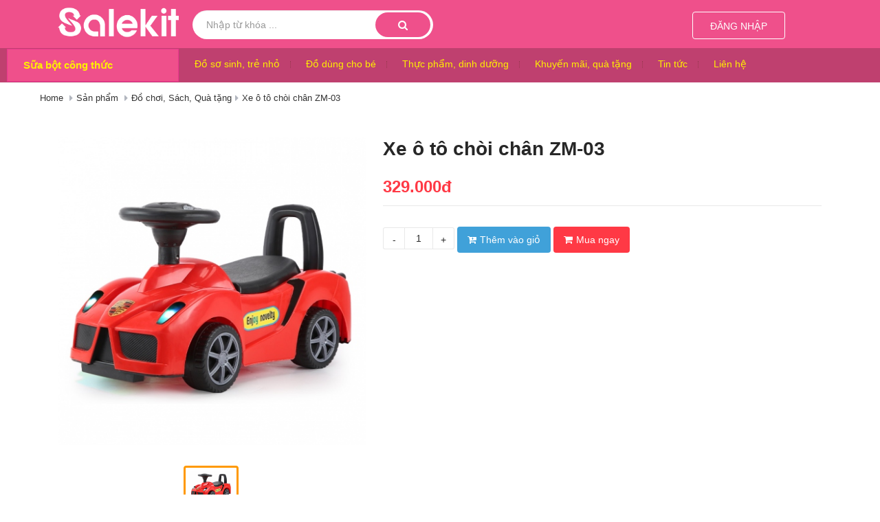

--- FILE ---
content_type: text/html; charset=UTF-8
request_url: https://shopbaby.salekit.com/product/xe-o-to-choi-chan-zm03
body_size: 11223
content:
<!DOCTYPE html>
<html lang="vi">

<head>
    <meta charset="utf-8"/>
    <base href="https://shopbaby.salekit.com/">
    
        <title>Xe ô tô chòi chân ZM-03</title>
        <!-- <meta name="viewport" content="width=device-width, initial-scale=1"> -->
    <meta name="viewport" content="width=device-width, initial-scale=1.0">
    <meta http-equiv="X-UA-Compatible" content="IE=edge">
    <meta name="description" content="">
    <meta name="keywords" content="">
    <meta name="author" content="Shop Baby">
    <meta name ="robots" content = "index, follow, max-snippet:-1, max-image-preview:large, max-video-preview:-1" />
    <link rel="canonical" href="https://shopbaby.salekit.com//xe-o-to-choi-chan-zm03" />
            <link rel="shortcut icon" href="https://shopbaby.salekit.com/assets/images/favicon.ico" sizes="16x16 32x32 48x48 64x64" type="image/png">
        <meta property="og:site_name" content="SYSTEM" />
                    <meta property="og:url" content="https://shopbaby.salekit.com/product/xe-o-to-choi-chan-zm03" />
                    <meta property="og:type" content="Product" />
                    <meta property="og:title" content="Xe ô tô chòi chân ZM-03" />
                    <meta property="og:image" content="https://photo.salekit.com/uploads/salekit_55212856015d5853d669eede2fe3d8d6/xe-choi-chan-o-to.jpg" />
                    <meta property="og:keywords" content="" />
                    <meta property="og:description" content="" />        
    <link href="/assets/css/bootstrap.min.css" rel="stylesheet">
    <link rel="stylesheet" media="print" onload="this.media='all'" href="https://use.fontawesome.com/releases/v5.8.2/css/all.css" crossorigin="anonymous">
    <link rel="stylesheet" media="print" onload="this.media='all'" href="/assets/font-awesome/4.7.0/css/font-awesome.min.css" />

    <link rel="stylesheet" href="/assets/css/select2.min.css"/>
    <link rel="stylesheet" type="text/css" href="//fonts.googleapis.com/css?family=Quicksand" />
    <link rel="stylesheet" media="print" onload="this.media='all'" href="/assets/css/ace-part2.min.css?v=23" class="ace-main-stylesheet"/>
    <link rel="stylesheet" media="print" onload="this.media='all'" href="/assets/css/ace-ie.min.css"/>
        <script src="/assets/js/jquery.2.1.1.min.js" ></script>
    <script src="/assets/js/jquery.mobile.custom.min.js"></script>
    
        
    
    <script type="text/javascript">
        logo_image_show = 'https://photo.salekit.com/uploads/salekit_393b5dd8b53bcc4f7439610ecc840709/logo-salekit-white.png';
        website_name = 'Shop Baby';
    </script>
    <link rel="stylesheet" href="https://static.salekit.com/css/assets/website/css/salekit.min.css?v=23">
    <link rel="stylesheet" href="https://static.salekit.com/image/site/28520/website/css/stylesheet.css?v=06052025"/>
    <script src="/assets/js/bootstrap.min.js"></script>
    <script src="/assets/js/select2.min.js"></script>
    <script src="/assets/js/ace-extra.min.js"></script>
    <script src="/assets/js/html5shiv.min.js"></script>
    <script src="/assets/js/respond.min.js"></script>
    <script src="/assets/js/jquery.lazy/jquery.lazy.min.js"></script>
    <script src="/assets/js/functions.js?vs=0.223"></script>
    <script src="/assets/js/order_product.js?vs=0.2423"></script>
    <script src="/assets/js/bootstrap-notify.min.js"></script>
    <link type="text/css" rel="stylesheet" media="print" onload="this.media='all'"  href="/assets/css/jquery.mmenu.all.css" />
    <script type="text/javascript" src="/assets/js/mobile-menu/jquery.mmenu.all.min.js"></script>

    <!-- //Rich snippets -->
             <script type="application/ld+json">
            {
                "@context": "https://schema.org",
                "@type": "BreadcrumbList",
                "itemListElement": [{
                        "@type": "ListItem",
                        "position": 1,
                        "name": "Shop Baby",
                        "item": "https://shopbaby.salekit.com/"
                    },{
                        "@type": "ListItem",
                        "position": 2,
                        "name": "Product",
                        "item": "https://shopbaby.salekit.com/product"
                    },{
                        "@type": "ListItem",
                        "position": 3,
                        "name": "Đồ chơi, Sách, Quà tặng",
                        "item": "https://shopbaby.salekit.com/danh-muc/do-choi-sach-qua-tang"
                    }]} </script>
                <script type="application/ld+json">
            {
                "@context": "https://schema.org/",
                "@type": "Product",
                "name": "Xe ô tô chòi chân ZM-03",
                "image": ["https://photo.salekit.com/uploads/salekit_55212856015d5853d669eede2fe3d8d6/xe-choi-chan-o-to.jpg"],
                "description": "Xe ô tô chòi chân ZM-03",
                "sku": "9780241984758",
                "brand": {
                    "@type": "Brand",
                    "name": "Local Brand"
                },
                "review": [{
                "@type": "Review",
                "reviewRating": {
                  "@type": "Rating",
                  "ratingValue": "5"
                },
                "author": {
                  "@type": "Person",
                  "name": "Salekit"
                }
                }],
                "aggregateRating": {
                    "@type": "AggregateRating",
                    "ratingValue": "4.6",
                    "bestRating": "5",
                    "ratingCount": "31"
                },
                "offers": {
                    "@type": "Offer",
                    "url": "https://shopbaby.salekit.com/product/xe-o-to-choi-chan-zm03",
                    "priceCurrency": "VND",
                    "price": "329000",
                    "priceValidUntil": "",
                    "itemCondition": "UsedCondition",
                    "availability": "InStock"
                }
            }
            </script>
        <!-- //End rich snippets -->

<link rel="stylesheet" media="print" onload="this.media='all'" href="/assets/js/owl-carousel/css/owl.carousel.min.css" />
<link rel="stylesheet" media="print" onload="this.media='all'" href="/assets/js/owl-carousel/css/owl.theme.default.min.css" />
<script src="/assets/js/owl-carousel/js/owl.carousel.js"></script>
    <script>
    var URL_NAME = window.location.hostname;
    var BASE_URL = "https://shopbaby.salekit.com/";
</script>
        </head>


<body class="wrapper " >
<!--  -->
            <nav id="nav-rp" class="invi_loading">
            <ul>
            <ul class="pull-left"><li class="li-login-signin"><a href="/login">Đăng nhập</a></li><li><a href="danh-muc/sua-bot-cong-thuc">Sữa bột công thức</a></li><li><a href="danh-muc/do-so-sinh-tre-nho">Đồ sơ sinh, trẻ nhỏ</a></li><li><a href="danh-muc/do-dung-cho-be">Đồ dùng cho bé</a></li><li><a href="danh-muc/thuc-pham-dinh-duong">Thực phẩm, dinh dưỡng</a></li><li><a href="danh-muc/khuyen-mai-qua-tang">Khuyến mãi, quà tặng</a></li><li><a href="/blog">Tin tức</a></li><li><a href="/lien-he">Liên hệ</a></li></ul>
            </ul>
        </nav>
            <div class="header">
        <div class="fix-nav">
            <div class="container">
                <div class=" header-main">
                    <div class="col-left-header">
                        <div class="nav-mobie">
                            <a href="#nav-rp" class="cdz-navbar-toggle navbar-toggle cdz-menu-responsive" data-recalc="false" data-toggle="offcanvas" data-target="#cdz-mobile-nav" data-canvas="body">
                                <i class="fa fa-bars"></i>
                            </a>
                        </div>
                                                                                            	<div class="logo-main">
            <div class="logo-top 11">
                		            <a href="" class="w-mobile"><img src="https://photo.salekit.com/uploads/salekit_393b5dd8b53bcc4f7439610ecc840709/logo-salekit-white.png" border="0" alt="Uy tín là thành công"></a>
		                    </div>
        </div>
        
     
                                                    
                    </div>
                    <div class="col-center-header">
                                                                                    <div class="ui-search">
    <div class="search-box">
        <form class="search-boxtop navbar-form form-inline" method="GET" action="/search">
            <input name="key" type="text" class="form-control" placeholder="Nhập từ khóa ..." required="required">
            <button type="submit" class="btn btn-search"><i class="fa fa-search" aria-hidden="true"></i></button>
        </form>
    </div>
</div>
<div class="mobile-search">
    <div class="cdz-top-cart cdz-dropdown">
        <a style="padding:0px 15px 0px 15px" href="javascript:void(0);" class="icon_search" onclick="open_search(this)" title="Search"> <i class="fa fa-search" aria-hidden="true"></i></a>
    </div>
</div>
<div id="MobileSearch" class="">
    <form class="search-boxtop navbar-form form-inline" method="GET" action="/search" autocomplete="off">
        <input name="key" type="text" class="form-control" placeholder="Nhập từ khóa tìm kiếm" required="required">
        <button type="submit" class="btn btn-search"><i class="fa fa-search" aria-hidden="true"></i></button>
    </form>
</div>
 
                                                    
                    </div>
                    <div class="col-right-header">      
                                                                                    <div class="ui-pc-cart">
    <div class="cart-head">
        <div class="cdz-top-cart cdz-dropdown ">
            <a class="cdz-trigger cart-icon dd-trigger" href="javascript:void(0)">
                <i class="fa fa-shopping-cart" aria-hidden="true"></i>
                <span class="cart-qty d-none" title="Giỏ hàng">0</span>
            </a>
            <div class="block-cart cdz-dropdown-content dd-content">
                <div class="block-content">
                      
                        <div class="summary">
                            <div class="cart-total-title">
                                                                                                    <div class="center empty-cart">
                                        <img src="/assets/image/shopping-cart.png" alt="" width="35px" > <br>
                                        <span >Hiện chưa có sản phẩm</span>
                                    </div>

                                                            </div>    
                        </div>
                        <div class="clear"></div>
                        <hr class="mg-0">
                        <div class="total-price">
                            <span class="left">Tổng tiền: </span>
                            <span class="right total-cart-price">0đ</span>
                        </div>
                        <div class="actions" style="display: flex; justify-content: space-between;">
                            <a href="/cart" style="width: 49%"><button type="button" title="Giỏ hàng" class="button btn-cart-view"><span>Giỏ hàng</span></button></a>
                            <a href="/checkout" style="width: 49%"><button type="button" title="Thanh toán" class="button btn-checkout"><span>Thanh toán</span></button></a>
                        </div>
                      
                </div>
            </div>
            <!-------------End cart-------------->
        </div>
    </div>
</div> 
                                                                                                                <div class="agency_login hidden-xs">
    <ul>
                     
                                    <li ><a href="/login">Đăng nhập </a></li>
                               
                        </ul>
</div>
<div class="mobile-login">
    <div class="cdz-top-cart cdz-dropdown">
         
             
                                    <a class="dropdown-item" href="/login"><i class="fa fa-user"></i></a>
                                                    </div>
</div> 
                                                    
                    </div>
                </div>
                
            </div>
                        <div class="col-main-header ">
                                                            	
    <div class="menu-main ">
        <div class="menu_top hidden-rp"  style="float: initial;" >
            <div class="navigation">
                <div id="menu"><!--menu-->
                    <div class="inner"><!--inner-->
                                                                                    <ul class="tree_menu">
                                    <li class=><a class=""   href="https://shopbaby.salekit.com/danh-muc/sua-bot-cong-thuc"> <i class="fa " aria-hidden="true"></i>Sữa bột công thức</a></li><li class=><a class=""   href="https://shopbaby.salekit.com/danh-muc/do-so-sinh-tre-nho"> <i class="fa " aria-hidden="true"></i>Đồ sơ sinh, trẻ nhỏ</a></li><li class=><a class=""   href="https://shopbaby.salekit.com/danh-muc/do-dung-cho-be"> <i class="fa " aria-hidden="true"></i>Đồ dùng cho bé</a></li><li class=><a class=""   href="https://shopbaby.salekit.com/danh-muc/thuc-pham-dinh-duong"> <i class="fa " aria-hidden="true"></i>Thực phẩm, dinh dưỡng</a></li><li class=><a class=""   href="https://shopbaby.salekit.com/danh-muc/khuyen-mai-qua-tang"> <i class="fa " aria-hidden="true"></i>Khuyến mãi, quà tặng</a></li><li class=><a class=""   href="/blog"> <i class="fa " aria-hidden="true"></i>Tin tức</a></li><li class=><a class=""   href="/lien-he"> <i class="fa " aria-hidden="true"></i>Liên hệ</a></li>                                </ul>
                                                                        </div>
                </div>
            </div>
        </div>
    </div>

 
                                    
            </div>
                    </div>
            </div>
<div class="home-main " id="home-main">

<link rel="stylesheet" href="/assets/js/fancybox/jquery.fancybox.css">
<link rel="stylesheet" href="/assets/css/owl.carousel.min.css" />
<link rel="stylesheet" href="/assets/css/owl.theme.default.min.css" />
<link rel="stylesheet" href="/assets/css/popup_image.css?v=0.2" />
<style>
    .owl-product .owl-stage{
        padding-left: 0px !important;
    }
</style>
<script src="/assets/js/owl.carousel.js"></script>
<script type="text/javascript">
$(document).ready(function() {
    $('.owl-product').owlCarousel({
        items : 4,
        autoplay : false,
        nav : true,
        navText : ['<i class="fa fa-angle-left" aria-hidden="true"></i>','<i class="fa fa-angle-right" aria-hidden="true"></i>'],
        margin : 10,
        loop : false,
        dots : false,
        responsive : {
            // breakpoint from 0 up
            0 : {
                items : 1,
                stagePadding: 80
            },
            320 : {
                items : 1,
                stagePadding: 80
            },
            // breakpoint from 480 up
            480 : {
                items : 2,
            },
            // breakpoint from 768 up
            768 : {
                items : 3,
            },
            1024 : {
                items : 4,
            }
        }
    });
    $('.owl-prd').owlCarousel({
        items : 6,
        autoplay : false,
        nav : true,
        loop : false,
        navText : ['<i class="fa fa-chevron-left" aria-hidden="true"></i>','<i class="fa fa-chevron-right" aria-hidden="true"></i>'],
        margin : 5,
        dots : false,
        responsive : {
            // breakpoint from 0 up
            0 : {
                items : 3,
            },
            // breakpoint from 480 up
            480 : {
                items : 4,
            },
            // breakpoint from 768 up
            768 : {
                items : 4,
            },
            1024 : {
                items : 5,
            }
        }
    });
});
</script>
<script>
    ajax_notice();
    var categorys = JSON.parse('null');
</script>
 <style>
.d-none{
    display: none !important;
}
.video-thumbnail {
    position: relative;
    display: inline-block;
}

.video-thumbnail .play-button {
    position: absolute;
    top: 50%;
    left: 50%;
    transform: translate(-50%, -50%);
    width: 25px;
    height: 25px;
    background: rgba(0, 0, 0, 0.6);
    border-radius: 50%;
    display: flex;
    align-items: center;
    justify-content: center;
}

.video-thumbnail .play-button::after {
    content: '';
    display: block;
    width: 0;
    height: 0;
    border-left: 10px solid white;
    border-top: 6px solid transparent;
    border-bottom: 7px solid transparent;
    margin-left: 3px;
}
.video-container {
    width: 100%;
    aspect-ratio: 16 / 9; /* Định dạng 16:9 */
    position: relative;
}

.video-container iframe {
    width: 100%;
    height: 100%;
    border: none;
    border-radius: 8px;
}
</style>
<script type="text/javascript">
document.addEventListener("DOMContentLoaded", function() {
    document.querySelectorAll('.video-thumbnail').forEach(thumbnail => {
        thumbnail.addEventListener("click", function() {
            let videoId = this.getAttribute("data-video-id"); // Lấy ID video
            let videoIframe = `
                <div class="video-container">
                    <iframe src="https://www.youtube.com/embed/`+videoId+`?autoplay=1&rel=0" allowfullscreen></iframe>
                </div>
            `;
            document.querySelector(".full .figure-zoom-detail a")?.insertAdjacentHTML("beforeend", videoIframe);
            document.querySelector(".full .figure-zoom-detail").style.background = "unset";
            document.querySelector(".full .figure-zoom-detail .image_thumbnail")?.classList.add("d-none");

        });
    });
});
</script>
<div class="product_breadcrumbs">
	<style type="text/css">
		#sort_blog {
			float: right;margin-top: -38px;z-index: 1;position: absolute; right: 0;border: 1px solid #D5D5D5 !important;border-radius: 4px;padding: 5px 0px; right: 12px;
		}
	</style>
	<div class="container main-product-content">
	    <div class="col-xs-12">
	        <ul class="breadcrumb">
	            <li><a href="https://shopbaby.salekit.com/" title="Shop Baby">Home</a></li>
	            	            	<li><a href="https://shopbaby.salekit.com/product/" title="Sản phẩm">Sản phẩm</a> </li> <li><a href="danh-muc/do-choi-sach-qua-tang" title="Đồ chơi, Sách, Quà tặng">Đồ chơi, Sách, Quà tặng</a> </li><li><a href="https://shopbaby.salekit.com/product/xe-o-to-choi-chan-zm03" title="Xe ô tô chòi chân ZM-03">Xe ô tô chòi chân ZM-03</a></li>
	            	        </ul>
	        	
	    </div>
	</div>

</div>
<div class="main-martket">
    <div class="container">
                <div class="main-content-martket pd-30">
                                        <div class="cartflow-content">
                    <div class="row">
                        <div class="left-product-detail col-md-5 col-sm-6 col-xs-12">
                            <div class="product-gallery 4">
                                <div class="gallery">
                                    <div class="full">
                                        <figure class="zoom figure-zoom-detail" style="background:url(https://photo.salekit.com/uploads/salekit_55212856015d5853d669eede2fe3d8d6/xe-choi-chan-o-to.jpg)" onmousemove="zoomImage(event)" ontouchmove="zoomImage(event)">
                                            <a rel="example_group" href="javascript:void(0);"><img class="image_thumbnail" id="open-popup-btn" src="https://photo.salekit.com/uploads/salekit_55212856015d5853d669eede2fe3d8d6/xe-choi-chan-o-to.jpg" onclick="openPopup(0)" alt="Xe ô tô chòi chân ZM-03" loading="lazy" style="width: 100% !important;" /></a>
                                        </figure>
                                    </div> 
                                    <div class="hidden">
                                                                                    <li><a rel="example_group" href="h"></a></li>
                                        
                                    </div>
                                    <div class="previews">
                                        <div class="owl-carousel owl-theme owl-prd">
                                                                                                                                            <div class="item item-thumbnail"> 
                                                    <a href="javascript:void(0);" class=" selected " data-original="https://photo.salekit.com/uploads/salekit_55212856015d5853d669eede2fe3d8d6/xe-choi-chan-o-to.jpg" data-full="https://photo.salekit.com/uploads/salekit_55212856015d5853d669eede2fe3d8d6/xe-choi-chan-o-to.jpg"><img  src="https://photo.salekit.com/uploads/salekit_55212856015d5853d669eede2fe3d8d6/xe-choi-chan-o-to.jpg" alt="https://photo.salekit.com/uploads/salekit_55212856015d5853d669eede2fe3d8d6/xe-choi-chan-o-to.jpg" /></a>
                                                </div>
                                                
                                                                                                                                </div>
                                    </div>
                                    <div class="clear"></div>
                                </div>
                            </div>
                        </div>
                        <div class="right-product-detail col-md-7 col-sm-6 col-xs-12 1">
                            <h1 class="name-product ">Xe ô tô chòi chân ZM-03</h1>
                                                                                                                                            <div class="price-line mt-10">
                                <span class="price_sale">
                                                                            329.000đ
                                                                    </span>
                                                                                                </div>
                                                        <div class="quality-product mt-10">
                                                                <div class="input-quantity">
                                                                                                                        <button class="button-outline btn-sub-qty">-</button><input type="text" class="button-outline button-outline-mid inpt-qty" value="1"><button class="button-outline btn-add-qty">+</button>
                                                                                <div class="btn-add-cart">
                                                                                            <a class="order-now" rel="1898271"><i class="fa fa-cart-plus" aria-hidden="true"></i>Thêm vào giỏ</a>
                                                <a class="order-book-now" rel="1898271" data-enable="1" data-inventory=""><i class="fa fa-shopping-cart"  aria-hidden="true"></i>Mua ngay</a>
                                                                                    </div>
                                                                    </div>
                                                                                            </div>
                                                        <div class="flex-cnt">
                                                                                            </div>
                                                        <div class="clear"></div>
                                                                                </div>
                    </div>
                                        <div class="row">
                        <div class="col-md-12">
                            <h4 class="title-detail-product"><span>Chi tiết sản phẩm</span></h4>
                            <div id="content-product">
                                "<p><strong>Xe &ocirc; t&ocirc; ch&ograve;i ch&acirc;n</strong>&nbsp;ZM-03 ph&aacute;t đ&egrave;n v&agrave; nhạc s&ocirc;i động, cho b&eacute; những ph&uacute;t gi&acirc;y h&agrave;o hứng ph&aacute;t triển thể chất. Xe c&oacute; tựa lưng cao, v&ocirc; lăng l&agrave; tay vịn chắc chắn, chỗ ngồi rộng r&atilde;i, đặc biệt kết cấu vật liệu cứng c&aacute;p, gi&uacute;p b&eacute; ngồi thoải m&aacute;i v&agrave; di chuyển ổn định.</p>
<p><em>Xe &ocirc; t&ocirc; ch&ograve;i ch&acirc;n</em>&nbsp;ZM-03 sở hữu 4 b&aacute;nh xe lớn gi&uacute;p b&eacute; vui chơi thoải m&aacute;i m&agrave; kh&ocirc;ng mất qu&aacute; nhiều sức di chuyển. Sản phẩm c&oacute; khoang để đồ dưới y&ecirc;n xe tiện lợi, cho b&eacute; đựng đồ chơi, đồ ăn, nước,... v&ocirc; c&ugrave;ng th&iacute;ch th&uacute;</p>
<p>Xe &ocirc; t&ocirc; ch&ograve;i ch&acirc;n&nbsp;ZM-03 thiết kế ch&acirc;n thực, sống động với h&igrave;nh ảnh chiếc xe &ocirc; t&ocirc; ngo&agrave;i đời thực. Ba m&agrave;u sắc nổi bật: Xanh - Đỏ - Hồng tha hồ để b&eacute; lựa chọn theo sở th&iacute;ch của m&igrave;nh.</p>
<p><img style="display: block; margin-left: auto; margin-right: auto;" title="xe-choi-chan-o-to.jpg" src="https://photo.salekit.vn/uploads/salekit_55212856015d5853d669eede2fe3d8d6/xe-choi-chan-o-to.jpg" alt="" width="460" height="460" /></p>"                            </div>
                        </div>
                                            </div>
                                   </div>
                                                <div class="cartflow-content">
                    <div class="product-other">
                        <div class="clear"></div>
                                                    <h4 class="title-detail-product"><span>Sản phẩm cùng danh mục</span></h4>
                            <center>
                                <div class="row mt-20">
                                    <div class="col-md-12">
                                        <div class="owl-carousel owl-theme owl-product">
                                                                                    <div class="item_product">
                                                <div class="col">
                                                    <div class="item-card__cover-img">
                                                        <div class="image-placeholder">
                                                            <a title="Ngựa bập bênh chòi chân 2 trong 1" href="product/ngua-bap-benh-choi-chan-2-trong-1" target="_blank">
                                                                <img src="https://photo.salekit.com/uploads/salekit_55212856015d5853d669eede2fe3d8d6/ngua-bap-benh-choi-chan-toycity-2-in-1-hong.jpg" alt="Ngựa bập bênh chòi chân 2 trong 1" class="w-273 w-379 w-363 wmb-279 wmb-139">
                                                            </a>
                                                        </div>
                                                    </div>
                                                    <div class="title">
                                                        <a title="Ngựa bập bênh chòi chân 2 trong 1" href="product/ngua-bap-benh-choi-chan-2-trong-1" target="_blank"><p>Ngựa bập bênh chòi chân 2 trong 1</p></a>
                                                    </div>
                                                    <div class="price" >
                                                                                                                    <p class="center">329.000đ</p>
                                                                                                                <div class="clear"></div>
                                                    </div>
                                                    <div class="">
                                                        <span class="add-to-cart" style="display: none;">
                                                                                                                        <a  class="order-now btn1898278" rel="1898278"><i class="fa fa-shopping-cart" aria-hidden="true"></i>Thêm vào giỏ</a>
                                                                                                                    </span>
                                                        <div class="clear"></div>
                                                    </div>
                                                </div>
                                            </div>
                                                                                    <div class="item_product">
                                                <div class="col">
                                                    <div class="item-card__cover-img">
                                                        <div class="image-placeholder">
                                                            <a title="Kệ chữ A KidsPlaza Chicken" href="product/ke-chu-a-kidsplaza-chicken" target="_blank">
                                                                <img src="https://photo.salekit.com/uploads/salekit_55212856015d5853d669eede2fe3d8d6/ke-chu-a-kiza-chicken-activity-gym-006-1.jpg" alt="Kệ chữ A KidsPlaza Chicken" class="w-273 w-379 w-363 wmb-279 wmb-139">
                                                            </a>
                                                        </div>
                                                    </div>
                                                    <div class="title">
                                                        <a title="Kệ chữ A KidsPlaza Chicken" href="product/ke-chu-a-kidsplaza-chicken" target="_blank"><p>Kệ chữ A KidsPlaza Chicken</p></a>
                                                    </div>
                                                    <div class="price" >
                                                                                                                    <p class="center">660.000đ</p>
                                                                                                                <div class="clear"></div>
                                                    </div>
                                                    <div class="">
                                                        <span class="add-to-cart" style="display: none;">
                                                                                                                        <a  class="order-now btn1898284" rel="1898284"><i class="fa fa-shopping-cart" aria-hidden="true"></i>Thêm vào giỏ</a>
                                                                                                                    </span>
                                                        <div class="clear"></div>
                                                    </div>
                                                </div>
                                            </div>
                                        
                                        </div>
                                    </div>
                                </div>
                            </center>
                                            </div>
                                    </div>
                                                <div class="cartflow-content">
                                        <div class="facebook-comment" >
                        <div class="fb-comments" data-href="shopbaby.salekit.com/product/xe-o-to-choi-chan-zm03" width="100%" data-numposts="5"></div>
                    </div>
                                                        </div>
                                    </div>
            </div>
</div>
<div class="modal fade" id="priceModal" tabindex="-1" role="dialog" aria-labelledby="exampleModalLabel" aria-hidden="true">
  <div class="modal-dialog" role="document">
    <div class="modal-content">
      <div class="modal-header">
        <h5 class="modal-title" id="exampleModalLabel"></h5>
        <button type="button" class="close" data-dismiss="modal" aria-label="Close" style="margin-top: 10px;">
          <span aria-hidden="true">&times;</span>
        </button>
      </div>
      <div class="modal-body">
        <div class="row">
                <div class="col-lg-6 col-md-6 col-xs-12">
                    <div class="info_p">
                        <img src="https://photo.salekit.com/uploads/salekit_55212856015d5853d669eede2fe3d8d6/xe-choi-chan-o-to.jpg" alt="Xe ô tô chòi chân ZM-03" width="285" height="240">
                        <p class="bold">Xe ô tô chòi chân ZM-03</p>
                    </div>
                </div>
                <div class="col-lg-6 col-md-6 col-xs-12">
                    <p><b>ĐĂNG KÝ MUA</b></p>
                    <form method="post" id="dk">
                        <input type="hidden" value="" name="recaptcha_response" id="key_recaptcha">
                        <input type="hidden" class="form-control" name="product_id" id="product_id" value="1898271">
                        <input type="text" class="form-control" maxlength="255" required="" name="name" id="name" placeholder="Họ tên *">
                        <input type="text" class="form-control" maxlength="255" required="" name="email" id="email" placeholder="Email *">
                        <input type="number" class="form-control" maxlength="20" required="" name="phone" id="phone" placeholder="Số điện thoại  *">
                        <input type="text" class="form-control" maxlength="255" name="address" id="address" placeholder="Địa chỉ">
                        <textarea class="form-control" maxlength="1000" name="content" id="content" placeholder="Ghi chú" id=""rows="4"></textarea>
                        <button class="btn btn-danger" type="submit" title="Gửi ngay">Đăng ký ngay</button> <span class="red bold">Liên hệ 0898986008</span>
                        <br clear="all">
                    </form>
                        <script src="https://www.google.com/recaptcha/api.js" async defer></script>
                        <script>
                            document.getElementById("dk").addEventListener("submit", async function (e) {
                                e.preventDefault(); // Ngăn form gửi ngay lập tức
                                grecaptcha.ready(async function() {
                                    let token = await grecaptcha.execute("", { action: "submit" });
                                    document.getElementById("key_recaptcha").value = token;
                                    // Gửi form sau khi có token
                                    document.getElementById("dk").submit();
                                });
                            });

                        </script>
                        <div class="load"></div>
                </div>
           </div>
      </div>
    </div>
  </div>
</div>
<div id="my-modal-make-url" class="modal fade" tabindex="-1">
    <div class="modal-dialog">
        <div class="modal-content">
            <div class="modal-header">
                <button type="button" class="close" data-dismiss="modal" aria-hidden="true">×</button>
                <h4 class="modal-title">TẠO LINK GIỚI THIỆU</h4>
            </div>
            <div class="modal-body">
                <div class="widget-body">
                    <div class="widget-main">
                        <div class="row">
                            <input type="hidden" name="shop_id" class="shop_id" id="shop_id"/>
                            <div class="col-sm-12">
                                <p>Link sản phẩm (*)</p>
                                <div class="input-group">
                                    <input readonly type="text" name="link" id="link" class="link form-control code_format origin-url">
                                    <a class="link_url_id input-group-addon" style="width: 1%;" href="" id="link_url_id" name="link_url_id" target="_blank">
                                        <i class="fa fa-external-link"></i>
                                    </a>
                                </div>
                            </div>
                            <div class="col-sm-6 mt-10" name="utm_source">
                                <label>Source</label>
                                <input type="text" class="utm_source form-control" placeholder="VD: google, facebook...">
                            </div>
                            <div class="col-sm-6 mt-10" name="utm_medium">
                                <label>Medium</label>
                                <input type="text" class="utm_medium form-control" placeholder="VD: cpc, banner, email...">
                            </div>
                            <div class="col-sm-6 mt-10" name="utm_campaign">
                                <label>Campaign</label>
                                <input type="text" class="utm_campaign form-control" placeholder="VD: Tên Sản Phẩm, Chương trình, Sự kiện...">
                            </div>
                            <div class="col-sm-6 mt-10" name="utm_content">
                                <label>Content</label>
                                <input type="text" class="utm_content form-control" placeholder="Nội dung chiến dịch dùng để phân biệt các quảng cáo">
                            </div>
                            <div class="col-sm-6 mt-10">
                                <input class="make-a-link btn btn-sm btn-primary" type="submit" name="make-a-link" id="make-a-link" value="Tạo Link"/>
                            </div>
                            <div class="col-sm-12 result-url mt-10">
                            </div>
                        </div>
                    </div>
                </div>
            </div>
            <div class="modal-footer">
                <button class="btnClosePopup btn btn-sm btn-danger pull-right" data-dismiss="modal"><i class="ace-icon fa fa-times"></i>Close</button>
            </div>
        </div>
    </div>
</div>
<input type="hidden" id="hidden_website_id" value="28520">
<input type="hidden" id="hidden_shop_id" value="107">
<input type="hidden" id="hidden_link_name" value="">
<input type="hidden" id="hidden_total_price" value="0">
<input type="hidden" id="hidden_check_product_child"  value="0" >

<div id="image-gallery">
    <!-- Danh sách ảnh (click để mở popup) -->
    <div id="popup" class="popup">
        <div class="popup-content">
            <div class="popup_body" style="display: flex;">
                <div class="box-left">
                    <div class="popup_header">
                        <span class="close-btn" style="" onclick="closePopup()">×</span>
                    </div>
                    <div class="image_popup">
                        <picture class="picture_popup">
                            <img id="popup-image" src="" alt="Popup Image">
                        </picture>
                    </div>
                    <button class="prev-btn" onclick="changeImage(-1)">&#10094;</button>
                    <button class="next-btn" onclick="changeImage(1)">&#10095;</button>
                </div>
                <!-- Danh sách ảnh nhỏ trong popup -->
                <div class="list_image_popup">
                    <span class="product_name_popup">Xe ô tô chòi chân ZM-03</span>
                                        <div class="popup-thumbnails">
                                                        <img  id="open-popup-btn" id="open-popup-btn" src="https://photo.salekit.com/uploads/salekit_55212856015d5853d669eede2fe3d8d6/xe-choi-chan-o-to.jpg" loading="lazy" alt="https://photo.salekit.com/uploads/salekit_55212856015d5853d669eede2fe3d8d6/xe-choi-chan-o-to.jpg" onclick="openPopup(0)">
                            
                    </div>
                                    </div>
            </div>
        </div>
    </div>
</div>

<script src="/assets/js/detail.js?v=0.06"></script>
<script type="text/javascript">
    slugProduct = 'xe-o-to-choi-chan-zm03';
</script>

<script type="text/javascript">
    var website_id = $('#hidden_website_id').val();
    var shop_id = $('#hidden_shop_id').val();
</script>
<script type="text/javascript">
    $(document).ready(function() {
        $(".remove-container .container").removeClass('container');
    })
</script>
<div class="footer">
    <div class="container">
        <div class="row flex-column-reverse 4">
                                            <div class="col-md-3 col-xs-12">
                    							         		<!-- Banner quang cao3 -->
    <div class="box-sidebar link-footer">
     <h5 class="font-weight-bold text-grey fz-14 mb-3"><b>VỀ CHÚNG TÔI</b></h5>     <div class="box-sidebar-inner 2">
                                <div class="banner">
                <a href="/" > Giới thiệu về Shop Trẻ Thơ</a>
            </div>
                        <div class="banner">
                <a href="" > Hệ thống cửa hàng</a>
            </div>
                        <div class="banner">
                <a href="/lien-he" > Liên hệ & góp ý</a>
            </div>
                        <div class="banner">
                <a href="" > Tuyển dụng </a>
            </div>
                        <div class="banner">
                <a href="" > Hoạt động thiện nguyện</a>
            </div>
                        <div class="banner">
                <a href="/blog" > Tin tức</a>
            </div>
                        </div>
</div>
 
		         			            
                </div>
                <div class="col-md-3 col-xs-12">
                   								         		<!-- Banner quang cao3 -->
    <div class="box-sidebar link-footer">
     <h5 class="font-weight-bold text-grey fz-14 mb-3"><b>Hỗ trợ khách hàng                     </b></h5>     <div class="box-sidebar-inner 2">
                                <div class="banner">
                <a href="" > Hướng dẫn mua hàng</a>
            </div>
                        <div class="banner">
                <a href="" > Thanh toán qua ngân hàng</a>
            </div>
                        <div class="banner">
                <a href="" > Bảo mật thông tin</a>
            </div>
                        <div class="banner">
                <a href="" > Chính sách bảo hành</a>
            </div>
                        <div class="banner">
                <a href="" > Chính sách đổi hàng</a>
            </div>
                        <div class="banner">
                <a href="" > Chính sách tích điểm</a>
            </div>
                        <div class="banner">
                <a href="" > Chính sách vận chuyển</a>
            </div>
                        </div>
</div>
 
		         			            
                </div>
                <div class="col-md-3 col-xs-12">
                    							         		    <h4 class="font-weight-bold text-grey fz-14 mb-3" style="font-size: 20px;"><b>Thông tin chân trang</b></h4>
    <div class="box-sidebar-inner">
        <div class="footer3 left">
<div class="footer_title"><strong>Tổng đ&agrave;i b&aacute;n h&agrave;ng: 089 898 6008</strong></div>
<p>Đặt h&agrave;ng gọi miễn ph&iacute;:<strong> </strong>(8h - 21h)</p>
<p>Đổi h&agrave;ng, bảo h&agrave;nh, khiếu nại: (8h - 17h00)</p>
<p>Trung t&acirc;m b&aacute;n h&agrave;ng Online: <strong>089 898 6008</strong></p>
<p style="margin-bottom: 10px;"><img src="https://static.salekit.com/image/shop/1729/source/dathongbao_fin_fin.png" alt="" width="100" height="38" /></p>
<a title="Đ&atilde; th&ocirc;ng b&aacute;o với bộ c&ocirc;ng thương" href="http://online.gov.vn/HomePage/CustomWebsiteDisplay.aspx?DocId=587" target="_blank" rel="nofollow noopener"> </a></div>    </div>

 
		         			            
                </div>
                <div class="col-md-3 col-xs-12">
                   							         		<div id="" class="html_50559 widget-html html-2">
<div class="html_container">
                <iframe src="https://www.facebook.com/plugins/page.php?href=https%3A%2F%2Fwww.facebook.com%2Fsalekit.io&tabs=timeline&width=340&height=123&small_header=false&adapt_container_width=true&hide_cover=false&show_facepile=true&appId" width="340" height="123" style="border:none;overflow:hidden" scrolling="no" frameborder="0" allowfullscreen="true" allow="autoplay; clipboard-write; encrypted-media; picture-in-picture; web-share"></iframe></div>
</div> 
		         			            
                </div>
                                    </div>
    </div>
</div>
<div class="copyright">
    © Shop Baby <p class="powered-by">Powered by <b >Salekit.com</b></p>
</div>
</div>


</body>
</html>


<script src="/assets/js/lazyload.js"></script>
<script src="/assets/js/jquery.unveil.js"></script>
<script>
    $(document).ready( function () {
        //lazy load
        $('.lazy').Lazy();
        $("img.lazy-image").lazyload();
        $("img.lazy-unveil").unveil();
        
        $(function() {
            $('nav#nav-rp').mmenu({
                extensions  : [ 'effect-slide-menu', 'pageshadow' ],
                searchfield : false,
                counters  : true,
                navbar    : {
                title   : ''
            },
            navbars   : [
            {
                position  : 'top',
                content   : '<a href="" class="logo-menu"><img src="' + logo_image_show + '" alt="' + website_name + '" height="60"></a>',
            },{
                position  : 'top',
                content   : [
                'prev',
                'title',
                'close'
                  ]
              }, {
                  position  : 'bottom',
              }
              ]
            });
        });
    })

    function validateEmail(email) 
    {
        var re = /\S+@\S+\.\S+/;
        return re.test(email);
    }
</script>
<input type="hidden" class="hidden_website_id" value="28520">

   



<script src="/assets/js/fancybox/jquery.fancybox.js?v=2.1.4"></script>

<script>
    $(document).on("click", ".buy-combo", function() {
        var id = $(this).attr('rel');
        $.ajax({
            type: "POST",
            url: "/OrderProduct/addcombo/" + id,
            sync: false,
            cache: false,
            success: function (result) {
                if (result.url_payment) {
                    window.location.href = result.url_payment;
                }
            }
        });
    });
    function zoomImage(e) {
        var zoomer = e.currentTarget;
        e.offsetX ? offsetX = e.offsetX : offsetX = e.touches[0].pageX
        e.offsetY ? offsetY = e.offsetY : offsetX = e.touches[0].pageX
        x = (offsetX / zoomer.offsetWidth) * 100
        y = (offsetY / zoomer.offsetHeight) * 100
        zoomer.style.backgroundPosition = x + "% " + y + "%";
    }
</script>

<script type="text/javascript">
    var images = [];
            images.push("https://photo.salekit.com/uploads/salekit_55212856015d5853d669eede2fe3d8d6/xe-choi-chan-o-to.jpg");
                            images.push("https://photo.salekit.com/uploads/salekit_55212856015d5853d669eede2fe3d8d6/xe-choi-chan-o-to.jpg");
        
    
    let currentIndex = 0;
    // Mở popup và hiển thị ảnh
    function openPopup(element) {
        currentIndex = element;
        document.getElementById('popup').style.display = 'flex';
        updatePopupImage();
    }


    // Chuyển ảnh
    function changeImage(direction) {
        currentIndex = (currentIndex + direction + images.length) % images.length;
        updatePopupImage();
    }

    // Cập nhật ảnh trong popup
    function updatePopupImage() {
        const popupImage = document.getElementById('popup-image');
        popupImage.src = images[currentIndex];

        // Đánh dấu ảnh thumbnail đang được chọn
        const thumbnails = document.querySelectorAll('.popup-thumbnails img');
        thumbnails.forEach((thumb, e) => {
            thumb.classList.toggle('selected', e === currentIndex);
        });
    }   
    function closePopup() {
        document.getElementById('popup').style.display = 'none';
    }
    document.addEventListener("click", function (event) {
        const popup = document.getElementById("popup");
        const popupContent = document.querySelector(".popup-content");
        if (
            popup.style.display === "flex" &&
            !popupContent.contains(event.target) &&
            event.target.id !== "open-popup-btn" // Ngăn nút mở popup bị ảnh hưởng
        ) {
            closePopup();
        }
    });

    // Lắng nghe phím ESC để đóng popup
    document.addEventListener("keydown", function (event) {
        if (event.key === "Escape" || event.key === "Esc") {
            closePopup();
        }
    });
</script>
<script type="text/javascript">
    let startX = 0; // Tọa độ bắt đầu khi vuốt
    let endX = 0;   // Tọa độ kết thúc khi vuốt
    // Thêm sự kiện vuốt chỉ khi trên màn hình mobile
    function addSwipeEvents() {
        if (window.matchMedia("(max-width: 768px)").matches) {
            const popupImage = document.getElementById('popup-image');
            const openPopup = document.getElementById('open-popup-btn');
            popupImage.addEventListener('touchstart', (e) => {
                startX = e.touches[0].clientX; // Lấy tọa độ x ban đầu
            });
            openPopup.addEventListener('touchstart', (e) => {
                startX = e.touches[0].clientX; // Lấy tọa độ x ban đầu
            });
            popupImage.addEventListener('touchmove', (e) => {
                endX = e.touches[0].clientX; // Cập nhật tọa độ x trong lúc vuốt
            });
            openPopup.addEventListener('touchmove', (e) => {
                endX = e.touches[0].clientX; // Cập nhật tọa độ x trong lúc vuốt
            });

            popupImage.addEventListener('touchend', () => {
                if (startX - endX > 50) {
                    // Vuốt sang trái: chuyển ảnh tiếp theo
                    changeImage(1);
                } else if (endX - startX > 50) {
                    // Vuốt sang phải: chuyển ảnh trước
                    changeImage(-1);
                }
                // Reset giá trị
                startX = 0;
                endX = 0;
            });
            openPopup.addEventListener('touchend', () => {
                if (startX - endX > 50) {
                    // Vuốt sang trái: chuyển ảnh tiếp theo
                    currentIndex = (currentIndex + 1 + images.length) % images.length;

                } else if (endX - startX > 50) {
                    // Vuốt sang phải: chuyển ảnh trước
                    currentIndex = (currentIndex - 1 + images.length) % images.length;
                }
                openPopup.src = images[currentIndex];
                $('figure').css('background', 'url(' + images[currentIndex] + ')');
                // Reset giá trị
                startX = 0;
                endX = 0;
            });
        }
    }
    // Gỡ sự kiện vuốt khi không còn ở chế độ mobile
    function removeSwipeEvents() {
        const popupImage = document.getElementById('popup-image');
        const openPopup = document.getElementById('open-popup-btn');
        popupImage.replaceWith(popupImage.cloneNode(true)); // Gỡ tất cả sự kiện
        openPopup.replaceWith(openPopup.cloneNode(true)); // Gỡ tất cả sự kiện
    }
    // Lắng nghe khi thay đổi kích thước màn hình
    window.addEventListener('resize', () => {
        if (window.matchMedia("(max-width: 768px)").matches) {
            addSwipeEvents(); // Gắn sự kiện khi vào chế độ mobile
        } else {
            removeSwipeEvents(); // Gỡ sự kiện khi thoát chế độ mobile
        }
    });
    // Gắn sự kiện khi tải trang
    document.addEventListener("DOMContentLoaded", () => {
        if (window.matchMedia("(max-width: 768px)").matches) {
            addSwipeEvents(); // Gắn sự kiện khi mở trên mobile
        }
    });
</script>


--- FILE ---
content_type: text/css
request_url: https://static.salekit.com/css/assets/website/css/salekit.min.css?v=23
body_size: 317
content:
.cart-icon .fa-shopping-cart{font-size: 20px;}.cart-icon:before{background-image:none!important}.cdz-top-cart .cart-icon{padding: 0px }.col-right-header .cart-icon .cart-qty{top: -15px;right: -11px;left: unset;}.item_product .price.price-fl-left{width:auto;float:left;padding: 10px 10px;}.add-to-cart a .fa{padding-right: 0px}.cart-fl-right{float:right;padding-right:10px;width: auto;}.add-to-cart a.cart-d-flex{display:flex;align-items:center;justify-content:center;padding:10px;border-radius:50%;border:none;}#content-product{font-size:16px;line-height:24px}.combo-product-item{display:flex;gap:15px;margin-bottom:10px}.combo-product-image img{width:100%;max-width:50px}.combo-product{border:1px dashed #96a1ad;padding:5px;border-radius:6px;margin-top:10px}.combo-purchase{background:#d43f3a}.combo-other{margin-top:20px}.combo-product-content p{margin:0} 

--- FILE ---
content_type: text/css
request_url: https://static.salekit.com/image/site/28520/website/css/stylesheet.css?v=06052025
body_size: 51010
content:
.btn:focus, .btn:active:focus, .btn.active:focus, .btn.focus, .btn:active.focus, .btn.active.focus {
    outline: none;
}
::-webkit-scrollbar {
    background: rgba(0, 0, 0, 0.1);
    width: 6px;
    border-radius: 3px;
    transition: opacity 1000ms;
}
.alert.alert-success {
    z-index: 999;
}
.filter.px-5.py-3 {
    padding-bottom: 10px;
}

/*scroll_menu*/
.scroll_menu {
    position: fixed;
    top: 50%;
    transform: translateY(-50%);
    z-index: 10;
    opacity: 0;
    visibility: hidden;
    transition: all 0.5s ease;
}
.block-services .item {
    position: relative;
}
.block-services .item .cdz-blog-right {
    position: inherit;
}
.scroll_menu.visible {
    opacity: 1;
    visibility: visible;
}

.scroll_menu ul {
    margin: 0;
}

.scroll_menu .nav-stacked>li,
.scroll_menu .nav-stacked>li+li {
    margin: 0 0 0 -30px;
    width: 54px;
    transition: all 0.4s;
    border: 1px solid #e0e0e0;
    background: #fff;
}

.scroll_menu .nav-stacked>li+li {
    border-top-color: transparent;
}

.scroll_menu li a {
    width: 100%;
    display: block;
    border-radius: 0;
    position: relative;
}

.scroll_menu li a img {
    width: 24px;
}

.scroll_menu li a span {
    position: absolute;
    line-height: 26px;
    height: 26px;
    font-size: 11px;
    text-align: center;
    visibility: hidden;
    transition: visibility 0.3s ease, opacity 0.5s ease;
    padding: 0 10px;
    white-space: nowrap;
}

.scroll_menu li a span::before {
    content: '';
    width: 10px;
    height: 10px;
    display: block;
    position: absolute;
    top: 8px;
    transform: rotate(45deg);
}
.right-scroll-menu { 
    right: 0px
}
.right-scroll-menu li a {
    padding: 5px 0 5px 9px;
}

.right-scroll-menu li a span {
    right: 100%;
}
.right-scroll-menu li a span::before {
    right: -5px;
}

.left-scroll-menu{
    left: 20px;
}

.left-scroll-menu li a{
    padding: 5px 0 5px 20px;
}

.left-scroll-menu li a span{
    left: 105%;
}
.left-scroll-menu li a span::before {
    left: -5px;
}

span.scroll_tooltip_1::before {
    background-color: #f05a94;
}


span.scroll_tooltip_2::before {
    background-color: #f05a94;
}


span.scroll_tooltip_3::before {
    background-color: #f05a94;
}


span.scroll_tooltip_4::before {
    background-color: #f05a94;
}


span.scroll_tooltip_5::before {
    background-color: #f05a94;
}


span.scroll_tooltip_6::before {
    background-color: #f05a94;
}


span.scroll_tooltip_7::before {
    background-color: #f05a94;
}


span.scroll_tooltip_8::before {
    background-color: #f05a94;
}

.scroll_menu .nav li:hover,
.scroll_menu .nav li.active {
    margin-left: -5px;
    border-top-color: #e0e0e0;
}
.right-scroll-menu .nav li:hover,
.right-scroll-menu .nav li.active {
    margin-left: -50px !important;
}

.scroll_menu .nav li:hover a span {
    visibility: visible;
    /*opacity: 1;*/
}

.post_content {
    padding-left: 0
}

.scroll_menu .nav>li>a:hover,
.scroll_menu .nav>li>a:focus,
.scroll_menu .nav-pills>li.active>a,
.scroll_menu .nav-pills>li.active>a:hover,
.scroll_menu .nav-pills>li.active>a:focus {
    background-color: transparent;
}

.size-image-bds {
    width: 13px !important;
    height: 13px !important;
    display: inline-block !important;
}
form#dk input, form#dk textarea {
    margin-bottom: 7px;

}
form#dk span.red {
    color: red;
}
.goog-te-combo {
    padding: 5px;
}
.product-tag-main {
    display: flex;
}
.price-and-area {
    display: flex;
    justify-content: space-between;
}
.price-and-area span, .bds_detail p {
    font-size: 14px !important;
}
.item-product-bds .title a {
    color: #e9470e !important;
    font-size: 14px !important;
    font-weight: 600;
}
.bds_detail {
    text-align: left;
    padding: 0 0 0 5px;    
}
.bds_detail p {

    margin-bottom: 3px;
}
.bds_product_detail .size-image-bds {
    width: 17px !important;
    display: inline-block !important;
}
.bds_product_detail span, .shop-phone {
    color: #D60C0C;
    font-weight: bold;
}
.hot-product-title {
    border: 1px solid #e5e5e5;
}
.hot-product-name {
    text-align: left;    
}
.shop-phone {
    font-size: 20px;
}
.bds_product_detail p {
    font-size: 17px;
}
.bds_product_detail span.unit_price {
    text-decoration: line-through;
}
.bds_product_detail.flex-bds {
    display: flex;
    justify-content: space-between;    
}
.rating-image {
    width: 50px;
    height: 50px;
    margin: 20px 10px 0 0;
    border-radius: 99px;
}
figure.figure-zoom-detail {
    background-position: 50P%;
    position: relative;
    overflow: hidden;
    cursor: zoom-in;
}
figure.figure-zoom-detail img:hover {
    opacity: 0;
}
figure.figure-zoom-detail img {
    transition: opacity 0.5s;
    display: block;
    width: 100%;
    cursor: zoom-in;
    background: #fff;
}
.item_small .price-box {
    width: 58%;
    float: right;
}
.item_small .price {
    padding: 0 10px;
}
.mm-listview .mm-listview {
    width: 100%;    
}
.title-img {
    display: none;
}
.contact-now b {
    color: red;
}
.dp-image-show.video-element {
    top: 0px !important;
}
.bg-image-show.video-image {
    height: 140px;
}
.block-select_video .bg-image-show.video-image {
    height: 250px;
}
.devider-container .container{
    max-width: 100%;
}
.new-title-video {
    font-size: 20px;
    font-weight: 500;
}
.description-video {
    height: 30px;
    overflow: hidden;
    white-space: nowrap;
}
 #view-more {
    color: #337ab7;
    border: 2px solid #337ab7;
    padding: 10px 25px;
    font-weight: 600;
}
#view-more:hover {
    background: #337ab7;
    color: #fff;   
}
.description-main {
    text-align: center;
    margin: 30px 0;        
}
.copyright .powered-by {
    font-size: 12px;
    margin-left: 10px;
    color: #999;
}
.blog-detail-main img {
    height: auto;
}
.blog-detail-main .right-item-blog {
    margin-left: 10px;
    width: 65%; 
}
.color-show ul{padding: 0}
.total-price .left {
    float: left;
}
.total-price span {
    font-weight: 600;
    font-size: 12px;
}

.total-price span.total-cart-price {
    font-size: 15px;
}
/* Course */
.page-course-detail .course-form{
    max-width: 500px;
    margin: 0 auto;
}
.page-content .page-course{
    margin-top: 20px;
}
.page-course .price-a {
    font-weight: 600;
    float: right;
    color: #333;
    font-size: 17px !important;
}
.page-course .price-course {
    margin: 0 7px;
    border-radius: 5px;
}
.page-course .price-b {
    text-decoration: line-through;
    float: right;
    color: #888;
    font-size: 13px !important;
}
.page-course .name-gv b {
    font-weight: normal;
    min-height: 17px;
    overflow: hidden;
    display: block;
    max-height: 17px;
    max-width: 72%;
}
.page-course .name-gv, .des-gv {
    font-size: 12px;
    color: #555;
    min-height: 18px;
}
.page-course .title-course p {
    font-size: 13px;
}
.page-course .title-course {
    line-height: 1.3;
    margin-top: 6px;
    height: 35px;
    overflow: hidden;
    width: 100%;
}
.page-course-detail .btn-add-cart a{
    width: 100%;
    margin-bottom: 10px;
    text-align: center;
}
.page-course-detail .short-description{
    font-size: 12px;
}
.page-course .content-course {
    margin: 5px 7px 0 7px;
    display: inline-block;
    width: 95%;
}
.page-course .img-course img {
    border-radius: 3px 3px 0 0;
}
.page-course .sale-off {
    position: absolute;
    float: left;
    background-color: #f67052;
    z-index: 1;
    color: #ffffff;
    text-align: center;
    padding: 3px;
    left: 15px;
    top: 0px;
    border-radius: 3px;
    min-width: 42px;
}
.page-course .course-box-slider {
    color: #000;
    display: inline-block;
    background: #fff;
    border-radius: 5px;
    margin-bottom: 20px;
    box-shadow: 0 2px 4px rgb(0 0 0 / 8%), 0 4px 12px rgb(0 0 0 / 8%);
}
.schedule-product span{
    display: block;
}
.schedule-product li{
    border-bottom: 1px solid #ccd0d0;
    margin-bottom: 20px;
    list-style: none;
}
.schedule-product{
    margin-top: 10px;
    padding-left: 0;
}
.product-tag {
    margin-bottom: 20px;
}
.product-tag .tag-title {
    margin-right: 10px;
}
.product-tag-main .tag-name {
    padding: 3px 8px;
    border: 1px solid #ccc;
    border-radius: 26px;
    margin-right: 5px;
    height: 33px;
}
.cartflow-content .tag-name:hover {
    background: #f2f2f2;
}
/* END Course */
.header .menu-main {
    text-align: center;    
}
.header .menu-main .menu_top {
    width: 100%;
    /*background: white;*/
}
.header .menu-main .menu_top .navigation {
    text-align: inherit;
}
.amount-sp a, .cart-total-title span.price {
    font-size: 12px;
    padding-left: 0 !important;
}

.product_detail .amount-sp a {
    overflow: hidden;
    text-overflow: ellipsis;
    display: -webkit-box;
    -webkit-box-orient: vertical;
    -webkit-line-clamp: 2;
    min-height: 40px;
}
.product_detail .product-image-cart {
    position: relative;
}
.product_detail .product-image-cart img {
    width: 100%;
    height: 60px;
    position: absolute;
    padding: 4px;
    top: 9px;
}

.main-martket#main-container {
    /*background: #f5f5f5;*/
}

.main-martket#main-container .widget-main > h4, .button-continue {
    padding: 15px;
}

.main-content-martket .btn-add-cart {
    display: inline-block;
}

.logo {
    margin-top: 10px;
}

.product-price {
    color: #ff1c1c;
    font-weight: bold;
    font-size: 20px;
}

.image-content {
    text-align: center;
    font-weight: bold;
    font-size: 20px;
}

.cart-button:hover {
    text-decoration: none;
}

.invi_loading {
    display: none;
}
.lading, .content-default {
    background: #f5f5f5;
    min-height: 900px;
}
.landing-bg {
    background: #f5f5f5;
    min-height: 400px;
}
/*---------*/
textarea:focus,
input[type=text]:focus,
input[type=password]:focus,
input[type=datetime]:focus,
input[type=datetime-local]:focus,
input[type=date]:focus,
input[type=month]:focus,
input[type=time]:focus,
input[type=week]:focus,
input[type=number]:focus,
input[type=email]:focus,
input[type=url]:focus,
input[type=search]:focus,
input[type=tel]:focus,
input[type=color]:focus {
    -webkit-box-shadow: none;
    box-shadow: none;
    color: #696969;
    border-color: #f59942;
    background-color: #fff;
}
.fs-15 { font-size: 15px; }
.fs-12 { font-size: 12px; }
.mt-30 {
    margin-top: 30px;
}

.pt-10 {
    padding-top: 10px;
}

.wrapper {
    width: 100%;
    overflow-x: hidden;
    margin: 0 auto;
    background-color: #fff;
}
.padding-10{
    padding: 0 10px;
}
.header {
    width: 100%;
    z-index: 9;
}

.header_inner {
    margin: 0 auto;
    position: relative;
}

.navbar-default {
    min-height: 30px;
    margin: 0;
}

.logo {
    display: inline-block;
}

.logo img {
    max-width: 100%;
    margin-top: 1px;
    transition: opacity .25s ease-in-out;
    -moz-transition: opacity .25s ease-in-out;
    -webkit-transition: opacity .25s ease-in-out;
    padding: 5px 0;
    max-height: 90px;
}

.btn-login {
    color: #fff !important;
    background: #f80640;
    border-radius: 3px;
    padding: 10px 25px !important;
    text-transform: uppercase;
}

.btn-login:hover {
    text-decoration: none !important;
    color: #fff !important;
    background: #f80640 !important;
}

.menu-top-aff {
    text-align: right;
}

.btn-signin {
    color: #40a1d9;
}

.logo img:hover {
    opacity: 0.75;
}

.menu-top-aff {
    margin-top: 10px;
    margin-bottom: 10px;
    text-align: right;
}

.menu-top-aff ul li {
    font-size: 14px;
    font-weight: 600;
    text-transform: uppercase;
}

.menu-top-aff ul li a {
    padding: 10px 30px;
}

.signup_container nav {
    margin-bottom: 0 !important;
}

.signup_container .item,
.signup_container .login {
    display: inline-block;
    line-height: 29px;
    vertical-align: middle;
}

.signup_container .item a {
    font-weight: 200;
    border: 1px solid #3b3f44;
    padding: 8px 13px;
    border-radius: 4px;
    -webkit-border-radius: 4px;
    -moz-border-radius: 4px;
    color: #333;
    text-decoration: none;
    font-size: 15px;
    transition: background .25s ease-in-out, border .25s ease-in-out;
    -moz-transition: background .25s ease-in-out, border .25s ease-in-out;
    -webkit-transition: background .25s ease-in-out, border .25s ease-in-out;
    margin-left: 3px;
}

.signup_container .login a {
    font-weight: 200;
    border: 1px solid #3b3f44;
    padding: 8px 23px 8px 13px;
    border-radius: 4px;
    -webkit-border-radius: 4px;
    -moz-border-radius: 4px;
    color: #F5F5F5;
    text-decoration: none;
    font-size: 15px;
    transition: background .25s ease-in-out, border .25s ease-in-out;
    -moz-transition: background .25s ease-in-out, border .25s ease-in-out;
    -webkit-transition: background .25s ease-in-out, border .25s ease-in-out;
    margin-left: 5px;
    background-image: url(../../images/login.png);
    background-size: 17px 17px;
    background-repeat: no-repeat;
    background-position: 50px 11px;
}

.signup_container .item a:hover,
.signup_container .login a:hover {
    background: #3b3f44;
    border: 1px solid #5e6164;
}

.signup_container .login a:hover {
    background-image: url(../../images/login.png);
    background-size: 17px 17px;
    background-repeat: no-repeat;
    background-position: 54px 11px;
}

.signup_container .current a,
.signup_container .current a:active,
.signup_container .current a:hover,
.signup_container .current a:visited {
    background: #4a4e52;
    border: 1px solid #5e6164;
}

.main {
    background-position: bottom center;
    background-size: 1010px;
    margin-top: 60px;
}

.signup {
    display: block;
    height: 120px;
}

.signup a {
    transition: background .25s ease-in-out, border .25s ease-in-out, box-shadow .25s ease-in-out;
    -moz-transition: background .25s ease-in-out, border .25s ease-in-out, box-shadow .25s ease-in-out;
    -webkit-transition: background .25s ease-in-out, border .25s ease-in-out;
    color: #fff;
    border-radius: 5px;
    -webkit-border-radius: 5px;
    -moz-border-radius: 5px;
    text-decoration: none;
    background: #f77811 url(../../images/signup.png) no-repeat 150px 20px;
    background-size: 30px 30px;
    font-size: 21px;
    font-weight: 700;
    text-shadow: 1px 1px 1px #de6808;
    padding: 5px 20px 5px 20px;
    border: 1px solid #ffac69;
    text-transform: uppercase;
    display: inline-block;
    line-height: 40px;
    margin-top: 40px;
}

.signup a:hover {
    background-position: 155px 20px;
}

/* Stage 2 */

.stage2 {
    padding-top: 10px;
    padding-bottom: 10px;
}

.stage2_inner {
    margin: 0 auto;
    padding: 0;
    text-shadow: 0 1px 0 #fff;
    color: #333;
    font-size: 16px;
    line-height: 22px;
    padding: 30px 0px;
}

.circle img {
    max-width: 100%;
}

.circle {
    text-align: center;
}

.stage2_inner h1 {
    margin: 0;
    padding: 13px 10px 0 0px;
    font-size: 32px;
    font-weight: 300;
    color: #333;
    border-radius: 6px;
    -webkit-border-radius: 6px;
    -moz-border-radius: 6px;
}

.color-pink {
    color: #f70640;
}

.feature_content p {
    margin-top: 0px;
    padding-left: 10px;
}

.feature_content h1 {
    padding-left: 10px !important;
}

.stage2_inner p {
    margin: 0px 0;
    line-height: 24px;
    font-weight: 200;
}

.videoWrapper {
    position: relative;
    padding-bottom: 56.25%;
    /* 16:9 */

    padding-top: 25px;
    height: 0;
}

.videoWrapper iframe {
    position: absolute;
    top: 0;
    left: 0;
    width: 100%;
    height: 100%;
}

.video-intro {
    padding-top: 50px;
}

.features {
}

.feature_1,
.feature_2,
.feature_3 {
    width: 33%;
    display: inline-block;
    background-repeat: no-repeat;
    background-size: 80px 80px;
    background-position: center 20px;
    text-align: center;
    vertical-align: top;
    margin-top: 10px;
}

.feature_img {
    text-align: center;
    margin-bottom: 10px;
}

.feature_img img {
}

.features h1 {
    border: 0;
    box-shadow: 0 0 0;
    background: none;
    /*font-size: 20px;*/

    padding: 5px 0 10px 0;
    font-weight: bold;
}

.feature_content {
    text-align: center;
    margin-bottom: 20px;
}

.stage3 {
    background: #e1e1e1;
    background: -moz-linear-gradient(top, #e1e1e1 0%, #eeeeee 42%, #f8f8f8 100%);
    background: -webkit-gradient(linear, left top, left bottom, color-stop(0%, #e1e1e1), color-stop(42%, #eeeeee), color-stop(100%, #f8f8f8));
    background: -webkit-linear-gradient(top, #e1e1e1 0%, #eeeeee 42%, #f8f8f8 100%);
    padding: 10px 0 20px;
    margin-top: 20px;
    box-shadow: inset 1px 1px 1px #ccc;
}

.stage3_inner {
    width: 1000px;
    margin: 0 auto;
    color: #333;
    text-shadow: 0 1px 0 #f8f8f8;
}

.stage3_inner .h1 {
    margin-top: 30px;
    font-size: 22px;
    font-weight: 400;
    display: inline-block;
    color: #333;
    border-radius: 2px;
    -webkit-border-radius: 2px;
    -moz-border-radius: 2px;
    text-shadow: 0 1px 0 #f8f8f8;
    margin-bottom: 5px;
}

.stage3_inner p {
    font-size: 16px;
    line-height: 22px;
    font-weight: 200;
    margin: 10px 0 20px 0;
}

.stage4_inner h1 {
    text-align: center;
    font-weight: 300;
    font-size: 28px;
}

.feature_list {
    margin-top: 40px;
}

.feature_list ul {
    padding: 0;
    margin: 0;
}

.feature_list li {
    list-style: none;
    display: block;
    padding: 10px 0 20px 32px;
    background: url(../../images/tick.png) 7px 10px no-repeat;
    background-size: 20px 20px;
    font-size: 15px;
    color: #40a1d9;
    font-weight: 200;
}

.feature_list2 {
    /*height: 300px;*/

    padding-top: 10px;
}

.feature_list2 ul {
    padding: 0;
    margin: 0;
}

.feature_list2 li {
    list-style: none;
    display: block;
    padding: 10px 0 20px 32px;
    background: url(../../images/tick.png) 7px 10px no-repeat;
    background-size: 20px 20px;
    font-size: 15px;
    color: #40a1d9;
    font-weight: 200;
}

.btn-registry-now {
    display: inline-block;
    margin: 20px;
}

.stage5 {
    background: #e1e1e1;
    background: -moz-linear-gradient(top, #e1e1e1 0%, #eeeeee 42%, #f8f8f8 100%);
    background: -webkit-gradient(linear, left top, left bottom, color-stop(0%, #e1e1e1), color-stop(42%, #eeeeee), color-stop(100%, #f8f8f8));
    background: -webkit-linear-gradient(top, #e1e1e1 0%, #eeeeee 42%, #f8f8f8 100%);
    box-shadow: inset 1px 1px 1px #ccc;
}

.stage5_inner {
    width: 1000px;
    margin: 0 auto;
    padding: 20px 0;
}

.stage5_inner h1 {
    display: block;
    margin: 0 0 50px;
    font-weight: 200;
    font-size: 28px;
    color: #333;
    text-align: center;
    text-shadow: 0 1px 0 #F8F8F8;
}

select option {
    color: #333;
    /*font-family: arial;*/
}

textarea {
    display: block;
    height: 130px;
    padding: 10px;
    border: 0;
    border-radius: 4px;
    -webkit-border-radius: 4px;
    -moz-border-radius: 4px;
    width: 500px;
    box-shadow: 1px 1px 0 #ccc;
}

/*@import url('https://fonts.googleapis.com/css?family=Open Sans:300,400,500&subset=vietnamese');*/
.text-black {
  color: #1d1d1d !important; }

.text-primary {
  color: #D1335B !important; }

.text-secondary {
  color: #3f4b62 !important; }

.text-success {
  color: #569728 !important; }

.text-danger {
  color: #dc3545 !important; }

.text-white {
  color: #ffffff !important; }
.browsehappy {
  margin: 0.2em 0;
  background: #ccc;
  color: #000;
  padding: 0.2em 0; }

.bg-white{background: #fff;}
.sm_white{background: #fff;}
header{background-color: #003e52; background-image: -webkit-linear-gradient(left,#003e52 50%,#0d6d85 87%,#1a9cb7 100%); background-image: linear-gradient(90deg,#003e52 50%,#0d6d85 87%,#1a9cb7 100%); -webkit-filter: "progid\:DXImageTransform\.Microsoft\.gradient(startColorstr\='#003e52', endColorstr\='#1a9cb7',GradientType\=1)";
    filter: "progid\:DXImageTransform\.Microsoft\.gradient(startColorstr\='#003e52', endColorstr\='#1a9cb7',GradientType\=1)";}
.sm_header_bar{position: relative; background: rgba(33,33,33,.25); height: 25px; text-align: right; -webkit-transition: height .25s linear,zIndex 0s linear .25s; transition: height .25s linear,zIndex 0s linear .25s; z-index: 310;}
.sm_middle_header{padding: 20px 0px 5px 0px;}
.sm_navi_top_bar ul li{display: inline-block;}
.sm_navi_top_bar ul li a{color: #a8b2b7; font-size: 11px; text-transform: uppercase; font-family: 'Open Sans', sans-serif; display: block;padding: 5px 15px; font-weight: 300;}
.sm_navi_top_bar ul li a:hover{color: #fff;}
.sm_logo_content img{max-width: 100%;}
.sm_frm_search{position: relative;}
.sm_frm_search input{width: 100%; height: 45px; border: none; border-radius: 2px; background: #fff; padding: 0px 10px;}
.sm_frm_search input:focus{outline: none;}
.sm_btn_search{position: absolute; height: 45px; width: 45px; background: #F70640; color: #fff; border-radius: 0px 2px 2px 0px; top: 0; right: 0; border: solid 1px #F70640;}
.sm_btn_search .ion-ios-search-strong{font-size: 24px;}
.sm_btn_search:focus{outline: none;}
.sm_cart_number{color: #fff; position: relative; line-height: 45px;}
.sm_cart_number .ion-bag{font-size: 24px;}
.sm_cart_number:hover{color: #fff;}
.sm_cart_number .cart-num{position: absolute; background: #E40001; color: #fff; top: -15px; padding-left: 0; font-weight: 400; right: -8px; text-align: center; border: 3px solid #E40001; font-size: 13px; min-width: 20px; line-height: 14px; border-radius: 50%;}

.sm_catelogies_home_page{position: absolute; width: 100%;}
.sm_site_cate{position: relative; background: #003e52; background-image: -webkit-linear-gradient(left,#003e52 50%,#0d6d85 87%,#5089a3 100%); background-image: linear-gradient(90deg,#003e52 50%,#0d6d85 87%,#5089a3 100%); top: 0; z-index: 210; width: 100%; height: 0;}
.sm_cate_nactive{position: relative;}
.sm_nav_menu_categories{width: 200px; line-height: 40px; float: left; z-index: 210; height: 100%;}
.sm_menu_show_main_page{visibility: visible;}
.sm_multi_cate{position: relative;}
.sm_dropdown_nav{width: 200px; height: 327px; position: absolute; box-shadow: 0 0 2px 0 rgba(0,0,0,.25); background-color: #fff; z-index: 200; padding-top: 10px; padding-bottom: 10px;}
.sm_dropdown_nav li a{display: block; padding-left: 8px; height: 27px; line-height: 27px; text-decoration: none;}
.sm_dropdown_nav li a span{overflow: hidden; text-overflow: ellipsis; display: inline-block; white-space: nowrap; width: 172px; font-family: 'Open Sans', sans-serif; font-size: 13px; line-height: 27px; color: #757575; cursor: pointer;}
.sm_dropdown_nav li a:hover{background: #eceff1;}
.sm_dropdown_nav li a:hover span{color: #1a9cb7;}

.cart-info{margin-right: 20px;}
.cart-info span{color: #fff;font-size: 11px;padding-left: 5px;position: relative;top: -3px;}
.sm-site-menu-nav-category-label{height:100%;width:100%;overflow:hidden;display:none;cursor:pointer}
.sm-site-menu-nav-category-label .sm-site-menu-nav-category-text{opacity:.85; font-family: 'Open Sans', sans-serif; margin-left:20px; font-size:14px; color:#fff; letter-spacing:0; line-height:40px}
.sm-site-menu-nav-category-label .sm-site-menu-nav-category-text::after { content: "\f107"; margin-left: 12px; font-size: 16px; font: normal normal normal 14px/1 FontAwesome;}
.sm_catelogies_home_page.active .sm_site_cate{height: 40px;}
.sm_catelogies_home_page.active{position: relative;}
/*.sm-site-menu-nav-category-label:hover{background: #fff;}
.sm-site-menu-nav-category-label:hover span{color: #424242;}*/
.sm_catelogies_home_page.active .sm-site-menu-nav-category-label{display: block;}
.sm_catelogies_home_page.active .sm_menu_show_main_page{visibility: hidden;}
.sm_catelogies_home_page.active .sm_nav_menu_categories:hover .sm_menu_show_main_page{visibility: visible !important;}
.sm_catelogies_home_page.active .sm_dropdown_nav{height: auto !important;}

.user-profile{color: #fff;margin-right: 10px;line-height: 16px;padding: 9px 0px;cursor: pointer;position: relative;z-index: 1000;margin-left: 10px;}
.user-profile i{font-size: 30px;}
.icon-profile{margin-right: 8px;}
.icon-profile img{border-radius: 50%;}
.user-profile span{font-size: 13px;}
.user-profile small{font-size: 11px;}

.modal.in .modal-dialog{z-index: 9999;}
.modal-profile-tab ul li a{color: #787878;font-size: 12px;font-weight: 400;text-transform: uppercase;padding: 10px 35px;}
.modal-profile-tab ul li a:hover{color: #007ff0;}
.modal-profile-tab ul li.active a{color: #007ff0;}
.modal-profile-tab .tab-content{padding: 20px; position: relative;}
#login-tab .line-input label{font-size: 13px;
    color: #333;
    font-weight: 400;
    width: 70px;
}

#login-tab .line-input input{display: inline-block; font-size: 12px;
    width: 83%;
    height: 34px;
    padding: 6px 12px;
    background-color: #fff;
    border: 1px solid #ccc;
    border-radius: 4px;
    -webkit-transition: border-color ease-in-out .15s,box-shadow ease-in-out .15s;
    -webkit-transition: border-color ease-in-out .15s,-webkit-box-shadow ease-in-out .15s;
    transition: border-color ease-in-out .15s,-webkit-box-shadow ease-in-out .15s;
    transition: border-color ease-in-out .15s,box-shadow ease-in-out .15s;
    transition: border-color ease-in-out .15s,box-shadow ease-in-out .15s,-webkit-box-shadow ease-in-out .15s;}

#login-tab .line-input input:focus{outline: none;}

#sign-tab .line-input label{font-size: 13px;
    color: #333;
    font-weight: 400;
    width: 70px;}
#sign-tab .line-input input{display: inline-block; font-size: 12px;
    width: 83%;
    height: 34px;
    padding: 6px 12px;
    background-color: #fff;
    border: 1px solid #ccc;
    border-radius: 4px;
    -webkit-transition: border-color ease-in-out .15s,box-shadow ease-in-out .15s;
    -webkit-transition: border-color ease-in-out .15s,-webkit-box-shadow ease-in-out .15s;
    transition: border-color ease-in-out .15s,-webkit-box-shadow ease-in-out .15s;
    transition: border-color ease-in-out .15s,box-shadow ease-in-out .15s;
    transition: border-color ease-in-out .15s,box-shadow ease-in-out .15s,-webkit-box-shadow ease-in-out .15s;}

#sign-tab .line-input input:focus{outline: none;}

.width-83{width: 83%;}

.main-btn{background: #e53935; color: #fff; width: 100%; box-shadow: 0 2px 2px 0 rgba(0, 0, 0, 0.14), 0 1px 5px 0 rgba(0, 0, 0, 0.12), 0 3px 1px -2px rgba(0, 0, 0, 0.2); text-transform: uppercase; letter-spacing: 0.5px; font-weight: 400; font-size: 14px; padding: 10px;}
.main-btn:focus{outline: none;}  
.main-btn:hover{color: #fff;} 

.modal-profile-tab .main-btn{width: 83%;}
.fogot-password, .login-with{text-align: center; margin-bottom: 0px; font-size: 12px; font-family: 'Open Sans', sans-serif; font-weight: 400;}
.fogot-password { margin: 10px 0px; }
.fogot-password a{color:#333;}
.login-with{color: #757575; margin-top: 5px;}
.fb-login {background: #3B5998;}
.login-google {background: #e53935; color: #fff}
.fb-login, .login-google{text-align: center; border: 1px solid #e0e0e0; padding: 10px; border-radius: 4px; position: relative; color: #fff; width: 49%;}
.fb-login i{font-size: 24px; position: absolute; top: 2px; left: 15px;}
.line-input .red{border-bottom: solid 2px #dd2c00 !important;}
.modal-profile-tab .fb-login{width: 83%; display: inline-block;}
.modal-profile-tab .fb-login:hover{color: #fff;}
.error span{color: #dd2c00; font-size: 12px;}
.error{margin-top: 4px; padding-left: 5px; margin-top: 2px;}
p.error{margin-bottom: 0;}

.page-loading {
    width: 100%;
    height: 100%;
    position: fixed;
    top: 0;
    left: 0;
    z-index: 100000;
    background: rgba(0,0,0,0.65) url(../../public/images/load_ring.svg) center no-repeat;
    text-align: center;
    display: none;
}
.page-loading p {
    color: #fcd344;
    position: relative;
    top: 50%;
    padding-top: 37px;
    line-height: 22px;
}

.sex-group{display: inline-block; padding-right: 30px;}


.sex-group input[type=radio].css-checkbox { position:absolute; z-index:-1000; left:-1000px; overflow: hidden; clip: rect(0 0 0 0); height:1px; width:1px; margin:-1px; padding:0; border:0;}

.sex-group input[type=radio].css-checkbox + label.css-label, input[type=radio].css-checkbox + label.css-label.clr { padding-left:25px; height:15px;  display:inline-block; line-height:15px; background-repeat:no-repeat; background-position: 0 0; font-size:14px; vertical-align:middle; cursor:pointer;}

.sex-group input[type=radio].css-checkbox:checked + label.css-label, input[type=radio].css-checkbox + label.css-label.chk { background-position: 0 -15px;}
.sex-group label.css-label {font-weight: 400; font-family:system-ui,-apple-system,BlinkMacSystemFont,Helvetica Neue,Helvetica,sans-serif; color: #757575; font-size: 14px; background-image:url('../../public/images/radio.png'); -webkit-touch-callout: none; -webkit-user-select: none; -khtml-user-select: none; -moz-user-select: none; -ms-user-select: none; user-select: none;}

.policy-txt{text-align: center; color: #fff; font-size: 12px; font-family:system-ui,-apple-system,BlinkMacSystemFont,Helvetica Neue,Helvetica,sans-serif; }
.policy-txt a{color: #fff;}

.box-user-login{border: 1px solid #efefef; background: #fff; visibility: hidden; opacity: 0; width: auto; min-width: 196px; z-index: 15; list-style: none; margin: 0; padding: 10px; border-radius: 0 0 3px 3px; -webkit-box-shadow: 0 6px 12px 0 rgba(0,0,0,.18); box-shadow: 0 6px 12px 0 rgba(0,0,0,.18); position: absolute; top: 45px; left: -42px;}
.user-profile:hover .box-user-login{visibility: visible; opacity: 1;}
.box-user-login:before{content: ""; position: absolute; left: 17px; bottom: -16px; width: 100%; height: 20px; background: 0 0; display: inline-block;}
.box-user-login ul:before{border: 9px solid transparent; border-bottom: 9px solid #efefef; margin-left: -9px; bottom: 100%; left: 50%; content: " "; height: 0; width: 0; position: absolute; pointer-events: none;}
.box-user-login ul:after{    border: 8px solid transparent; border-bottom: 9px solid #fff; margin-left: -8px; bottom: 100%; left: 50%; content: " "; height: 0; width: 0; position: absolute;}    
.box-user-login ul li.btn-main{background: #e53935; color: #fff; width: 236px; /* box-shadow: 0 2px 2px 0 rgba(0, 0, 0, 0.14), 0 1px 5px 0 rgba(0, 0, 0, 0.12), 0 3px 1px -2px rgba(0, 0, 0, 0.2); text-transform: uppercase; */letter-spacing: 0.5px; font-weight: 400; font-size: 14px; padding: 10px;}
.box-user-login ul li.btn-main:hover{background: #b10805;}
.box-user-login ul li span{color: #fff; font-size: 14px;}
.box-user-login ul li{display: block; margin-bottom: 10px;}
.user-name-loginfb{background: #3b5998; -webkit-box-shadow: -1px 2px 4px 0 rgba(218,218,218,.5); box-shadow: -1px 2px 4px 0 rgba(218,218,218,.5); display: block; position: relative; width: 236px; height: 40px; text-align: center; line-height: 40px; color: #000; border-radius: 4px; margin: 10px 0;}
.user-name-loginfb a i{font-size: 22px;float: left;position: absolute;left: -5px;}
.user-name-loginfb a span.icon{position: relative; display: inline-block; vertical-align: top; width: 22px; height: 40px; left: 0; color: #fff; border-right: 1px solid #45479d; margin-right: 10px;}
.user-name-loginfb a span.text{display: inline-block; vertical-align: top; color: #4a4a4a; text-decoration: none; color: #fff; font-size: 13px; font-weight: 300; text-shadow: none;}

.sub-bottom-nav{margin-top: 2px;}
.sub-bottom-nav ul li{display: inline-block;}
.sub-bottom-nav ul li a{color: #fff; font-size: 13px; display: inline-block; padding-right: 25px;}
.sub-bottom-nav ul li a i{font-size: 22px; padding-right: 5px; position: relative; top: 3px;}
.sub-bottom-nav ul li a:hover{}
.sign-btn{background: #189EFF !important;}
.sign-btn:hover{background: #0b7aca !important;}
.logged-user li{margin-bottom: 0 !important;}
.logged-user li a{display: block; padding: 8px 12px; color: #333; font-size: 13px; font-weight: 400; text-decoration: none;}


.col-nav-user-profile{padding: 20px 10px; background: #fff;}
.col-nav-user-profile ul li{margin-bottom: 2px;}
.col-nav-user-profile ul li a{ white-space: nowrap;font-size: 13px; font-weight: 400; font-style: normal; font-stretch: normal; text-align: left; color: #4a4a4a; padding-top: 10px;  padding-bottom: 10px; display: block; position: relative; padding-left: 40px;}
.col-nav-user-profile ul li a i{font-size: 18px; height: 30px; text-align: center; width: 40px; position: absolute; top: 0; left: 0; bottom: 0; margin: auto; line-height: 30px; color: #999;}
.col-nav-user-profile ul li.active a, .col-nav-user-profile ul li a:hover{color: #000; text-decoration: none; background: #ececec; border-radius: 2px;}

.account-panel{padding: 20px 0px;}
.frm_account{max-width: 60%;}
.frm_account .line-input label{float: left; width: 20%; font-size: 13px; margin-bottom: 0; font-weight: 400; color: #333;}
.frm_account .line-input .input-wrap{float: right; width: 70%;}
.frm_account .line-input input{border-radius: 3px; width: 100%; height: 32px; border: 1px solid #ddd; color: #333; padding: 6px 12px; background-color: #fff; -webkit-transition: border-color ease-in-out .15s,box-shadow ease-in-out .15s; -webkit-transition: border-color ease-in-out .15s,-webkit-box-shadow ease-in-out .15s; transition: border-color ease-in-out .15s,-webkit-box-shadow ease-in-out .15s; transition: border-color ease-in-out .15s,box-shadow ease-in-out .15s; transition: border-color ease-in-out .15s,box-shadow ease-in-out .15s,-webkit-box-shadow ease-in-out .15s;}
.frm_account .line-input input:focus{outline: none;}

.password-update input[type=checkbox].css-checkbox { position:absolute; z-index:-1000; left:-1000px; overflow: hidden; clip: rect(0 0 0 0); height:1px; width:1px; margin:-1px; padding:0; border:0;}
.password-update input[type=checkbox].css-checkbox + label.css-label, .password-update input[type=checkbox].css-checkbox + label.css-label.clr { padding-left:29px; height:22px;  display:inline-block; line-height:22px; background-repeat:no-repeat; background-position: 0 0; font-size:14px; font-weight: 400; color: #212121; vertical-align:middle; cursor:pointer;}
.password-update input[type=checkbox].css-checkbox:checked + label.css-label, .password-update input[type=checkbox].css-checkbox + label.css-label.chk {background-position: 0 -22px;}
.password-update label.css-label { background-image:url('../../public/images/check.png'); -webkit-touch-callout: none; -webkit-user-select: none; -khtml-user-select: none; -moz-user-select: none; -ms-user-select: none; user-select: none;}
.password-update{/*box-shadow: 0 1px 1px 0 rgba(0, 0, 0, 0.24), 0 0 1px 0 rgba(0, 0, 0, 0.12);*/ margin-top: 20px;}
/*.option-update{padding: 10px;}*/
.expand-update{display: none; padding-bottom: 20px;}

.reset-frm{margin: auto; padding-bottom: 30px;}
.reset-frm label{font-size: 13px;color: #333;font-weight: 400;width: 70px;float: left;padding-top: 8px;text-align: right;padding-right: 20px;}
.reset-frm .input-wrap{width: 100%;}
.reset-frm input{display: inline-block; font-size: 12px; width: 100%; height: 34px; padding: 6px 12px; background-color: #fff; border: 1px solid #ccc; border-radius: 4px; -webkit-transition: border-color ease-in-out .15s,box-shadow ease-in-out .15s; -webkit-transition: border-color ease-in-out .15s,-webkit-box-shadow ease-in-out .15s; transition: border-color ease-in-out .15s,-webkit-box-shadow ease-in-out .15s; transition: border-color ease-in-out .15s,box-shadow ease-in-out .15s; transition: border-color ease-in-out .15s,box-shadow ease-in-out .15s,-webkit-box-shadow ease-in-out .15s;}
.reset-frm input:focus{outline: none;}
.btn-reset-password{width: auto; padding-left: 30px; padding-right: 30px; margin: auto;}
.sm_logo_pass{text-align: center;}
.frm_reset{text-align: center;}
.title-main{
  font-size: 18px;}

.sm-site-menu-nav-category-text{position: relative;}
.sm-site-menu-nav-category-text i{font-size: 25px; position: absolute; top: -11px; left: -25px;}

.sm_slider_main .owl-slider .owl-dots{position:absolute;bottom:15px;text-align:center;width:100%;}
.owl-theme .owl-dots .owl-dot span { width: 10px; height: 10px; margin: 5px 7px; background: #D6D6D6; display: block; -webkit-backface-visibility: visible;  -webkit-transition: opacity 200ms ease; -moz-transition: opacity 200ms ease; -ms-transition: opacity 200ms ease; -o-transition: opacity 200ms ease; transition: opacity 200ms ease; -webkit-border-radius: 30px; -moz-border-radius: 30px;  border-radius: 30px;
}
.sm_slider_main .owl-slider .item img{max-width: 940px; float: right;}
.sm_bg_1{background: #FE3368;}
.sm_bg_2{background: #FFE16C;}
.sm_bg_3{background: #FF6400;}
.sm_bg_4{background: #226CC3;}
.sm_bg_5{background: #DE3E3E;}
.sm_bg_6{background: #49759A;}

.sm_header_title{height: 45px; position: relative;}
.sm_header_title h2 a{font-size: 16px; font-weight: 400; line-height: 47px; display: block; color: #333; padding: 0; margin: 0; font-family: 'Open Sans', sans-serif;}
.sm_top_treding_box a { display: block; width: 100%; height: 100%; position: relative;}
.sm_top_treding_box{float: left; width: 25%; border: 1px solid #f5f5f5;}
.sm_top_treding_box_img{z-index: 1; width: 30%; /*height: 80px;*/ /*margin: 12px 0 12px 12px;*/ padding: 10px; float: left;}
.sm_top_treding_box_desc{width: 60%; position: relative; z-index: 100; float: left; padding-top: 10px; font-family: 'Open Sans', sans-serif; color: #212121;}
.card-most-popular-overlay { display: block; width: 100%; height: 100%; opacity: .09; position: absolute; top: 0; left: 0; z-index: 10;}
.sm_top_treding_box_1 .card-most-popular-overlay{background: #ae6208;}
.sm_top_treding_box_2 .card-most-popular-overlay{background: #23399d;}
.sm_top_treding_box_3 .card-most-popular-overlay{background: #b8120d;}
.sm_top_treding_box_4 .card-most-popular-overlay{background: #6d3603;}
.sm_top_treding_box_5 .card-most-popular-overlay{background: #ae6208;}
.sm_top_treding_box_6 .card-most-popular-overlay{background: #23399d;}
.sm_top_treding_box_7 .card-most-popular-overlay{background: #b8120d;}
.sm_top_treding_box_8 .card-most-popular-overlay{background: #6d3603;}
.sm_top_treding_box_desc_h1{/*height: 36px;*/line-height: 15px;display: -webkit-box;-webkit-box-orient: vertical;-webkit-line-clamp: 2;overflow: hidden;text-transform: uppercase;font-size: 11px;font-weight: 500;}
.sm_top_treding_box_desc p{margin-bottom: 0;}
.sm_top_treding_box_img img{max-width: 65px; max-height: 65px;}
.sm_top_treding_box_desc_p{margin-top: 5px;}
.sm_top_treding_box_desc_p .sm_price_sale{display: inline-block; color: #ff0000; padding-right: 5px;}
.sm_top_treding_box_desc_p .sm_price_current{display: inline-block; text-decoration: line-through;font-size: 12px;margin-top: 3px;opacity: 0.7;}

.sm_top_treding_box:hover { box-shadow: 0 2px 4px 0 rgba(0,0,0,.25); -webkit-transform: all .3s ease-in-out; -ms-transform: all .3s ease-in-out; transform: all .3s ease-in-out;  position: relative;}
.sm_item_flash_sale{font-family: 'Open Sans', sans-serif;}
.sm_item_flash_sale_img img{width: 100%;}
.flash_sale_item{margin-bottom: 20px;}
.sm_item_flash_sale{position: relative;}
.fs-discount{position: absolute; padding: 2px 5px; color: #fff; background: #E0272F; border-radius: 4px; font-size: 12px; top: 5px; right: 5px;}
.flash_title h3 a{height: 36px; line-height: 18px; display: -webkit-box; -webkit-box-orient: vertical; -webkit-line-clamp: 2; overflow: hidden; margin-bottom: 4px; font-size: 14px; color: #000;}
.fs_price .price{margin-bottom: 4px;font-size: 15px;color: #ff0000;letter-spacing: -.56px;line-height: 22px;height: 22px;}
.fs-card-origin-price .fs-origin-price{font-size: 12px; line-height: 12px; margin-bottom: 4px;}
.fs-card-origin-price .fs-origin-price{color: #9e9e9e; text-decoration: line-through;}
.sm_item_flash_sale_desc{padding: 0px 10px;}
.flash_title h3{margin: 8px 0px;}
.sm_item_flash_sale:hover{box-shadow: 0 2px 4px 0 rgba(0,0,0,.25); -webkit-transform: all .3s ease-in-out; -ms-transform: all .3s ease-in-out; transform: all .3s ease-in-out; position: relative;}

.simply-countdown { overflow: hidden; font-family: 'Arial', sans-serif;}
.count-down-layout{margin-top: 20px; text-align: right; margin-bottom: 20px;}
.simply-countdown > .simply-section { background: #EAEAEA; display: inline-block; margin-right: 10px; padding: 10px 15px; border-radius: 4px; line-height: 15px; font-family: 'Open Sans', sans-serif;}
.simply-amount, .simply-word{display: block; text-align: center; font-size: 12px;}
.simply-word{display: block; text-align: center; margin-top: 5px;}
.simply-days-section{background: #22282E !important; color: #fff;}
.simply-amount{font-weight: 600;}
.count-down-layout h4{font-size: 16px;font-weight: 600;color: #ff5722 !important;text-transform: uppercase;font-family: Arial; padding-right: 10px;}

.sm_categories_list_ul li{float: left; border: 1px solid #f5f5f5; width: 25%; text-align: center; padding: 10px 0px;}
.sm_icon_list i{font-size: 30px;}
.sm_name_list a{color: #6d6668;}

.sm_item_products{width: 16%; float: left; margin-right: .8%; background: #fff; position: relative; font-family: 'Open Sans', sans-serif; margin-bottom: 15px; text-align: left;}
.sm_item_products:nth-child(6n){margin-right: 0px;}
.sm_item_products .sm_your_product_desc{padding: 10px 5px;}
.sm_item_products .sm_discount{padding: 2px;color: #fff;background: #E0272F;border-radius: 4px;font-size: 12px;display: inline-block;margin-left: 5px; margin-top: 0px !important;}
.sm_item_products .sm_title_name{font-size: 14px; height: 36px; line-height: 18px; color: #555; white-space: pre-wrap; display: -webkit-box; -webkit-line-clamp: 2;  -webkit-box-orient: vertical; overflow: hidden;}
.sm_item_products .sm_main_your_price{margin-top: 10px; height: 25px;}
.sm_item_products .sm_main_your_price .sm_price_sale{line-height: 22px; height: 22px; font-size: 13px; color: #ff0000; display: inline-block; padding-right: 5px;}
.sm_item_products .sm_main_your_price .sm_price_current{margin-top: 4px; line-height: 14px; height: 14px; color: #9e9e9e; font-size: 12px; text-decoration: line-through; display: inline-block;}
.sm_item_products .sm_ratings{position: relative; display: inline-block;}
.sm_item_products .sm_ratings .rate_layer .fa{font-size: 11px; color: #dadada;}
.sm_item_products .sm_ratings .top_layer .fa{font-size: 11px; color: #ea9a06;}
.sm_item_products .sm_ratings .bottom_layer{display: inline-block;}
.sm_item_products .sm_ratings .top_layer { position: absolute; overflow: hidden; white-space: nowrap; display: inline-block;}
.sm_item_products:hover{box-shadow: 0 2px 4px 0 rgba(0,0,0,.25); -webkit-transform: all .3s ease-in-out; -ms-transform: all .3s ease-in-out; transform: all .3s ease-in-out; position: relative;}

.sm_sub_item_products{width: 19%; float: left; margin-right: 1.2%; background: #fff; position: relative; font-family: 'Open Sans', sans-serif; margin-bottom: 15px; text-align: left;}
.sm_sub_item_products:nth-child(5n){margin-right: 0px;}
.sm_sub_item_products .sm_your_product_desc{padding: 10px;}
.sm_sub_item_products .sm_discount{ padding: 2px; color: #fff; background: #E0272F; border-radius: 4px; font-size: 12px; display: inline-block; margin-left: 4px;}
.sm_sub_item_products .sm_title_name{font-size: 14px; height: 36px; line-height: 18px; color: #555; white-space: pre-wrap; display: -webkit-box; -webkit-line-clamp: 2;  -webkit-box-orient: vertical; overflow: hidden;}
.sm_sub_item_products .sm_main_your_price{margin-top: 10px; margin-bottom: 5px; height: 30px;}
.sm_sub_item_products .sm_main_your_price .sm_price_sale{line-height: 22px; height: 22px; font-size: 14px; color: #ff0000; display: inline-block;}
.sm_sub_item_products .sm_main_your_price .sm_price_current{margin-top: 4px; line-height: 14px; height: 14px; color: #9e9e9e; font-size: 12px; text-decoration: line-through; display: inline-block; margin-left: 3px;}
.sm_sub_item_products .sm_ratings{position: relative; margin-top: 10px; display: inline-block;}
.sm_sub_item_products .sm_ratings .rate_layer .fa{font-size: 11px; color: #dadada;}
.sm_sub_item_products .sm_ratings .top_layer .fa{font-size: 11px; color: #ea9a06;}
.sm_sub_item_products .sm_ratings .bottom_layer{display: inline-block;}
.sm_sub_item_products .sm_ratings .top_layer { position: absolute; overflow: hidden; white-space: nowrap; display: inline-block;}
.sm_sub_item_products:hover{box-shadow: 0 2px 4px 0 rgba(0,0,0,.25); -webkit-transform: all .3s ease-in-out; -ms-transform: all .3s ease-in-out; transform: all .3s ease-in-out; position: relative;}

footer{background: #183544; padding: 20px 0px;}
.sm_title_ft h3{font-size: 15px; font-weight: 400; line-height: 35px; margin: 0; color: #fff; font-family: 'Open Sans', sans-serif; text-transform: uppercase;}
.sm_footer_ct img{max-width: 200px; margin-bottom: 10px;}
.sm_footer_ct p{margin-bottom: 0; font-size: 14px; color: #fff; font-family: 'Open Sans', sans-serif;}
.sm_footer_ct p span{font-weight : 500;}
.sm_linked ul li a{font-size: 14px; color: #fff;}
.sm_linked ul li{margin-bottom: 5px;}
.sm_support ul li a{font-size: 14px; color: #fff;}
.sm_support ul li{font-size: 14px; color: #fff; margin-bottom: 5px;}


.countdown-timer-wrapper{max-width:300px;float:right}
.countdown-timer-wrapper h5{font-size:14px;letter-spacing:.5px;text-align:center;padding-top:10px;text-shadow:none}
.countdown-timer-wrapper .timer{text-align:center}
.countdown-timer-wrapper .timer .timer-wrapper{display:inline-block;width:60px;height:50px;background:#D3232A;border-radius:4px;margin-left:10px}
.countdown-timer-wrapper .timer .timer-wrapper .time{font-size:20px;font-weight:700;color:#fff}
.countdown-timer-wrapper .timer .timer-wrapper .text{font-size:12px;color:rgba(255,255,255,0.6)}

code,pre{background:#fff;background:-moz-linear-gradient(top,#fff 50%,#f2f2f2 50%);background:-webkit-linear-gradient(top,#fff 50%,#f2f2f2 50%);background:-o-linear-gradient(top,#fff 50%,#f2f2f2 50%);background:linear-gradient(top,#fff 50%,#f2f2f2 50%);background-size:42px 42px;padding:21px 15px 20px;margin:15px 0;display:block;white-space:pre-wrap;white-space:-moz-pre-wrap;white-space:-pre-wrap;white-space:-o-pre-wrap;line-height:21px!important;border-width:1px;border-style:solid;font-family:monospace!important}



.sm-item-card__cover-img{margin-bottom:5px;margin-bottom:.5rem;position:relative}
.sm-item-card--shadow .sm-item-card__cover-img{border-top-right-radius:2px;border-top-left-radius:2px;overflow:hidden}
.sm-image-placeholder{width:100%;padding-top:100%;position:relative;background-color:#fff}
.sm-item-card__cover-img-background{background-position:50%;background-size:contain;background-repeat:no-repeat;position:absolute;top:0;left:0;bottom:0;right:0;display:block}

.sm_fillter_categories h2{font-size: 14px; color: #212121; margin: 0; line-height: 40px;}
.sm_fillter_categories{margin-top: 25px;}
.sm_col_left_layout{width: 19%; float: left;}
.col_right_layout{float: right; width: 80%;}
.sub_categories ul li a{ font-family: 'Open Sans', sans-serif; color: #757575; font-size: 13px; display: block;}
.sub_categories ul li a{padding: 5px 0px;}
.sub_categories ul li a:hover{background: #eceff1; color: #1a9cb7;}

.pagination>li { display: inline-block; margin: 0px 4px;}
.pagination>li>a, .pagination>li>span{border-radius: 4px; padding: 3px 10px; border: 1px solid #a8a8a8; color: #404040;}
.pagination>li>a:focus, .pagination>li>a:hover, .pagination>li>span:focus, .pagination>li>span:hover{border: solid 1px #1a9cb7; color: #1a9cb7;}
.pagination>.active>a, .pagination>.active>a:focus, .pagination>.active>a:hover, .pagination>.active>span, .pagination>.active>span:focus, .pagination>.active>span:hover{background: #1a9cb7;}

.breadcrumb {
    padding: 8px 10px;
}

.breadcrumb > li + li:before {
    font-family: "Font Awesome 5 Free";
    font-size: 14px;
    content: "\f0da";
    color: #B2B6BF;
    padding: 0;
    margin: 0 5px 0 5px;
    position: relative;
    top: 1px;
    font-weight: 600;
}

.breadcrumb>li>a{font-family: 'Open Sans', sans-serif; color: #333; font-size: 13px;}
.breadcrumb>li>a:hover{text-decoration: underline;}
.breadcrumb>li+li:before{padding: 0px 5px;}


/*-----------------Product detail--------------------*/
.prod_header_title #prod_title{font-weight: 400; line-height: 26px; font-size: 24px; color: #3a4346; font-family: 'Open Sans', sans-serif; margin-top: 0px;}

.prd_rating .sm_ratings{position: relative; display: inline-block; padding-right: 10px;}
.prd_rating .sm_ratings .rate_layer .fa{font-size: 11px; color: #dadada;}
.prd_rating .sm_ratings .top_layer .fa{font-size: 11px; color: #faca51;}
.prd_rating .sm_ratings .bottom_layer{display: inline-block;}
.prd_rating .sm_ratings .top_layer { position: absolute; overflow: hidden; white-space: nowrap; display: inline-block;}
.inline-block{display: inline-block;}
.count_rating{padding-right: 10px;}
.sm_review_prd span i{padding-right: 5px; font-size: 11px;}
.prd_rating{font-family: 'Open Sans', sans-serif; color: #199cb7; font-size: 13px;}
.sm_review_prd a{color: #199cb7;}
.pr-header-wrapper{margin: 20px 0px 0; margin-top: 0px;}
.sm_brand_shops p{font-family: 'Open Sans', sans-serif; color: #199cb7; font-size: 13px;}
.sm_brand_shops p a{color: #199cb7; font-size: 13px;}
.sm_brand_shops p span{color: #3a4346;}
.sm_brand_shops{margin-top: 5px;}
.sm_detail_product{background: #fff; padding:20px 10px;}
.sm_prd_main_content{margin: 20px 0px;}
.images_viewer img{max-width: 100%;}
.images_viewer{text-align: center;}
.prd_bottom_content{margin: 10px 0px;border-top: 1px solid #ddd;padding: 10px 0px;font-family: 'Open Sans', sans-serif;}
.prd_desc_row{font-family: 'Open Sans', sans-serif; color: #545351; font-size: 13px;}
.prd_price_sale{font-size: 24px; line-height: 30px; color: #333; font-weight: 500; display: inline-block;}
.unit_price{font-size: 13px; color: #3a4346; display: inline-block;}
.unit_price span.line-through{font-size: 15px; padding-left: 5px;}
.line-through{text-decoration: line-through;}
.sm_discount{font-size: 13px; margin-top: 8px; display: inline-block;}
.sm_discount .discount{background: #CC0000; padding: 2px 5px !important; border-radius: 4px; color: #fff; margin-left: 10px;}
.sm_quantity{margin-bottom: 10px;}
.sm_quantity .text-sl{float: left;margin-right: 15px;line-height: 28px; font-family: 'Open Sans', sans-serif; font-size: 13px;}
.quantity{position:relative}
.quantity input[type=number]::-webkit-inner-spin-button,.quantity input[type=number]::-webkit-outer-spin-button{-webkit-appearance:none;margin:0} 
.quantity input[type=number]{-moz-appearance:textfield}
.quantity input{width: 70px;height: 35px;line-height:1.65;float:left;display:block;padding:0;margin:0;padding-left:20px;border:1px solid #eee;}
.quantity input:focus{outline:0}
.quantity-nav{float:left;position:relative;height: 35px;}
.quantity-button{position:relative;cursor:pointer;border-left:1px solid #eee;width:20px;text-align:center;color:#333;font-size: 14px;font-family:"Trebuchet MS",Helvetica,sans-serif!important;line-height: 17px;-webkit-transform:translateX(-100%);transform:translateX(-100%);-webkit-user-select:none;-moz-user-select:none;-ms-user-select:none;-o-user-select:none;user-select:none;}
.quantity-button.quantity-up{position:absolute;height:50%;top:0;border-bottom:1px solid #eee}
.quantity-button.quantity-down{position:absolute;bottom:-1px;height:50%; line-height: 12px;}
.prd_detail{font-family: 'Open Sans', sans-serif; padding: 20px 0px; border-top: solid 2px #ddd;}
.prd_image_box{margin-bottom: 20px;}
/*-----------------Product detail--------------------*/


.sub-blog li a{text-transform: none !important; font-size: 12px !important;}
.wp-blog-content{width: 90%; margin: auto; padding-top: 40px;}
.items-blog{margin-bottom: 20px;}
.items-blog .img-blog img{width: 100%; padding-top: 5px;}
.right-item-blog h2{line-height: 26px; margin-top: 0px;}
.right-item-blog h2 a{font-size: 24px;  color: #333;}
.a2a_kit.a2a_default_style{display: inline-block; margin-right: 20px; float: left;}
.social-detail .fb_iframe_widget, .social .fb_iframe_widget{ float: left; margin-right: 20px; line-height: 20px;}
#___plusone_0{ float: left !important; }
.social{float: right;}
.right-item-blog p { font-size: 14px; color: #4c4c4c; line-height: 26px; margin-bottom: 10px; text-align: justify;}
.right-item-blog #view-detail{display: inline-block; color: #428bca; padding-left: 20px;}
.traloi{padding: 20px; margin-top: 10px; border: solid 1px #eee;}
#title-name-blog{font-size: 28px; margin-bottom: 15px; font-weight: 400;}
.decsrt-blog{font-weight: bold; font-style: italic; font-size: 14px; margin-bottom: 10px;}
.social-detail{margin-top: 10px;}
.content-blog{font-size: 14px; font-family: arial;}
.banner-blog img{width: 100%;}
.content-blog img{max-width: 100%;}
.videoWrapper iframe {
  position: absolute;
  top: 0;
  left: 0;
  width: 100%;
  height: 100%;
}
.moudle-right{margin-bottom: 20px;}
#moudle-right{}
.moudle-right h4{background: #3B5998; color: #fff; line-height: 40px; border-radius: 4px 4px 0px 0px; padding: 0px 20px; text-transform: uppercase; font-size: 13px;}

.moudle-right ul li {
    padding: 7px 10px;
    font-weight: 400;
}
.menu-left{
  list-style: none;
    border: 1px solid #ddd;
    padding: 8px 12px;
    /* margin: 5px 0; */
    border-radius:0px 0px 4px 4px;
    -webkit-border-radius:0px 0px 4px 4px;
    -moz-border-radius:0px 0px 4px 4px;
    background: #fff;
}
/*--------Cart---------------*/
.continue-shopping h2 a{background: #F3F3F3; color: #888; font-family: 'Open Sans', sans-serif; text-transform: uppercase; -moz-box-shadow: 0 2px 0 0 #DDD; -webkit-box-shadow: 0 2px 0 0 #DDD; box-shadow: 0 2px 0 0 #DDD; -moz-border-radius: 0; -webkit-border-radius: 0; border-radius: 0; -moz-transition-property: color; -o-transition-property: color; -webkit-transition-property: color; transition-property: color; -moz-transition-duration: 0.5s; -o-transition-duration: 0.5s; -webkit-transition-duration: 0.5s; transition-duration: 0.5s; border: none; padding: 10px 25px; font-size: 12px; border-radius: 4px;}
.continue-shopping h2 a:hover{background: #020000; color: #fff;}
.continue-shopping{margin-top: 0; border-bottom: solid 1px #ddd; padding-bottom: 20px;}
.sm_tb_cart_prd .cart-image{max-width: 70px; max-height: 70px;}
.sm_tb_cart_prd{width: 100%;}
.sm_tb_cart_prd thead td { color: #646464!important; font-weight: 400; text-transform: uppercase; padding: 10px;}
.sm_tb_cart_prd tbody tr{margin-bottom: 10px; vertical-align: top;}
.sm_tb_cart_prd tbody tr td{padding: 14px 10px;}
.sm_tb_cart_prd tbody tr td p{margin-bottom: 0;}
.prd_cart_name a{font-weight: 400; font-size: 14px; line-height: 18px; overflow: hidden;  max-height: 36px; color: #333;}
.quantity_prd .item-quantity-width{border-bottom: solid 1px #ccc; border-top: solid 1px #ccc; border-left:none; border-right: none; line-height: 24px; width: 98%;}
.quantity_prd .cart-btn-change{background: none; border: solid 1px #ccc; padding: 3px 12px; border-radius: 0 !important;}
.sm-remove-prd i{font-size: 18px; color: #333;}
.subtotal_show strong{font-weight: 500; font-size: 15px; font-family: 'Open Sans', sans-serif;}
.quantity_prd .input-group{width: 110px;}
.title-sumary h4{border-bottom: 1px solid #e3e3e3; padding-bottom: 10px;margin-bottom: 20px; font-size: 14px; line-height: 18px; font-weight: 500;}
.sm_your_cart_prd{margin-top: 20px; padding: 10px; background: #fff;}
.summary-subtotal p{color: rgb(102, 102, 102);}
.input-discount .coupon_code{width: 75%; padding: 4px 10px;}
.discount-add p{font-size: 12px; margin-bottom: 5px;}
.discount-add{font-size: 12px;}
.input-discount .coupon_code:focus{outline: none;}
#coupon_submit{padding: 8px 8px 7px 8px; background: #F70640; color: #fff; font-size: 12px; border: solid 1px #F70640; font-family: 'Open Sans', sans-serif;}
.summary-total{padding-top: 10px;}

.info-msg,
.success-msg,
.warning-msg,
.error-msg {
  margin: 10px 0;
  padding: 10px;
  border-radius: 3px 3px 3px 3px;
}
.info-msg {
  color: #059;
  background-color: #BEF;
}
.success-msg {
  color: #270;
  background-color: #DFF2BF;
}
.warning-msg {
  color: #9F6000;
  background-color: #FEEFB3;
}
.error-msg {
  color: #D8000C;
  background-color: #FFBABA;
}


.discount-show{padding-top: 10px; margin-top: 10px}
/*.discount-add{padding-bottom: 20px; padding-top: 10px; border-top: 1px solid #e3e3e3;}*/
.summary-total p{color: rgb(102, 102, 102);}
.summary-total p span{font-weight: 500; font-size: 15px; color: #333;}
.summry-submit a{text-align: center; display: block; padding: 10px; background: #F70640; color: #fff; font-size: 14px; text-transform: uppercase; font-family: 'Open Sans', sans-serif;}
.summry-submit a:hover{background: #333;}
.mini_cart_row tr td{font-size: 11px;}
.mini_cart_row .table>tbody>tr>td, .table>tbody>tr>th, .table>tfoot>tr>td, .table>tfoot>tr>th, .table>thead>tr>td, .table>thead>tr>th{border-top: none; border-bottom: solid 1px #ddd;}
.mini_cart_row .table{margin-bottom: 0; border: solid 1px #ddd; border-bottom: none;}
.mini_cart_row{margin-bottom: 20px;}
.checkout-input{margin-bottom: 10px;}
.checkout-input label{font-size: 12px; color: #333; font-weight: 600; font-family: Arial;}
.checkout-input input{width: 100% !important; border-radius: 0px; box-shadow: none; font-size: 12px; height: 30px;}
.checkout-input select{width: 100% !important; border-radius: 0px; box-shadow: none; font-size: 12px; height: 30px;}
.summry-submit button{text-align: center; display: block; padding: 10px; background: #F70640; color: #fff; font-size: 14px; text-transform: uppercase; font-family: 'Open Sans', sans-serif; width: 100%;}
.summry-submit button:hover{background: #333; color: #fff;}
.panel-heading a:focus, .panel-heading a{text-decoration: none;}
/*--------End Cart---------------*/

.breadcrumb_list{background: #f5f5f5;}
.notifi-shipping{font-size: 13px; margin-top: 10px; font-weight: 400; color: #333;} 
.notifi-shipping .fa{color: #007FF0;}
.notifi-shipping .icon-free-shipping{width: 30px; margin-right: 10px;}
.sub-bottom-nav ul li .icon-free-shipping{width: 25px; margin-right: 5px;}


.img-error-page{text-align: center;}
.img-error-page img{max-width: 100%;}
.msg-errors{text-align: center; color: #969696; font-weight: 600;}
.return-home{text-align: center; margin-top: 10px; color: #1ba8ff;}
.return-home a{display: inline-block; color: #1ba8ff; font-size: 12px;}
.msg-error-page{padding-bottom: 50px;}

.update-password-frm{width: 40%; margin: auto; padding-bottom: 60px;}
.frm_update_pass .line-input .input-wrap{width: 100%;}
.frm_update_pass .line-input input{border-radius: 3px; width: 100%; height: 32px; border: 1px solid #ddd; color: #333; padding: 6px 12px; background-color: #fff; -webkit-transition: border-color ease-in-out .15s,box-shadow ease-in-out .15s; -webkit-transition: border-color ease-in-out .15s,-webkit-box-shadow ease-in-out .15s; transition: border-color ease-in-out .15s,-webkit-box-shadow ease-in-out .15s; transition: border-color ease-in-out .15s,box-shadow ease-in-out .15s; transition: border-color ease-in-out .15s,box-shadow ease-in-out .15s,-webkit-box-shadow ease-in-out .15s;}
.frm_update_pass .line-input input:focus{outline: none;}

.result-send .alert-success {
    color: #4caf50;
    background-color: #fdfffb;
    border-color: #4caf50;
}
.result-send .alert {
    padding: 17px 15px;
    font-size: 13px;
    margin-bottom: 10px;
}

.result-send .alert-success:before {
    content: '';
    background-image: url(../../public/images/icon-tick.svg);
    width: 16px;
    height: 16px;
}
.result-send .alert:before {
    display: inline-block;
    background-size: cover;
    vertical-align: top;
    margin-right: 5px;
}

/*-------------------List orders members---------*/
.your-orders-items{background-color: #fff; box-shadow: 0 1px 1px #dadada; margin-bottom: 14px; position: relative;}

.orders-items-header{}
.order-product-teaser__status{background-color: #f8f8f8; border: 1px solid #dadada; border-radius: 12px; font-size: 12px; color: gray; padding: 5px 12px; display: inline-block; margin-bottom: 7px; white-space: nowrap; line-height: 1;}
.img-list-orders img{max-width: 80px; max-height: 80px;}
.img-list-orders{margin-right: 20px; text-align: center;}
.orders-items-header, .orders-items-body{padding: 10px;}
.order-teaser__title{display: block;}
.order-teaser__subtitle{font-size: 12px;}
.act-follow-orders i{font-size: 22px; position: relative; top: 3px;}
.info-items-orders p a, .act-follow-orders a{color: #202020;}
.act-follow-orders a{color: #202020; font-size: 13px;}

/*--------------Step-------------------*/
.bs-wizard {margin-top: 20px; margin-bottom: 20px;}

/*Form Wizard*/
.bs-wizard {border-bottom: solid 1px #e0e0e0; padding: 0 0 10px 0;}
.bs-wizard > .bs-wizard-step {padding: 0; position: relative;}
.bs-wizard > .bs-wizard-step + .bs-wizard-step {}
.bs-wizard > .bs-wizard-step .bs-wizard-stepnum {color: #595959; font-size: 16px; margin-bottom: 5px;}
.bs-wizard > .bs-wizard-step .bs-wizard-info {color: #999; font-size: 14px;}
.bs-wizard > .bs-wizard-step > .bs-wizard-dot {position: absolute; width: 30px; height: 30px; display: block; background: #fbe8aa; top: 45px; left: 50%; margin-top: -15px; margin-left: -15px; border-radius: 50%;} 
.bs-wizard > .bs-wizard-step > .bs-wizard-dot:after {content: ' '; width: 14px; height: 14px; background: #f9d45c; border-radius: 50px; position: absolute; top: 8px; left: 8px; } 
.bs-wizard > .bs-wizard-step > .progress {position: relative; border-radius: 0px; height: 8px; box-shadow: none; margin: 20px 0;}
.bs-wizard > .bs-wizard-step > .progress > .progress-bar {width:0px; box-shadow: none; background: #f9d45c;}
.bs-wizard > .bs-wizard-step.complete > .progress > .progress-bar {width:100%;}
.bs-wizard > .bs-wizard-step.active > .progress > .progress-bar {width:50%;}
.bs-wizard > .bs-wizard-step:first-child.active > .progress > .progress-bar {width:0%;}
.bs-wizard > .bs-wizard-step:last-child.active > .progress > .progress-bar {width: 100%;}
.bs-wizard > .bs-wizard-step.disabled > .bs-wizard-dot {background-color: #ddd;}
.progress{background-color:#ddd;}
.bs-wizard > .bs-wizard-step.disabled > .bs-wizard-dot:after {opacity: 0;}
.bs-wizard > .bs-wizard-step:first-child  > .progress {left: 50%; width: 50%;}
.bs-wizard > .bs-wizard-step:last-child  > .progress {width: 50%;}
.bs-wizard > .bs-wizard-step.disabled a.bs-wizard-dot{ pointer-events: none; }
.icon-store {
    background-image: url(../images/sprite.png);
    background-position: -110px -178px;
    width: 24px;
    height: 24px;
}
.salemall-icon {
    margin-top: -5px;
    margin-right: 8px;
    background-repeat: no-repeat;
    float: left;
}
a.book-review-btn {
    display: block;
    text-align: center;
    margin-bottom: 10px;
}
.brand-block-row .item-brand {
    margin-bottom: 0;
    font-size: 13px;
    display: inline-block;
    font-weight: 400;
    margin-right: 20px;
}
.item-brand h6 {
    margin: 0;
    line-height: 20px;
    display: inline-block;
    font-size: 13px;
    font-weight: 400;
}
.item-brand p {
    line-height: 20px;
    margin-bottom: 0;
    display: inline-block;
    font-weight: 300;
}
.brand-block-row .item-cover {
    font-size: 13px;
    display: inline-block;
    margin-bottom: 8px;
    margin-right: 20px;
}

/*----------------Login model-----------------*/
.block-sign{max-width: 380px; margin: auto; padding: 15px 20px 15px 20px; background: #fff;border-radius: 10px;}
.fb-login:hover{color: #fff;}
.img-signup{text-align: center; margin-top: 20px;}
.img-signup img{max-width: 180px;    margin-bottom: 15px;}
#login-title{
    text-transform: uppercase;
    font-size: 20px;
    text-align: center;
    line-height: 30px;
    margin: 0;
    font-weight: 500;
}

.block-sign .line-input input{border: 1px solid #a4a4a4; padding: 10px; margin: 10px 0 0 0; text-align: left; width: 100%;}
.reset-frm-new{max-width: 360px; margin: auto;}

.toggle-coupon{box-sizing: border-box; background: #fffef2; padding: 12px; border-top: 1px solid #dde2e4;}
.apply-coupon a{color: #1a9cb7;}
.toggle-show{display: none;}
.discount-add{width: 50%;}
.spinner {
    width: 80px;
    height: 20px;
    text-align: center;
    font-size: 10px;
    margin-top: 3px;
}

.fz-14{font-size: 14px; font-weight: 400;}
.pdr-20{padding-right: 20px;}
.spinner > div {
    background-color: #fff;
    height: 100%;
    width: 6px;
    display: inline-block;
    margin: 0px 1px;
    -webkit-animation: sk-stretchdelay 1.2s infinite ease-in-out;
    animation: sk-stretchdelay 1.2s infinite ease-in-out;
}

@-webkit-keyframes sk-stretchdelay {
    0%, 40%, 100% { -webkit-transform: scaleY(0.4) }
    20% { -webkit-transform: scaleY(1.0) }
}

@keyframes sk-stretchdelay {
    0%, 40%, 100% {
        transform: scaleY(0.4);
        -webkit-transform: scaleY(0.4);
    }  20% {
           transform: scaleY(1.0);
           -webkit-transform: scaleY(1.0);
       }
}
.spinner .rect2 {
    -webkit-animation-delay: -1.1s;
    animation-delay: -1.1s;
}

.spinner .rect3 {
    -webkit-animation-delay: -1.0s;
    animation-delay: -1.0s;
}

.spinner .rect4 {
    -webkit-animation-delay: -0.9s;
    animation-delay: -0.9s;
}

.spinner .rect5 {
    -webkit-animation-delay: -0.8s;
    animation-delay: -0.8s;
}
.mt-5 {
    margin-top: 5px;
}
.blue-bg {
    background-image: linear-gradient(90deg, #006aea 0%, #642ba2 100%);
}

.section-main {
    background: url(https://new.salekit.vn/assets/images/logo/bg-shape-5.png) bottom center no-repeat;
    height: 100vh;

}
    
iframe.skiptranslate {
    display: none !important;
} 
body {
  top: 0px !important; 
}

.goog-te-gadget {
    font-size: 0 !important;
}

/*.skiptranslate.goog-te-gadget {
  visibility: hidden;
}
.skiptranslate.goog-te-gadget:after {
  content:''; 
  visibility: visible;
  display: block;
  position: absolute;
}
*/
@media screen and (min-width:1200px) {
    .breadcrumb {
        width: 1164px;
    }
}

@media screen and (max-width:1199px){
  .container{width: 100%;}
  .sm_slider_main .owl-slider .item .container{padding: 0;}
}

@media screen and (min-width:1024px) and (max-width:1199px){

}

@media screen and (max-width:1023px){
  .sm_item_products{margin-right: 1.2%; width: 19%;}
  .sm_item_products:nth-child(5n){margin-right: 0px;}
  .sm_item_products:nth-child(6n){margin-right: 1.2%;}   
}

@media screen and (min-width:992px) and (max-width:1023px){

}

@media screen and (max-width:991px){
  .sm_top_treding_box{width: 50%;}
  .sm_slider_main .owl-slider .item img{max-width: 100%;}
  .sm_dropdown_nav{display: none;}
  .sm_categories_list_ul li{width: 50%;}
  .breadcrumb_list .container{padding: 0;}
}
@media (min-width: 768px){
  .modal-sm {width: 400px;}
  .modal-lg{
        width:360px;
    }
}

@media screen and (max-width:767px){
  .sm_logo_content img{max-width: 200px;}
  .sm_logo_content{text-align: center; margin-bottom: 10px;}
  .sm_item_products{margin-right: 1.3%; width: 24%;}
  .sm_item_products:nth-child(4n){margin-right: 0px;}
  .sm_item_products:nth-child(5n){margin-right: 1.3%;}
  .sm_item_products:nth-child(6n){margin-right: 1.3%;}
  .frm_account{max-width: 100%;}
  .reset-frm{width: 100%;}
  .block-sign{
    margin:0px;
  }
}
@media screen and (max-width:600px){
   .sm_item_products{width: 32%; margin-right: 2%;}
   .sm_item_products:nth-child(3n){margin-right: 0px;}
   .sm_item_products:nth-child(4n){margin-right: 2%;}

    .block-sign {
      max-width: 100%;
    }

    .update-password-frm {
      width: 100%;
    }
}
@media screen and (min-width:480px) and (max-width:767px){    
  .sm{
        width:320px;
    }
}

@media screen and (max-width:479px){
    
    .sm_top_treding_box{width: 100%;}
    .sm_item_products{width: 49%; margin-right: 2%;}
    .sm_item_products:nth-child(2n){margin-right: 0px;}
    .sm_item_products:nth-child(3n){margin-right: 2%;}
}
@media screen and (max-width:320px){
    .flash_sale_item{width: 100%;}    
    .sm_top_treding_box{width: 100%;}
    .sm_item_products{width: 100%; margin-right: 0;}
    .sm_item_products:nth-child(2n){margin-right: 0px;}
}

.submit {
    transition: background .25s ease-in-out, border .25s ease-in-out, box-shadow .25s ease-in-out;
    -moz-transition: background .25s ease-in-out, border .25s ease-in-out, box-shadow .25s ease-in-out;
    -webkit-transition: background .25s ease-in-out, border .25s ease-in-out;
    color: #fff;
    border-radius: 5px;
    -webkit-border-radius: 5px;
    -moz-border-radius: 5px;
    text-decoration: none;
    background: #37a675 no-repeat 113px 15px;
    background-size: 19px 19px;
    font-size: 18px;
    font-weight: 700;
    text-shadow: 1px 1px 1px #249161;
    padding: 4px 40px 4px 25px;
    text-transform: uppercase;
    cursor: pointer;
    display: inline-block;
    line-height: 40px;
    margin-top: 20px;
    border: 0;
}

.submit:hover {
    background: #37a675 no-repeat 117px 15px;
    background-size: 19px 19px;
}

.contactform {
    display: inline-block;
    width: 500px;
    vertical-align: top;
    padding-left: 30px;
}

.map {
    display: inline-block;
    margin-right: 50px;
    width: 400px;
    vertical-align: top;
}

.gMap {
    padding: 10px 10px 8px 10px;
    background: #fff;
    border: 1px solid #e1e1e1;
    border-radius: 4px;
    -webkit-border-radius: 4px;
    -moz-border-radius: 4px;
    width: 370px;
}

.company {
    margin-top: 20px;
    font-weight: 200;
}

.company strong {
    font-weight: 500;
}

.company div {
    font-size: 14px;
    padding: 6px 0;
    text-indent: 10px;
    text-shadow: 0 1px 0 #FFF;
}

.clear {
    clear: both;
}

.stage6 {
    background: #fff;
}

.stage6_inner {
    width: 1000px;
    margin: 0 auto;
    padding: 20px 0;
}

.stage6_inner h1 {
    display: block;
    margin: 20px 0 20px;
    font-weight: 200;
    font-size: 28px;
    color: #333;
    text-align: center;
    text-shadow: 0 1px 0 #F8F8F8;
}
.item_product img{
    width: 100%;
    display: table-caption;
    object-fit: cover;

}

.testimonial {
    padding: 20px 0;
    font-weight: 200;
    font-size: 15px;
    line-height: 24px;
    padding-left: 120px;
    position: relative;
}
.testimonial img {
    width: 80px;
    left: 15px;
    position: absolute;
    top: 15px;
}
.testimonial .name {
    font-weight: 400;
    padding-top: 20px;
    display: block;
    text-align: right;
    padding: 15px 5px 0 0;
    /*font-style: italic;*/
}

.testimonial:last-child {
    border-bottom: 0;
    padding-bottom: 0;
}

.logo_strip {
    background: #fff;
    padding: 0 0 20px;
    text-align: center;
}

.logo_strip_inner {
    margin: 0 auto;
    width: 1000px;
    padding: 0 0;
}

.logo_strip_inner h1 {
    display: block;
    margin: 20px 0 30px;
    font-weight: 200;
    font-size: 28px;
    color: #333;
    text-align: center;
    text-shadow: 0 1px 0 #F8F8F8;
}

.logo_strip_inner span {
    display: inline-block;
    margin: 0 2px 0 0;
}

.logo_strip_inner span:hover {
    opacity: 1
}

.logo_strip_inner span:last-child {
    margin: 0;
}

.logo_strip_inner span img {
    width: 180px;
    height: 43px;
    padding: 3px;
    border-radius: 4px;
    -webkit-border-radius: 4px;
    -moz-border-radius: 4px;
    background: #fff;
}

.stage7 {
    box-shadow: inset 3px 3px 3px #228c96;
    background: #319fac url(../../images/foot.png) no-repeat;
    padding: 30px 0 60px;
    margin-top: 20px;
}

.stage7_inner {
    margin: 0 auto;
    width: 1000px;
    position: relative;
}

.stage7_inner h1 {
    display: block;
    margin: 20px 0 20px;
    font-weight: 200;
    font-size: 28px;
    color: #fff;
    text-align: center;
    text-shadow: 0 1px 0 #228c96;
}

.stage7_inner p {
    display: block;
    margin: 0 0 40px 0;
    color: #fff;
    font-size: 14px;
    text-shadow: 0 1px 0 #228c96;
    text-align: center;
}

.stage7_inner .input,
.stage7_inner select {
    box-shadow: 0 1px 0 #228c96;
    width: 321px;
    margin: 0 5px 15px 5px;
    display: inline-block;
}

.stage7_inner select {
    height: 40px;
    vertical-align: top;
    -webkit-user-select: none;
    -moz-user-select: none;
    user-select: none;
    -webkit-appearance: none;
    -moz-appearance: none;
    background: #FFF;
    border: 0;
    background: #fff url(../../images/select.png) no-repeat 350px 13px;
    background-size: 15px 15px;
    text-indent: 10px;
    font-size: 16px;
    font-weight: 200;
    color: #333;
}

.stage7_inner .register {
    top: 87px;
    right: 0;
    transition: background .25s ease-in-out, border .25s ease-in-out, box-shadow .25s ease-in-out;
    -moz-transition: background .25s ease-in-out, border .25s ease-in-out, box-shadow .25s ease-in-out;
    -webkit-transition: background .25s ease-in-out, border .25s ease-in-out;
    color: #fff;
    border-radius: 5px;
    -webkit-border-radius: 5px;
    -moz-border-radius: 5px;
    text-decoration: none;
    background: #f77811 url(../../images/signup.png) no-repeat 150px 20px;
    background-size: 30px 30px;
    font-size: 30px;
    font-weight: 700;
    text-shadow: 1px 1px 1px #de6808;
    padding: 15px 55px 15px 25px;
    border: 1px solid #ffac69;
    text-transform: uppercase;
    cursor: pointer;
    display: inline-block;
    line-height: 40px;
    margin-top: 20px;
}

.stage7_inner .register:hover {
    background: #f77811 url(../../images/signup.png) no-repeat 155px 20px;
    background-size: 30px 30px;
}

.footer {
    vertical-align: middle;
    background: #ededed;
    padding: 35px 0px;
    border-top: 0px solid #e5e5e5;
    clear: left;
    font-family: 'Open Sans', sans-serif;
    overflow: hidden;
}

.footer_inner {
    width: 1000px;
    margin: 0 auto;
}

.footer_logo {
    display: inline-block;
    width: 170px;
    height: 60px;
    line-height: 60px;
    vertical-align: middle;
    padding: 0;
}

.footer_logo img {
    width: 170px;
    padding-top: 7px;
    opacity: 1;
    transition: opacity .25s ease-in-out;
    -moz-transition: opacity .25s ease-in-out;
    -webkit-transition: opacity .25s ease-in-out;
}

.footer_logo img:hover {
    opacity: 0.5;
}


.salekit_sign {
    background-color: transparent;
}

.backtotop {
    float: right;
    font-size: 14px;
    font-weight: 200;
    height: 60px;
    line-height: 60px;
    vertical-align: middle;
    padding: 0 35px 0 20px;
    background: #fff url(../../images/top.png) no-repeat 99px 23px;
    background-size: 16px 16px;
    transition: background 0.1s;
}

.backtotop:hover {
    background: #fff url(../../images/top.png) no-repeat 99px 20px;
    background-size: 16px 16px;
    transition: background 0.1s;
}

.backtotop a {
    color: #333;
    text-decoration: none;
}

.overlay:before {
    content: '';
    display: inline-block;
    height: 100%;
    vertical-align: middle;
}

.overlay {
    position: fixed;
    top: 0;
    left: 0;
    height: 100%;
    width: 100%;
    z-index: 10;
    background: url(../../images/overlay.png);
    text-align: center;
    white-space: nowrap;
}

.dialog {
    position: relative;
    display: inline-block;
    vertical-align: middle;
    padding: 30px;
    width: 300px;
    color: #333;
    border-radius: 6px;
    -webkit-border-radius: 6px;
    -moz-border-radius: 6px;
    box-shadow: 2px 2px 2px #555;
    background-color: #fff;
    text-align: left;
    white-space: normal;
}

.dialog p {
    border-top: 1px dotted #eee;
    padding-top: 10px;
    font-size: 14px;
    font-weight: 200;
    line-height: 20px;
    margin: 10px 0 0;
}

.dialog h1 {
    margin: 0;
    padding: 0;
    font-weight: 200;
}

.close {
    border-radius: 50px;
    -webkit-border-radius: 50px;
    -moz-border-radius: 50px;
    position: absolute;
    top: -10px;
    right: -8px;
    height: 30px;
    width: 30px;
    color: #fff;
    line-height: 30px;
    text-align: center;
    font-size: 14px;
    background: #fff;
    cursor: pointer;
    box-shadow: 0 1px 1px #555;
}

.close img {
    width: 30px;
    height: 30px;
}

.sub_heading {
    background: #85c8ce;
    height: 60px;
    border-top: 1px solid #aadbe0;
}

.sub_heading_inner {
    margin: 0 auto;
    width: 1000px;
}

.sub_heading_inner ul {
    margin: 0;
    padding: 0;
    list-style: none;
}

.sub_heading_inner li {
    display: inline-block;
    height: 60px;
    line-height: 60px;
    color: #fff;
    text-shadow: 0 1px 0 #2f9199;
    text-indent: 32px;
    font-size: 16px;
    font-weight: 400;
    margin-left: 10px;
}

.sub_heading_inner li:first-child {
    margin-left: 0;
}

.sub_heading_inner li.bounce {
    background: url(../../images/bounce.png) no-repeat 3px 18px;
    background-size: 26px 26px;
}

.sub_heading_inner li.direct {
    background: url(../../images/direct.png) no-repeat 0 17px;
    background-size: 26px 26px;
}

.sub_heading_inner li.redirect {
    background: url(../../images/redirect.png) no-repeat 6px 18px;
    background-size: 26px 26px;
    text-indent: 37px;
    margin-left: 15px;
}

.sub_heading_inner li.popup {
    background: url(../../images/popup.png) no-repeat 3px 18px;
    background-size: 26px 26px;
}

.sub_heading_inner li.popunder {
    background: url(../../images/popunder.png) no-repeat 3px 18px;
    background-size: 26px 26px;
}

/* Header Style */
.codrops-top {
    line-height: 24px;
    font-size: 11px;
    background: #fff;
    background: rgba(255, 255, 255, 0.6);
    text-transform: uppercase;
    z-index: 9999;
    position: relative;
    box-shadow: 1px 0px 2px rgba(0, 0, 0, 0.2);
}

.codrops-top a {
    padding: 0px 10px;
    letter-spacing: 1px;
    color: #333;
    display: inline-block;
}

.codrops-top a:hover {
    background: rgba(255, 255, 255, 0.3);
}

.codrops-top span.right {
    float: right;
}

.codrops-top span.right a {
    float: left;
    display: block;
}

/* Demo Buttons Style */
.codrops-demos {
    text-align: center;
    display: block;
    line-height: 30px;
    padding: 5px 0px;
}

.codrops-demos a {
    display: inline-block;
    margin: 0px 4px;
    padding: 0px 6px;
    color: #aaa;
    line-height: 20px;
    font-size: 13px;
    text-shadow: 1px 1px 1px #fff;
    border: 1px solid #ddd;
    background: #ffffff;
    /* Old browsers */

    background: -moz-linear-gradient(top, #ffffff 0%, #f6f6f6 47%, #ededed 100%);
    /* FF3.6+ */

    background: -webkit-gradient(linear, left top, left bottom, color-stop(0%, #ffffff), color-stop(47%, #f6f6f6), color-stop(100%, #ededed));
    /* Chrome,Safari4+ */

    background: -webkit-linear-gradient(top, #ffffff 0%, #f6f6f6 47%, #ededed 100%);
    /* Chrome10+,Safari5.1+ */

    background: -o-linear-gradient(top, #ffffff 0%, #f6f6f6 47%, #ededed 100%);
    /* Opera 11.10+ */

    background: -ms-linear-gradient(top, #ffffff 0%, #f6f6f6 47%, #ededed 100%);
    /* IE10+ */

    background: linear-gradient(top, #ffffff 0%, #f6f6f6 47%, #ededed 100%);
    /* W3C */

    filter: progid:DXImageTransform.Microsoft.gradient(startColorstr='#ffffff', endColorstr='#ededed', GradientType=0);
    /* IE6-9 */

    box-shadow: 0px 1px 1px rgba(255, 255, 255, 0.5);
}

.codrops-demos a:hover {
    color: #333;
    box-shadow: 0px 1px 1px rgba(255, 255, 255, 0.5);
}

.codrops-demos a:active {
    background: #fff;
}

.codrops-demos a.current-demo,
.codrops-demos a.current-demo:hover {
    background: #f6f6f6;
}

.jms-slideshow {
    position: relative;
    width: 100%;
    min-width: 640px;
}

.jms-wrapper {
    width: auto;
    min-width: 600px;
    height: 300px;
    background-color: #fff;
    box-shadow: 0 2px 6px rgba(0, 0, 0, .2);
    -webkit-background-clip: padding;
    -moz-background-clip: padding;
    background-clip: padding-box;
    border-top: 10px solid #fff;
    outline: none;
    -webkit-transition: background-color 1s linear;
    -moz-transition: background-color 1s linear;
    -o-transition: background-color 1s linear;
    -ms-transition: background-color 1s linear;
    transition: background-color 1s linear;
}

.color-1 {
    background-image: url('../../images/main.png');
    background-color: rgba(193, 230, 229, 1);
}

.color-2 {
    background-image: url('../../images/main.png');
    background-color: rgba(193, 230, 229, 1);
}

.color-3 {
    background-image: url('../../images/main.png');
    background-color: rgba(193, 230, 229, 1);
}

.color-4 {
    background-image: url('../../images/main.png');
    background-color: rgba(193, 230, 229, 1);
}

.color-5 {
    background-image: url('../../images/main.png');
    background-color: rgba(193, 230, 229, 1);
}

.step {
    width: 900px;
    display: block;
    -webkit-transition: opacity 1s;
    -moz-transition: opacity 1s;
    -ms-transition: opacity 1s;
    -o-transition: opacity 1s;
    transition: opacity 1s;
}

.jms-content {
    margin: 0px 370px 0px 20px;
    position: relative;
    clear: both;
}

.step h3 {
    color: #fff;
    font-size: 30px;
    font-weight: bold;
    text-shadow: 1px 1px 1px rgba(0, 0, 0, 0.1);
    margin: 0;
    padding: 20px 0 10px 0;
}

.step p {
    color: #fff;
    text-shadow: 1px 1px 1px rgba(0, 0, 0, 0.1);
    font-size: 22px;
    font-weight: normal;
    position: relative;
    margin: 0;
}

a.jms-link {
    color: #fff;
    text-transform: uppercase;
    background: #969696;
    /* Old browsers */

    background: -moz-linear-gradient(top, #969696 0%, #727272 100%);
    /* FF3.6+ */

    background: -webkit-gradient(linear, left top, left bottom, color-stop(0%, #969696), color-stop(100%, #727272));
    /* Chrome,Safari4+ */

    background: -webkit-linear-gradient(top, #969696 0%, #727272 100%);
    /* Chrome10+,Safari5.1+ */

    background: -o-linear-gradient(top, #969696 0%, #727272 100%);
    /* Opera 11.10+ */

    background: -ms-linear-gradient(top, #969696 0%, #727272 100%);
    /* IE10+ */

    background: linear-gradient(top, #969696 0%, #727272 100%);
    /* W3C */

    filter: progid:DXImageTransform.Microsoft.gradient(startColorstr='#969696', endColorstr='#727272', GradientType=0);
    /* IE6-9 */

    padding: 8px 15px;
    display: inline-block;
    font-size: 16px;
    font-weight: bold;
    color: #fff;
    text-shadow: 1px 1px 1px rgba(0, 0, 0, 0.3);
    box-shadow: 1px 1px 1px rgba(0, 0, 0, 0.5);
    border: 1px solid #444;
    border-radius: 4px;
    opacity: 1;
    margin-top: 40px;
    clear: both;
    -webkit-transition: all 0.4s ease-in-out 1s;
    -moz-transition: all 0.4s ease-in-out 1s;
    -ms-transition: all 0.4s ease-in-out 1s;
    -o-transition: all 0.4s ease-in-out 1s;
    transition: all 0.4s ease-in-out 1s;
}

.step:not(.active) a.jms-link {
    opacity: 0;
    margin-top: 80px;
}

.step img {
    position: absolute;
    right: 0px;
    top: 30px;
}

.jms-dots {
    display: none;
    width: 100%;
    position: absolute;
    text-align: center;
    left: 0px;
    bottom: 20px;
    z-index: 2000;
    -webkit-user-select: none;
    -moz-user-select: none;
    -ms-user-select: none;
    -o-user-select: none;
    user-select: none;
}

.jms-dots span {
    display: inline-block;
    position: relative;
    width: 12px;
    height: 12px;
    border-radius: 50%;
    background: #777;
    margin: 3px;
    cursor: pointer;
    box-shadow: 1px 1px 1px rgba(0, 0, 0, 0.1) inset, 1px 1px 1px rgba(255, 255, 255, 0.3);
}

.jms-dots span.jms-dots-current:after {
    content: '';
    width: 8px;
    height: 8px;
    position: absolute;
    top: 2px;
    left: 2px;
    border-radius: 50%;
    background: #ffffff;
    /* Old browsers */

    background: -moz-linear-gradient(top, #ffffff 0%, #f6f6f6 47%, #ededed 100%);
    /* FF3.6+ */

    background: -webkit-gradient(linear, left top, left bottom, color-stop(0%, #ffffff), color-stop(47%, #f6f6f6), color-stop(100%, #ededed));
    /* Chrome,Safari4+ */

    background: -webkit-linear-gradient(top, #ffffff 0%, #f6f6f6 47%, #ededed 100%);
    /* Chrome10+,Safari5.1+ */

    background: -o-linear-gradient(top, #ffffff 0%, #f6f6f6 47%, #ededed 100%);
    /* Opera 11.10+ */

    background: -ms-linear-gradient(top, #ffffff 0%, #f6f6f6 47%, #ededed 100%);
    /* IE10+ */

    background: linear-gradient(top, #ffffff 0%, #f6f6f6 47%, #ededed 100%);
    /* W3C */

    filter: progid:DXImageTransform.Microsoft.gradient(startColorstr='#ffffff', endColorstr='#ededed', GradientType=0);
    /* IE6-9 */
}

.jms-arrows {
    -webkit-user-select: none;
    -moz-user-select: none;
    -ms-user-select: none;
    -o-user-select: none;
    user-select: none;
}

.jms-arrows span {
    position: absolute;
    top: 50%;
    margin-top: -55px;
    height: 80px;
    width: 30px;
    cursor: pointer;
    z-index: 2000;
    box-shadow: 1px 1px 4px rgba(0, 0, 0, 0.1);
}

.jms-arrows span.jms-arrows-prev {
    background: #fff url(../../images/arrow_left.png) no-repeat 50P%;
    left: 0px;
    border-radius: 0px 3px 3px 0px;
}

.jms-arrows span.jms-arrows-next {
    background: #fff url(../../images/arrow_right.png) no-repeat 50P%;
    right: 0;
    border-radius: 3px 0 0 3px;
}

/* Not supported style */

.jms-wrapper.not-supported {
    background-color: #E3D8FF;
    background-color: rgba(227, 216, 268, 1);
}

.jms-wrapper.not-supported:after {
    content: 'The slideshow functionality is not supported on your device.';
    padding: 0px 0px 30px 0px;
    text-align: center;
    display: block;
}

.jms-wrapper.not-supported .step {
    display: none;
    position: relative;
    opacity: 1;
    filter: alpha(opacity=99);
    /* internet explorer */

    -ms-filter: "progid:DXImageTransform.Microsoft.Alpha(opacity=99)";
    /*IE8*/

    margin: 20px auto;
}

.jms-wrapper.not-supported .step:first-of-type {
    display: block;
}

.jms-wrapper.not-supported .step:not(.active) a.jms-link {
    opacity: 1;
    margin-top: 40px;
}

.about_img img {
    max-width: 100%;
}

.about_img {
    text-align: center;
}

.footer .column-footer h4 {
    color: #595959;
    text-transform: uppercase;
    font-size: 14px;
    padding-bottom: 5px;
    margin: 0;
    min-height: 27px;
}

.footer .column-footer a {
    color: #595959;
    line-height: 30px;
    font-size: 14px;
}

.column-footer li {
    color: #999;
    line-height: 30px;
    font-size: 14px;
    list-style: none;
}

.column-footer p {
    color: #999;
    line-height: 20px;
    margin-bottom: 0px;
}

.footer .box-social ul li a {
    width: 30px !important;
    height: 30px !important;
    background-color: #ababab;
    color: #484848;
    font-size: 18px;
    border: none;
    display: inline-block;
    text-align: center;
    border-radius: 50%;
}

.social {
    margin-bottom: 10px;
}

.info-contact-footer .logo-footer {
    margin-right: 15px;
}

.info-contact-footer {
    color: #595959;
}

.info-contact-footer .contact {
    margin-top: 10px;
    font-size: 14px;
}

.phone-rp-ul li {
    color: #595959;
    font-size: 14px;
    list-style: none;
}

.footer-socialbox p {
    margin-top: 10px;
}

.footer-socialbox p a {
    font-size: 14px;
    color: #595959;
}

.copyright p {
    margin-bottom: 0px;
    color: #ccc;
    font-size: 14px;
    display: initial;
}

.copyright {
    width: 100%;
    background: #1c1a1a;
    padding: 5px 0px;
    font-size: 12px;
    border: 0;
    color: #999;
    text-align: center;
}

.text-introduces p {
    margin-bottom: 0px;
    padding-bottom: 0px;
}

.text-introduces {
    text-align: center;
}

.phone-rp-ul .phone-rp-li a {
    color: #595959;
}

.clear {
    clear: both;
    overflow: hidden;
}

.fancybox-slide--video .fancybox-content {
    width: 850px !important;
    height: 495px !important;
    max-width: 80% !important;
    max-height: 80% !important;
    margin: 0;
    border: solid 8px rgba(0, 0, 0, .5);
    border-radius: 5px;
}

.sub-blog li a {
    text-transform: none !important;
    font-size: 12px !important;
}

.item img {
    margin: 0 auto;
    width: 100%;
}

.max {
    max-width: 1164px;
    margin: 0 auto 20px auto;
    font-size: 16px;
}

.tag_a_title {
    background-color: rgb(248, 6, 64);
    box-shadow: 5px 5px 5px rgb(84, 0, 0);
    color: white;
    padding: 20px;
    text-decoration: none;
    border-radius: 5px;
}

.tag_a_title:hover {
    color: white;
    text-decoration: none;
}

.border_title {
    background: url('../../images/vendor_s.png') white;
    max-width: 100%;
    margin: 0 auto 40px auto;
    border: 2px dashed rgb(254, 143, 38);
    border-radius: 10px;
}

.tag_a_title2 {
    background-color: rgb(248, 6, 64);
    box-shadow: 5px 5px 5px black;
    color: white;
    padding: 20px;
    text-decoration: none;
    border-radius: 5px;
    display: inline-block;
}

.tag_a_title2:hover {
    color: white;
    text-decoration: none;
}

.div_footer {
    width: 100%;
    background-color: rgb(45, 43, 44);
    border-top: 2px rgb(246, 7, 64);
    padding: 20px 0;
    margin-top: 20px;
}

.title_footer {
    max-width: 1000px;
    margin: 0 auto;
    padding-bottom: 20px;
    border-bottom: 1px #999 solid;
}

.title_footer a {
    color: #999;
}

.title_footer a:hover {
    color: white;
    text-decoration: none;
}

.title_center {
    max-width: 800px;
    margin: 0 auto;
    padding: 10px;
}

.title_center h1 {
    color: rgb(254, 143, 38);
    font-weight: bold;
    font-size: 30px;
}

.title_center p {
    color: white;
    font-size: 20px;
}

.tag_a_footer:hover {
    color: white;
}

.width-80 {
    width: 80%;
    margin: auto;
}

.color-white {
    color: #fff !important;
}

.vendor-list {
    padding: 40px 30px;
}

.vendor-list ul li {
    list-style: none;
    display: block;
    padding: 10px 0 20px 32px;
    background: url(../../images/tick.png) 7px 10px no-repeat;
    background-size: 20px 20px;
    font-size: 16px;
    color: rgb(13, 122, 142);
    font-weight: 200;
}

.vendor-get-money b {
    font-weight: 600;
    font-size: 18px;
}

.column-footer {
    margin-bottom: 10px;
    text-align: center;
}

.welcome-user:hover {
    text-decoration: none;
}

.welcome-user span {
    position: relative;
    top: 5px;
}

.avatarImage {
    margin: 4px 8px 0 0;
    border-radius: 50%;
    border: 2px solid #FFF;
    width: 35px;
    height: 35px;
}

a.dropdown-toggle.welcome-user {
    display: block;
    margin-top: 5px;
    margin-bottom: 5px;
}

.menu-top-aff ul {
    padding: 10px 20px;
}

.menu-user li a {
    text-transform: none;
    font-size: 14px;
    font-weight: 600;
    padding: 5px 0px !important;
}

.mt-10 {
    margin-top: 10px;
}

.btn-menu.navbar {
    min-height: 40px !important;
    margin-bottom: 0;
}

.cart-navi {
    padding-bottom: 20px;
}

.step-content.pos-rel .qualityP {
    width: 40px;
}

button.btn.cart-btn-change {
    background: none;
    border: none;
    border-radius: 0;
    padding: 8px 10px;
    font-size: 10px;
}

.item-cart-flow .price {
    padding: 15px 0;
}

.cartflow-content .item-cart-flow .price_product {
    line-height: 20px;
    /*padding-right: 25px;*/
}
.input-quantity .contact-now {
    font-size: 24px;
}
.bds_detail .contact-now {
    font-size: 14px;
    font-weight: bold;
    color: #ff2020;
}

.cart-table th {
    font-size: 15px;
}

.cart-table td {
    font-size: 15px;
    vertical-align: middle !important;
}

.form-inline .form-control {
    width: 100% !important;
    border-radius: 4px;
    margin-left: 0px;
}

.line-input {
    margin-bottom: 5px;
}

span.required {
    color: #F44336;
}

span.cart-error {
    display: block;
    margin-top: 10px;
    color: #d15b47;
}

.menu-pay {
    background-color: #77b8ea !important;
    border-color: #77b8ea;
    color: #fff;
    padding: 5px;
    text-align: center;
    width: 100%;
}

img.cart-image-box {
    width: 40px
}

a.clickName.create_link.btn.btn-group {
    font-size: 13px;
}

.item-product-content {
    border-top: solid #f64629;
    margin-bottom: 10px;
    height: 175px;
    margin-top: 25px;
}

.product-box {
    border-radius: 5px;
    transition: all 0.25s;
    margin-bottom: 10px;
}

.product-box:hover {
    box-shadow: 1px 1px 4px;
}

.item-product-content img {
    padding: 5px;
}

.image-title {
    padding: 5px 10px;
    /*font-size: 16px;*/
}

.label-price {
    font-size: 14px;
    padding: 10px;
}

span.clickName.create_link i {
    font-size: 18px;
}

.progressbar {
    counter-reset: step
}

.progressbar li {
    list-style-type: none;
    float: left;
    width: 33.33%;
    position: relative;
    text-align: center
}

.progressbar li:before {
    content: counter(step);
    counter-increment: step;
    width: 30px;
    height: 30px;
    line-height: 25px;
    border: 2px solid #ddd;
    display: block;
    text-align: center;
    margin: 0 auto 10px;
    border-radius: 50%;
    background-color: #fff
}

.progressbar li:after {
    content: '';
    position: absolute;
    width: 100%;
    height: 1px;
    background-color: #ddd;
    top: 15px;
    left: -50%;
    z-index: -1
}

.progressbar li:first-child:after {
    content: none
}

.progressbar li.active {
    color: #fff
}

.progressbar li.active:before {
    border-color: #3B5998;
    background: #3B5998;
}

.progressbar li.active + li:after {
    background-color: #3B5998
}

.step-order {
    margin-bottom: 20px;
}

.pd-20px {
    padding: 20px 0px;
}

.btn-go-back {
    display: inline-block;
    cursor: pointer;
    padding: 3px 30px;
    background: #3B5998;
    font-size: 14px;
    border-radius: 2px;
    border: solid 2px #3B5998;
    color: #fff;
}

.btn-go-back:hover {
    color: #fff;
}

.mt-10px {
    margin-top: 10px;
}

.txt-center {
    text-align: center;
}

.infomation-payment span {
    display: inline-block;
    min-width: 25%;
    color: #545454;
}

.line-p {
    padding: 7px 20px;
    border-bottom: solid 1px #fff;
}

.info-service-pack .goidichvu {
    padding: 0px 20px;
}

.info-service-pack .goidichvu .khautru-price {
    border-top: solid 2px #fff;
    padding-top: 10px;
}

.info-service-pack .goidichvu .thanhtien {
    padding: 0px 0px;
}

.comlete-payment .tongtien {
    padding: 12px 10px 18px;
    margin: 0 10px;
    border-bottom: solid 1px #f3f3f3;
    margin-bottom: 10px;
}

.comlete-payment .tongtien p {
    float: left;
    color: #333;
    font-size: 12px;
    font-weight: bold;
    line-height: 14px;
    margin-bottom: 0;
}

.comlete-payment .tongtien .tonggia {
    float: right;
    color: #6186c6;
    font-size: 14px;
}

.comlete-payment .btn-complete {
    width: 80%;
    display: inline-block;
    padding: 6px 12px;
    margin-bottom: 0;
    font-size: 14px;
    color: #fff;
    font-weight: 400;
    line-height: 1.42857143;
    text-align: center;
    white-space: nowrap;
    vertical-align: middle;
    -ms-touch-action: manipulation;
    touch-action: manipulation;
    cursor: pointer;
    -webkit-user-select: none;
    -moz-user-select: none;
    -ms-user-select: none;
    user-select: none;
    background-color: #3B5998;
    border: 1px solid transparent;
    border-radius: 4px
}

.comlete-payment .btn-complete:hover {
    background-color: #3B5998;
}

.line-button {
    margin-bottom: 10px;
}

.comlete-payment .btn-thanhtoanngay {
    width: 80%;
}

.info-service-pack .block-khautru {
    margin-bottom: 0px;
    padding: 0px 20px;
}

.info-service-pack .block-khautru #fz11 {
    font-size: 11px;
}

#col-payment {
    background: #FFF;
}

.col-payment .title-primary h4 {
    padding: 0px 20px;
    height: 45px;
    line-height: 45px;
    border-bottom: solid 1px #f3f3f3;
    text-transform: uppercase;
    font-size: 16px;
    font-weight: bold;
    color: #333;
    margin-bottom: 20px;
}

#col-payment .title-primary h4 {
    font-size: 14px;
    color: #3B5998;
    margin-bottom: 0px;
}

.conlete-payment .tongtien h4 {
    color: #333;
    font-size: 12px;
    font-weight: bold;
    line-height: 14px;
    margin-bottom: 0;
    padding: 5px 0px;
    text-transform: uppercase;
}

.conlete-payment .tongtien p {
    padding: 10px 0px;
    display: block;
}

.dblock {
    display: block !important;
    float: none !important;
}

.goidichvu .line-break {
    margin-bottom: 0px;
    border-bottom: 1px solid rgba(0, 0, 0, .05);
    padding: 10px 0px;
}

.goidichvu .line-break .fa {
    padding-right: 5px;
}

.goidichvu .line-break .fa-check {
    color: #6AAF08;
}

.goidichvu .line-break .fa-times {
    color: #ff3030;
}

.goidichvu .line-break strong {
    display: inline-block;
    width: 40%;
}

.goidichvu .line-break span {
    display: inline-block;
}

.bd-bank {
    margin-top: 40px;
    background: #fff;
    margin-bottom: 20px;
}

.btn-res-affiliate {
    color: #fff !important;
    background: #f80640;
    border-radius: 3px;
    padding: 10px 25px !important;
    text-transform: uppercase;
    font-size: 12px !important;
    font-weight: bold;
    margin-top: 12px;
}

.landing-layout {
    max-width: 1200px;
    margin: 0 auto;
}

.landing-layout-shop {
    max-width: 900px;
    margin: 0 auto;
}

.cart-page {
    max-width: 800px;
    margin: 0 auto 50px;
}

.cart-form-pay a {
    font-size: 14px;
    font-weight: 700;
}
.widget-main h4.text-center {
    margin: 0;

}

.cart-form-pay a:hover {
    color: #fde118;
}

.button-continue button {
    background-color: #e20018;
    color: #fff;
    font-size: 18px;
    min-width: 100px;
}

.cartflow-content .button-continue button {
    /*margin-left: 170px;*/
    width: 100%;
}

.button-continue button:hover, .button-continue button:focus {
    color: #fff;
}

#customer_form .col-sm-8.padding-10 {
    width: 56.666%;
}

#customer_form .col-sm-4.padding-10 {
    width: 43.333%;
}

.steps li .step {
    border: 3px solid #ced1d6 !important;
}

.list-projects .col {
    margin-bottom: 20px;
    border: 1px solid #e1e1e1;
    float: left;
    width: 100%;
    background-color: #fff;
}

.item_product .images {
    min-height: 138px !important;
}

.item_product .images {
    position: relative;
}

.item_product .image {
    opacity: 1;
    display: block;
    width: 100%;
    height: auto;
    transition: .5s ease;
    backface-visibility: hidden;
}

.item_product .title {
    padding: 5px 10px 0 10px;
}

.item_product .title {
    overflow: hidden;
    line-height: 20px;
    height: 48px;
}
.item_product .title a {
    color: #222;
    font-size: 16px;
}
.item_product .price {
    width: 100%;
    height: 35px;
    overflow: hidden;
}
.item_product .price .sell-price {
    font-weight: bold;
    margin: 0 5px 0 0;
}

.prd-info .description_service, .main-home-video .videos-news, .item-blog .blogs-news, .product-name.text3line {
    height: 51px;
    overflow: hidden;
    text-overflow: ellipsis;
    display: -webkit-box;
    -webkit-box-orient: vertical;
    -webkit-line-clamp: 2;
}

.bds_detail .mt3 {
    height: 44px;
    overflow: hidden;
    text-overflow: ellipsis;
}
.product-name.text3line {
    -webkit-line-clamp: 3;
    height: 61px;
}
sup {
    top: -.5em;
}

.price .old-price {
    color: #999;
    text-decoration: line-through;
}

.price .add-to-cart {
    float: right;
}

.item_product .title a:hover, .relate-p-title a:hover {
    color: #f58829;
    text-decoration: none;
}

.price-number {
    width: 50%;
    display: inline-block;
}

.navbar-right .badge {
    background-color: #e62117;
    position: absolute;
    top: 15px;
    right: 8px;
}

.nav li.top a {
    font-weight: bold;
    /* padding-top: 7px !important;
    padding-bottom: 8px !important;
    padding-left: 15px; */
    background: none;
}

.insert-product-cart i.fa.fa-check {
    color: #4CAF50;
}

.header-logo img {
    max-height: 50px;
    max-width: 100%;
}

.header-logo {
    display: inline-block;
    padding: 10px 10px 10px 0px;
    position: relative;
}

.right-logo {
    position: relative;
    height: 70px;
}

h1.header-shop-name {
    font-size: 28px;
}


.order-list-product, .label-coupon-ques {
    display: inline-block;
}

/* .label-coupon-ques {
    margin-left: 20px;
} */
a.item-remove {
    cursor: pointer;
    font-size: 13px;
    color: #004dc2;
}

.cart-navi {
    padding-bottom: 20px;
    margin-top: 50px;
}

/*----------------------------Bổ sung 11/09----------------*/
.mt-20 {
    margin-top: 20px;
}

.item_product .rating {
    padding: 10px 0px;
    font-size: 12px;
    display: inline-block;
}

.item_product .rating .rating-content {
    font-size: 0;
    line-height: 1;
    position: relative;
    white-space: nowrap;
    display: inline-block;
}

.item_product .rating .rating-content .fa-star {
    display: inline-block;
    margin: .1rem;
    color: #b8b8b8;
    font-size: 13px;
    text-rendering: auto;
    -webkit-font-smoothing: antialiased;
    -moz-osx-font-smoothing: grayscale;
}

.item_product .rating .rating-content span {
    display: block;
    position: absolute;
    top: 0;
    left: 0;
    bottom: 0;
    z-index: 1;
    overflow: hidden;
    line-height: 1;
}

.item_product .rating .rating-content span .fa-star {
    color: #ff2020;
}
.item_product .prd-info {
    min-height: 132px;
}
.price {
    padding: 10px 10px;
}

.bds_detail .price-sale, .bds_detail .price-bds {
    color: #ff2020;
    display: inline-block;
    font-weight: bold;
}
.price p {
    color: #ff2020;
    font-size: 18px;
    font-weight: 700;
}

.price .unit_price {
    color: #888;
    text-decoration: line-through;
    font-size: 13px;
    font-weight: 400;
    padding-top: 2px;
}

.price_product .Price {
    font-size: 14px;
    font-weight: 400;
}

.sale-rate {
    background: #f70640;
    font-size: 12px;
    margin: 0;
    padding: 5px;
    border-radius: 3px;
    color: #fff; /* position: absolute; top: 5px; right: 5px; */
    font-family: 'Open Sans', sans-serif;
    font-weight: 500;
}

/*.shopnow{height:18px}*/
.shopnow .input-group input {
    box-shadow: none;
}

.add-to-cart a {
    display: inline-block;
    border: 1px solid #d0d0d0;
    padding: 6px 10px;
    cursor: pointer;
    font-family: 'Open Sans', sans-serif;
    text-align: center;
    text-transform: uppercase;
    font-size: 10px;
    font-weight: 600;
    border-radius: 4px;
}

.add-to-cart a .fa {
    font-size: 18px;
    padding-right: 5px;
}

.add-to-cart a:hover {
    background: #f91100;
    color: #fff;
    border: 1px solid #f91100
}

.add-to-cart {
    text-align: center;
    display: table;
    /*height: 100%;*/
    /*width: 100%;*/
    margin-bottom: 10px;
}

.item_product {
    vertical-align: top;
    position: relative;
    z-index: 10;
    border-radius: 5px;
    overflow: hidden;
    margin-bottom: 20px;
    background: #fff;
    font-family: 'Open Sans', sans-serif;
    position: relative;
}
/*.item_product:hover .shopnow .add-to-cart{display:block;    text-align: center;}*/
.item_product:hover {
    box-shadow: 0 1px 2px #9e9e9e63;
}



.shopnow {
    position: absolute;
    left: 0;
    top: 0;
    -webkit-transform: scale(0, 0);
    -moz-transform: scale(0, 0);
    -ms-transform: scale(0, 0);
    -o-transform: scale(0, 0);
    width: 100%;
    height: 100%;
    z-index: 2;
    -moz-transition: all 500ms ease;
    -webkit-transition: all 500ms ease;
    -o-transition: all 500ms ease;
    transition: all 500ms ease;
    -moz-backface-visibility: hidden;
    -webkit-backface-visibility: hidden;
    backface-visibility: hidden;
    background: #fff;
}

.btn-cart {
    display: table-cell;
    vertical-align: middle;
}

.btn-cart .contact-now b {
    text-transform: uppercase; 
    color: red;   
}
.title_left_cat .left-menu {
    margin-top: -10px;
}
.product-other .sale-rate, .product-other .hot-product {
    color: #fff;
    font-size: 13px;
}

.cdz-block-title {
    text-align: center;
    margin-bottom: 20px;
}

.cdz-block-title .b-title {
    padding: 0 0px 10px;
    display: inline-block;
    vertical-align: top;
    position: relative;
    min-width: auto;
    text-transform: uppercase !important;
    font-weight: 600;
    font-size: 24px;
    /* border-bottom: 1px solid; */
    font-family: 'Open Sans', sans-serif;
}

.cdz-block-title .b-title strong {
    font-size: 100%;
}

.ui-pc-booking ul li a {
    color: #333;
    display: block;
    font-family: 'Open Sans', sans-serif;
    font-size: 14px;
    font-weight: 600;
    text-transform: uppercase;
    text-decoration: none;
    -webkit-transition: all .5s linear;
    -moz-transition: all .5s linear;
    transition: all .5s linear;
    text-align: center;
}

.ui-pc-booking ul li {
    display: block;
    padding: 10px;
}

/*.cdz-block-title .b-title:before {
  position: absolute;
  bottom: -11px;
  width: 40px;
  height: 20px;
  line-height: 20px;
  display: inline-block;
  font-family: "Font Awesome 5 Free";
  font-weight: 900;
  -moz-osx-font-smoothing: grayscale;
  content: '\f559';
  font-size: 22px;
  left: 40%;
  left: calc(50% - 20px);
  -webkit-left: calc(50% - 20px);
  -o-left: calc(50% - 20px);
  -moz-left: calc(50% - 20px);
}*/

.cdz-block-title .b-title front {
    position: absolute;
    bottom: -11px;
    width: 40px;
    height: 20px;
    line-height: 20px;
    display: inline-block;
    font-family: "Font Awesome 5 Free";
    font-weight: 900;
    -moz-osx-font-smoothing: grayscale;
    content: '\f559';
    font-size: 22px;
    left: 40%;
    left: calc(50% - 20px);
    -webkit-left: calc(50% - 20px);
    -o-left: calc(50% - 20px);
    -moz-left: calc(50% - 20px);
    z-index: 1;
    display: none;
}

.cdz-block-title .b-title front {
    background: #40a1d9;
}

.cdz-block-title .b-title:before {
    background: #40a1d9;
    height: 3px;
    content: '';
    position: absolute;
    width: 35%;
    z-index: 1;
    -webkit-transform: translateX(-50%);
    transform: translateX(-50%);
    bottom: -1px;
    left: 50%;
}

.cdz-block-title .b-title:after {
    height: 1px;
    content: '';
    position: absolute;
    width: 100%;
    /* border: solid 1px #333; */
    background: #e1e1e1;
    bottom: 0;
    left: 50%;
    z-index: -1;
    -webkit-transform: translateX(-50%);
    transform: translateX(-50%);
}

/*-------------Blog---------------------*/
.cdz-wapper-blog-style-1 .owl-item h5.blog-title {
    padding: 20px 10px 10px;
    margin: 0;
}

.cdz-wapper-blog-style-1 .owl-item .cdz-blog-right {
    text-align: left;
}

.cdz-wapper-blog-style-1 .owl-item .blog-author {
    font-size: 80%;
    padding: 0 10px 5px;
}

.cdz-wapper-blog-style-1 .owl-item .blog-desc {
    padding: 0 10px 5px;
}

.cdz-wapper-blog-style-1 .owl-item .blog-date {
    position: absolute;
    height: 45px;
    width: 45px;
    right: 10px;
    top: 0;
    padding: 5px 10px;
    font-size: 11px;
}

.cdz-wapper-blog-style-1 .owl-item .blog-text-link {
    text-align: left;
    padding: 0 10px 5px;
}

.cdz-wapper-blog-style-1 .owl-item .blog-text-link a {
    border: 1px solid;
    box-sizing: border-box;
    vertical-align: middle;
    display: inline-block;
    padding: 0px 20px;
}

.cdz-wapper-blog-style-1 .owl-item .blog-text-link a span {
    text-transform: uppercase;
    font-size: 80%;
}

.cdz-wapper-blog-style-1 .owl-item {
    background: white;
}

/*--------------Style 2---------------*/
.cdz-wapper-blog-style-2 .owl-item {
    background: #fff;
}

.cdz-wapper-blog-style-2 .owl-item .row {
    margin: 0;
}

/*.cdz-wapper-blog-style-2 .cdz-blog-right{padding: 20px;}*/
.cdz-wapper-blog-style-2 .owl-item h5.blog-title {
    padding: 5px 0px;
    font-size: 16px;
}

.cdz-wapper-blog-style-2 .owl-item .blog-text-link {
    text-align: left;
    padding: 10px 0px;
}

.cdz-wapper-blog-style-2 .owl-item .blog-text-link a {
    border: 1px solid;
    box-sizing: border-box;
    vertical-align: middle;
    display: inline-block;
    padding: 0px 20px;
}

.cdz-wapper-blog-style-2 .owl-item .blog-text-link a span {
    text-transform: uppercase;
    font-size: 80%;
}

.cdz-wapper-blog-style-2 .col-sm-6.style-2 {
    width: 100%;
    padding: 0;
}

.pd-10 {
    padding: 10px;
}

.pd-20 {
    padding: 20px;
}

/*-------------Blog---------------------*/
.dp-image-show {
    width: 100%;
    margin: 0 auto;
    top: 15px;
    position: relative;
    background-color: #fff;
}

.item-blog .dp-image-show {
    padding-top: 0%;

}
.dp-image-show .bg-image-show, .search-blog .dp-image-show .bg-image-show {
    background-position: 50%;
    /*background-size: cover;*/
    background-repeat: no-repeat;
    position: absolute;
    top: 0;
    left: 0;
    bottom: 0;
    right: 0;
    display: block;
}


/*-----------------owl slider--------------*/
.post-items .owl-nav {
    margin: 0;
    display: none;
    -moz-transition: all 400ms ease;
    -webkit-transition: all 400ms ease;
    -o-transition: all 400ms ease;
    transition: all 400ms ease;
    -moz-backface-visibility: hidden;
    -webkit-backface-visibility: hidden;
    backface-visibility: hidden;
}

.post-items:hover .owl-nav {
    margin: 0;
    display: block;
}
.category-list .owl-carousel .owl-item img {
    width: 100%;
    object-fit: cover;
}
.category-list .category-list-item a p {
    overflow: hidden;
    height: 38px;
    line-height: 19px;
}

.owl-nav [class*='owl-'], .owl-theme .owl-nav [class*=owl-] {
    width: 40px;
    height: 40px;
    background: rgba(0, 0, 0, 0.2);
    text-align: center;
    position: relative;
    font-size: 0;
    margin: 0 5px;
    cursor: pointer;
    padding: 0;
    -webkit-border-radius: 0;
    -moz-border-radius: 0;
    border-radius: 0;
    -moz-transition: all 500ms ease;
    -webkit-transition: all 500ms ease;
    -o-transition: all 500ms ease;
    transition: all 500ms ease;
    -moz-backface-visibility: hidden;
    -webkit-backface-visibility: hidden;
    backface-visibility: hidden;
    position: absolute;
    left: -40px;
    top: 45%;
    top: calc((100% - 40px) / 2);
    -webkit-top: calc((100% - 40px) / 2);
    -o-top: calc((100% - 40px) / 2);
    -moz-top: calc((100% - 40px) / 2);
    border: 2px solid;
    color: #ffffff;
    border-color: #ffffff;
    cursor: pointer;
    margin: 0 !important;
    padding: 0;
    vertical-align: middle;
}

.owl-nav [class*='owl-'] i, .owl-theme .owl-nav [class*=owl-] i {
    font-size: 18px;
    line-height: 36px;
}

.owl-carousel:hover .owl-nav [class*='owl-'] {
    -webkit-transform: scale(1, 1);
    -moz-transform: scale(1, 1);
    -ms-transform: scale(1, 1);
    -o-transform: scale(1, 1);
    cursor: pointer;
}

.owl-nav [class*='owl-'].owl-next {
    right: -40px;
    left: auto;
}

.owl-photos .owl-nav [class*='owl-'], .owl-photos .owl-theme .owl-nav [class*=owl-] {
    left: 20px;
}

.owl-photos .owl-nav [class*='owl-'].owl-next {
    right: 0px;
    left: auto;
}


.owl-nav [class*='owl-']:hover {
    color: white;
    background-color: #f8b5ad;
    border-color: #f8b5ad;
}

.owl-theme .owl-nav [class*=owl-]:hover {
    background: #869791;
    color: #FFF;
    text-decoration: none;
}

.previews .owl-nav [class*='owl-'] i, .previews .owl-theme .owl-nav [class*=owl-] i {
    font-size: 18px;
    line-height: unset;
    padding-top: 0;
}

.previews .owl-nav [class*='owl-'], .previews .owl-theme .owl-nav [class*=owl-] {
    background: none;
    border: none;
}

.previews .item-thumbnail img {
    cursor: pointer;
    /*width: auto !important;*/
    height: 100% !important;
    max-width: 100% !important;
    max-height: 70px !important;
    object-fit: cover;
}
.previews .item-thumbnail a
{
    width: 80px !important;
}
.input-region{
    display: inline-flex;
}
.region_list{
    padding-left: 10px;
    cursor: pointer;
}
.region_list #select-distric-region span{
    display: none;
}
.region_list #select-distric-region span.active{
    display: inline-block;
}

.title-news h3 {
    font-family: 'Open Sans', sans-serif;
    font-size: 18px;
    text-transform: uppercase;
    font-weight: 700;
    border-bottom: 3px solid #40a1d9;
    display: inherit;
    padding-bottom: 10px;
}

.box-news .title-news {
    border-bottom: 1px solid #e1e1e1;
    padding-bottom: 8px;
    margin-bottom: 15px;
}

/*.product_box .shopnow .add-to-cart{display:none;}*/
.shopnow .quality {
    width: 100px;
}

.shopnow .quality input {
    text-align: center;
    padding: 0;
}

.center {
    text-align: center;
}

.item_product .images {
    overflow: hidden;
}

.item_product .images:hover img {
    -webkit-transform: scale3d(1.2, 1.2, 1);
    transform: scale3d(1.2, 1.2, 1);
}

.item-quantity-width {
    width: 40px;
    height: 30px;
    border-right: 1px solid #e1e1e1;
    border-left: 1px solid #e1e1e1;
    border-top: 0px solid #e1e1e1;
    border-bottom: 0px solid #e1e1e1;
}

.cart-mini {
    font-size: 13px;
}

.total-money {
    font-weight: bold;
    color: red;
}

a.accordion-toggle {
    text-decoration: none;
}

.bank-image {
    height: 29px;
}

.bank-layout {
    font-size: 12px;
    margin-bottom: 10px;
}

ul.bank-list {
    margin: 0;
    padding: 5px 0;
    list-style: none;
}

.btn-pay-home {
    margin-top: 10px;
    float: left
}

div#coupon_message {
    display: inline-block;
    font-size: 12px;
    color: #008000;
}

#coupon_error {
    display: inline-block;
    font-size: 12px;
    color: red;
}

#total_cart {
    font-weight: bold;
}

.item-card__cover-img {
    margin-bottom: 5px;
    margin-bottom: .5rem;
    position: relative;
}

.shopee-item-card--shadow .item-card__cover-img {
    border-top-right-radius: 2px;
    border-top-left-radius: 2px;
    overflow: hidden;
}

.shopee-image-placeholder {
    width: 100%;
    /*padding-top: 90%;*/
    position: relative;
    background-color: #fff;
}

.item-card__cover-img-background {
    background-position: 50%;
    background-size: contain;
    background-repeat: no-repeat;
    position: absolute;
    top: 0;
    left: 0;
    bottom: 0;
    right: 0;
    display: block;
    -webkit-background-size: cover;
    -moz-background-size: cover;
    -o-background-size: cover;
    background-size: cover;
}

.cart-image {
    width: 150px;
}

.mt-10 {
    margin-top: 10px !important;
}

.btn-backpage {
    cursor: pointer;
}


.icon-cart .add-to-cart-success {
    cursor: default;
    display: none;
    position: absolute;
    background: #fff;
    box-shadow: 1px 1px 15px #b3b3b3;
    right: 13px;
    padding: 15px 20px;
    z-index: 9999;
    top: calc(100% + -5px);
    border-radius: 6px;
}

.close {
    font-size: 21px;
    font-weight: 700;
    line-height: 1;
    color: #000;
    text-shadow: 0 1px 0 #fff;
    opacity: .2;
    margin: 17px 19px;
    filter: alpha(opacity=20);
}

.icon-cart .add-to-cart-success .close {
    opacity: .8;
    position: absolute;
    top: 3px;
    right: 5px;
    cursor: pointer;
}

.icon-cart .add-to-cart-success p {
    color: #333;
    font-size: 13px;
}

.icon-cart .add-to-cart-success p img {
    margin-right: 10px;
    width: 18px;
}

.icon-cart .btn {
    width: 229px;
    height: 40px;
    border-radius: 4px;
    font-size: 14px;
    font-weight: 500;
    text-align: center;
    border: 0;
    padding-top: 1px;
    cursor: pointer;
}

.icon-cart .add-to-cart-success .btn {
    background: #ff3945;
    color: #fff;
    font-size: 14px;
    font-weight: 400;
    line-height: 39px;
    width: 252px;
    margin-top: 13px;
}

.icon-cart .add-to-cart-success .btn:hover {
    opacity: .8;
}

.icon-cart .add-to-cart-success:after {
    content: "";
    position: absolute;
    width: 11px;
    height: 11px;
    top: -4px;
    right: 15px;
    transform: rotate(45deg);
    background: #fff;
    box-shadow: -1px -1px 0 #dfdfdf;
    z-index: -1;
}

.title-detail-pro span {
    text-transform: uppercase;
    font-family: 'Quicksand', sans-serif;
    color: #333 !important;
    display: inline-block;
    padding: 8px 10px;
    border-bottom: solid 2px #ddd;
    font-size: 16px;
}

.title-detail-pro {
    text-align: center;
}

.cart-table > thead > tr > th, .cart-table > tbody > tr > th, .cart-table > tfoot > tr > th {
    border-top: none !important;
}


.item-cart-flow {
    border-top: solid 1px #ddd;
    padding: 12px 0px 12px 0px;
}

.item-cart-name h4 {
    font-size: 14px;
    font-weight: 600;
    margin-bottom: 15px;
}

.img-cart-item img {
    width: 80px;
    height: 80px;
    object-fit: cover;
    margin-right: 15px !important;
}

.img-cart-item {
    margin-right: 10px;
}

.name-product-cart {
    padding: 10px;
}

.name-product-cart h3 {
    font-size: 15px;
    font-weight: 400;
    margin: 0;
}

.item-cart-flow .unit-price {
    padding: 10px;
    text-align: center;
}

.item-cart-flow .quality-cart {
    padding: 15px 0px;
    text-align: center;
}

.item-cart-flow .total-price-cart {
    padding: 24px 10px 0px 0px;
    text-align: right;
    font-weight: 700;
}

.item-cart-flow .delete-item-cart {
    padding: 10px;
    text-align: center;
}

.item-cart-flow .quality-cart .input-group {
    margin: auto;
    border: 1px solid #e1e1e1;
}

.title-cart-flow h4 {
    font-size: 13px;
    font-family: 'Open Sans', sans-serif;
    text-transform: uppercase;
    font-weight: 600;
}

.img-cart-item p {
    margin-bottom: 0px;
    padding-top: 10px;
}

.right-cart-mobile p {
    margin-bottom: 8px;
    margin-top: 10px;
    padding-right: 20px;
}
.right-cart-mobile .price-line{
    float: right;
    position: relative;
    top: 11px;
    display: block;
}
.color-red {
    font-size: 14px;
    color: #e53935;
}

.right-cart-mobile .input-group {
    margin: 20px 0px;
}

.item-mobile-cart {
    position: relative;
}

.remove-mobile {
    position: absolute;
    top: 20px;
    right: 0px;
}

.color-grey {
    color: #6d6d6d !important;
}

.cart-mobile {
    display: none;
}

.item-mobile-cart {
    border-bottom: solid 1px #ddd;
    padding-bottom: 10px;
    padding-top: 10px;
}

.line-through {
    text-decoration: line-through;
}

.img-mobile-cart {
    width: 28%;
    padding-top: 10px;
}

.img-mobile-cart img {
    max-width: 100%;
}

.right-cart-mobile {
    width: 70%;
}

.price-line .color-grey {
    /*margin-left: 10px;*/
    font-size: 14px;
}

.color-organe {
    color: #ff7816 !important;
}

#customer_form .col-xs-12 {
    display: flex;
}

#customer_form .line-input label {
    white-space: nowrap;
    min-width: 170px;
    text-align: right;
    padding-right: 14px;
    margin-top: 9px;
}

#customer_form .line-input .col-12-full {
    display: flex;
}

#customer_form .line-input .col-12-full .province_id {
    /*min-width: 100%;*/
}

#customer_form .line-input .col-xs-6.col-12-full {
    width: 100% !important;
}

#customer_form .line-input .col-xs-6.col-12-full:last-child {
    margin-top: 15px;
}

.header-shop-cart {
    position: relative;
}

.header-shop-name {
    margin-bottom: 0;
    margin-top: 0;
    position: absolute;
    top: 50%;
    transform: translate(0, -50%);
    left: 0px;
    -ms-transform: translate(0, -50%);
    -webkit-transform: translate(0, -50%);
    -moz-transform: translate(0, -50%);
    -o-transform: translate(0, -50%);
}

#content-product img {
    max-width: 100%;
    height: auto !important;
}

.owl-product .owl-item .item_product {
    width: 100% !important;
    text-align: center;
}

.owl-product .owl-item {
    padding-top: 5px;
}

.item_product .rating {
    text-align: center;
}

.review-rating p, .review-rating h4 {
      margin: 0px; 
}

/*.owl-product .owl-nav .owl-prev, .owl-product .owl-nav .owl-next{position: absolute; top: 20%; margin-top: -22px; outline: 0; width: 45px; height: 45px;text-indent: -9999px; z-index: 999;}
.owl-product .owl-nav .owl-prev {left: -40px;background: url(../images/prev.png) no-repeat 0 0;}
.owl-product .owl-nav .owl-next {right: -40px;background: url(../images/next.png) no-repeat 0 0;}*/
.title-detail-product span {
    display: inline-block;
    padding: 5px 0px;
    font-size: 20px;
    font-weight: 700;
    position: relative;
}

.title-detail-product span:after {
    content: "";
    position: absolute;
    border-bottom: solid 3px #40a1d9;
    width: 100%;
    height: 3px;
    bottom: -6px;
    left: 0px;
}

.title-detail-product {
    text-align: left;
    border-bottom: solid 1px #e1e1e1;
    padding-bottom: 4px;
}


.simply-countdown {
    overflow: hidden;
    font-family: 'Arial', sans-serif;
}

.count-down-layout {
    margin-top: 20px;
}

.simply-countdown > .simply-section {
    background: #EAEAEA;
    display: inline-block;
    margin-right: 10px;
    padding: 10px 15px;
    border-radius: 4px;
    line-height: 15px;

}

.simply-amount, .simply-word {
    display: block;
    text-align: center;
    font-size: 14px;
}

.simply-word {
    display: block;
    text-align: center;
    margin-top: 5px;
}

.simply-days-section {
    background: #22282E !important;
    color: #fff;
}

.simply-amount {
    font-weight: 600;
}

.count-down-layout h4 {
    font-size: 16px;
    font-weight: 600;
    color: #40a1d9 !important;
    text-transform: uppercase;
    font-family: Arial;
    padding-right: 10px;
}

.bought-together-title {
    color: #505050;
    text-transform: uppercase;
    padding: 15px 20px;
    border-bottom: 1px solid #ebebeb;
    font-weight: 500;
    font-size: 14px;
}

.panel-view {
    background-color: #fff;
    border: 1px solid #ebebeb;
    margin-bottom: 20px;
}

#product-viewed {
    padding-top: 20px;
}

.items-combos {
    margin-top: 20px;
}

.images-combo {
    display: inline-block;
    margin-right: 10px;
    position: relative;
    width: 80px;
    padding: 5px;
    border: solid 1px #eee;
}

.items-combos ul li {
    list-style: none;
    margin-bottom: 0px;
}

.items-combos ul li .fa {
    padding-right: 5px;
    color: #409eff;
}

.items-combos ul li a {
    font-size: 12px;
    color: #333;
}

.items-combos ul {
    margin-left: 0;
    padding-left: 0px;
}

.button-red .group-icon {
    position: absolute;
    top: 0;
    left: 0;
    background-color: #c00;
    padding: 10px;
    display: inline-block;
    color: #fff;
    width: 36px;
    height: 36px;
    text-align: center;
}

.button-red .group-title {
    background: red;
    padding: 10px 25px;
    text-transform: uppercase;
    color: #fff;
    position: relative;
    height: 36px;
    margin-left: 36px;
    display: inline-block;
    font-weight: 400;
    -webkit-transition: all .25s ease-in-out;
    transition: all .25s ease-in-out;
}

.button-red {
    position: relative;
    display: inline-block;
    cursor: pointer;
}

.btn-getcombo {
    display: inline-block;
    position: relative;
    bottom: 25px;
}

.btn-getcombo p {
    margin-bottom: 5px;
    font-size: 12px;
}

span.sale-rate {
    color: #fff
}

.hot-product {
    position: absolute;
    z-index: 999;
    top: 0;
    left: 0;
    background: #f1c209;
    height: 24px;
    width: 57px;
    font-size: 13px;
    animation: none;
    top: 3px;
    color: #fff;
    /*display: none;*/
}

.sale-rate {
    position: absolute;
    background: red;
    height: 56px;
    width: 56px;
    text-align: center;
    display: inline-block;
    z-index: 8;
    line-height: 48px;
    -webkit-animation: pulse2 1s linear infinite;
    -moz-animation: pulse2 1s linear infinite;
    -ms-animation: pulse2 1s linear infinite;
    animation: pulse2 1s linear infinite;
    text-transform: uppercase;
    color: #fff;
    font-size: 18px;
    border-radius: 50%;
    top: 3px;
    right: 3px;
}

@keyframes pulse2 {
    0% {
        -webkit-transform: scale(1.05);
        -moz-transform: scale(1.05);
        -o-transform: scale(1.05);
        -ms-transform: scale(1.05);
        transform: scale(1.05)
    }

    50% {
        -webkit-transform: scale(.9);
        -moz-transform: scale(.9);
        -o-transform: scale(.9);
        -ms-transform: scale(.9);
        transform: scale(.9)
    }

    100% {
        -webkit-transform: scale(1);
        -moz-transform: scale(1);
        -o-transform: scale(1);
        -ms-transform: scale(1);
        transform: scale(1)
    }
}

@-webkit-keyframes pulse2 {
    0% {
        -webkit-transform: scale(1.05);
        transform: scale(1.05)
    }

    50% {
        -webkit-transform: scale(.9);
        transform: scale(.9)
    }

    100% {
        -webkit-transform: scale(1);
        transform: scale(1)
    }
}

.edit-info-label {
    font-size: 10px;
}

.notifi-shipping {
    font-size: 13px;
    margin-top: 10px;
    font-weight: 400;
    color: #333;
}

.notifi-shipping .fa {
    color: #007FF0;
}

.notifi-shipping .icon-free-shipping {
    width: 30px;
    margin-right: 10px;
    position: relative;
    top: 5px;
}

.category-list ul {
    list-style: none;
    margin: 0;
    padding: 0;
}

.landing-layout img {
    margin: 0 auto;
    display: block;
}

.category-list ul li {
    padding: 5px;
}

.left-martket {
    width: 300px;
    float: left;
    position: static;
}

.left-martket:before {
    content: '';
    display: block;
    width: inherit;
    position: absolute;
    top: 0;
    bottom: 0;
    z-index: -1;
    border-right: solid 1px #ddd;
    left: 11px;
}

.right-martket {
    float: left;
    width: 86%;
}



.box-news {
    margin-bottom: 20px;
    background-color: #fff;
    /*padding: 0 10px;*/
    /*border: 1px solid #efefef;*/
    /*border-radius: 5px;*/
}

.category-list ul li a.active {
    color: #F83363;
}

.header-cover img {
    width: 100%;
}

.layout_content {
    border: 0px solid #e5e5e5;
    background-color: #fff;
    padding-top: 0px;
    border-radius: 0px;
    padding-right: 0px;
    /*padding-left: 0px;*/
}

.layout_background {
    background-color: #fff;
}

.sidebar, .product-sidebar {
    margin-top: 10px;
    background-color: #fff;
    padding-left: 0px;
    padding-top: 0px;
    border: 1px solid #e5e5e5;
    border-radius: 4px;
    margin-bottom: 20px;
}

.sidebar .price {
    text-align: left;
}

.sidebar ul {
    list-style: none;
    margin: 0;
    padding: 0;
}

.sidebar ul li {
    border-bottom: dotted 1px #ddd;
}

.wrp_list_product {
    padding: 10px 0px;
}

.page-news .product-mini-item {
    padding: 10px;
}

.product-mini-item .product-img {
    margin-right: 10px;
    width: 100px;
    float: left;
}

.product-mini-item a img {
    height: 72px;
    width: 100px;
    object-fit: cover;
    margin-right: 10px;
}
.video h1.title-about-shop {
   
    font-size: 26px;
}
.product-mini-item {
    padding: 5px;
}
.video h4.widget-title, .video h4.title-main {
    padding: 14px 8px;
    text-align: left;
}
.product-info h3 a {
    font-size: 14px;
}

.product-container {
    padding-left: 10px;
    margin-bottom: 10px;
    min-height: 345px;
}

.widget-body img {
    max-width: 100%;
}

.blog_detail h2 {
    font-size: 22px;
}

.blog_detail h3 {
    font-size: 20px;
}

.blog_detail h4 {
    font-size: 18px;
}

.blog_detail, .blog_detail p {
    font-size: 15px;
    line-height: 26px;
    color: #1d1d1d;
    font-family: "Open Sans", "Roboto", "Helvetica", -apple-system, system-ui, BlinkMacSystemFont, sans-serif;
}

.page-news .img-blog-new {
    float: left;
}
.page-news .img-blog-sidebar-new img {
    width: 102px;
    height: 52px;
    padding-top: 5px;
    margin-right: 7px;
}
.page-news .items-blog {
    margin: 20px 0;
}
.page-content.page-news .items-blog {
    margin: 15px 0;
}
.page-content.page-news .items-blog .img-blog-new img {
    margin-bottom: 12px;
}
.page-news .items-blog:first-child {
    margin-top: 0px;
}

.page-news .items-blog:first-child .img-blog-cart-new {
    width: 340px;
    display: inline-table;
}

.img-blog-sidebar-new, .right-item-sidebar-blog {
    float: left;
}

.right-item-sidebar-blog .date {
    font-size: 12px;
}
.desc-blogs .date {
    margin-top: 0 !important;
}
.items .desc-blogs {
    border-radius:  0 0 6px 6px;
}
.right-item-sidebar-blog h4 {
    float: left;
    font-size: 14px;
    margin: 0;
}

.btn-add-cart a.order-book-now {
    background: #ff3945;
}

.notifi-shipping .fa {
    font-size: 14px;
}

.right-item-sidebar-blog {
    width: 60%;
}

a.cart-news {
    font-weight: normal;
}

h4.title-main {
    margin: 0;
    border-bottom: 1px solid #e5e5e5;
    padding-bottom: 5px;
}

.cartflow-content {
    background-color: #fff;
    padding: 15px;
    margin-bottom: 10px;
    border-radius: 6px;
}


.title-cart-flow:nth-child(2n+1) {
    background: #f1f1f1;
    color: #888;
}

.cartflow-content .item-cart-flow {
    padding: 12px 0px 12px 0px;
}

.steps li.active:before, .steps li.complete:before, .steps li.active .step, .steps li.complete .step {
    border-color: #8BC34A !important;
}

.steps li.active .step {
    font-weight: bold;
    color: #8BC34A;
}

.steps li:before {
    top: 23px !important;
}

.steps li.active:before {
    top: 23px !important;
}

.steps li .step {
    font-size: 18px !important;
    line-height: 38px !important;
    width: 44px !important;
    height: 44px !important;
}

.steps li:before {
    border-top: 3px solid #CED1D6 !important;
    z-index: 1 !important;
}

h4.widget-title, h4.title-main {
    margin: 0;
    border-bottom: 1px solid #e5e5e5;
    color: #fff;
    padding: 14px;
    text-align: center;
    font-size: 20px;
    /*font-weight: 600;*/
    background: #40a1d9;
}

.widget-box .news {
    margin-top: 5px;
}

.category_new .items-blog .img-blog-cart-new img, .page-news .img-blog-new img {
    width: 240px;
}

.category_new .right-item-blog h2 a.cart-news, .right-item-blog h1 .cart-news {
    font-size: 18px;
    font-weight: 800;
    line-height: 27px;
}
.right-item-blog h1 {
    margin-top: 0;
}

.category_new .right-item-blog .description {
    font-size: 14px;
    color: #666;
    font-weight: normal;
    line-height: 24px;
}

.category_new .right-item-blog h2 {
    max-width: 100%;
}

.category_new h1.title-about-shop {
    display: none;
}

.container.main-product-content, .container.container-main {
    width: 100%;
}

.breadcrumb {
    padding: 10px 0;
    margin: 0;
    background-color: unset;
    position: relative;
    margin: auto;
}

.breadcrumb > li + li:before {
    font-family: "Font Awesome 5 Free";
    font-size: 14px;
    content: "\f0da";
    color: #B2B6BF;
    padding: 0;
    margin: 0 5px 0 5px;
    position: relative;
    top: 1px;
    font-weight: 600;
}

.relate-p-title, h4 a.cart-news {
    font-size: 15px;
    line-height: 20px;
}

.blog_detail .right-item-blog, .right-item-blog {
    width: 100%;
    padding: 0px 0px;
    font-weight: bold;
    font-size: 17px;
    line-height: 26px;
    font-style: italic;
    color: #1d1d1d;
    font-family: "Open Sans", "Roboto", "Helvetica", -apple-system, system-ui, BlinkMacSystemFont, sans-serif;
}

.product_box {
    background-color: #fff;
    /*border: 1px solid #efefef;*/
    padding-top: 20px;
}

.layout_content.blog_detail ul {
    margin-left: 30px;
}

.box-news .items-blog {
    margin-bottom: 15px;
    display: inline-flex;
}

div#content-product ul {
    /*margin-left: 30px;*/
}

.number-hidden {
    color: #fff;
}

.label-no-store {
    color: #ff0200;
}

.order-purchases {
    color: #333;
}
/*------------------------New header----------------------------*/

div.fix-nav {
    margin: auto;
    width: 100%;
    left: 0;
    z-index: 999;
    position: relative;
}
div.small{
    box-shadow: 0 6px 12px rgba(0,0,0,.175);
}
.fixded {
    position: fixed;
}

div.small {
    width: 100%;
    position: fixed;
    z-index: 100;
    top: 0px;
    left: 0px;
    background: #fff;
    -webkit-transition: all 0.4s ease;
    -moz-transition: all 0.4s ease;
    -o-transition: all 0.4s ease;
    -ms-transition: all 0.4s ease;
}

.logo-top {
    margin-top: 6px;
    margin-right: 10px;
    display: flex;
}

.logo-top img {
    height: 45px;
    max-width: 100%;
    margin-right: 10px;
}

#PCSearch {
    display: none;    
}

.search-boxtop {
    position: relative;
    padding: 0;
    margin: 0;
}

.search-boxtop .btn-search {
    position: absolute;
    top: 0px;
    right: -5px;
    background: none;
    color: #999;
    font-size: 15px;
}

.search-box {
    padding: 10px 0px;
}

.navigation {
    padding: 10px 10px;
}

#menu {
    display: block;
    height: 40px;
    width: 100%;
    margin: auto;
    box-sizing: border-box;
}

#menu > .inner {
    display: block;
    margin: 0 auto; /* position: relative; */
    height: 40px;
}

#menu > .inner > ul {
    padding: 0;
    z-index: 9999;
    height: 40px;
    margin-bottom: 0;
    display: inline-block;
}

#menu > .inner > ul > li {
    display: inline-block;
    position: relative;
    list-style: none;
    float: left;
    padding: 0px 10px;
}

#menu > .inner > ul > li > a {
    display: block;
    position: relative;
    font-family: 'Open Sans', sans-serif;
    font-size: 14px;
    font-weight: 600;
    text-transform: uppercase;
    text-decoration: none;
    white-space: nowrap;
    -webkit-transition: all .5s linear;
    -moz-transition: all .5s linear;
    transition: all .5s linear;
    line-height: 40px;
    text-align: center;
}
#menu > .inner > ul > li > a .menu_icon img {
    width: 24px;
}
.border-none {
    border-right: none !important;
}

#menu .inner .active {
}

/* #menu > .inner > ul > li a:after{content: ''; display: block; width: 50px; height: 2px; background: #db5834; margin: 0px auto; opacity: 0; -webkit-transition: all, 0.3s; -khtml-transition: all, 0.3s; -moz-transition: all, 0.3s; -ms-transition: all, 0.3s; -o-transition: all, 0.3s; transition: all, 0.3s;} */
#menu > .inner > ul > li a:after {
    content: "";
    position: absolute;
    bottom: 5px;
    width: 0;
    left: 50%;
    /*border-bottom: 2px solid #293c92;*/
    border-bottom: 2px solid #40a1d9;
}

#menu > .inner > ul > li:hover > a:after {
    left: 0;
    width: 100%;
}

#menu > .inner > ul > li a:after {
    -webkit-transition: all 0.3s ease;
    transition: all 0.3s ease;
}

#menu #home {
    float: left;
    height: 40px;
    border-top-left-radius: 4px;
    border-bottom-left-radius: 4px;
}

#menu > .inner > ul .space {
    display: block;
    height: 20px;
    width: 1px;
    border-right: solid 1px #000;
    margin-top: 9px;
}

#menu > .inner > ul > li:hover > a {
    color: #40a1d9;
}

#menu > .inner > ul > li:hover > a:after {
    opacity: 1;
}

.inner ul li:hover > .main-mmenu {
    display: block;
}
/*new menu*/
.header-main{
    display: flex;
}
.col-center-header{
    width: 70%;
    display: flex;
}
.col-right-header {
    width: 25%;
    display: block;
    text-align: right;
}
.col-center-header .ui-search {
    width: 30%;
}
.col-right-header .agency_login {
    display: inline-block;
}
.col-right-header .ui-pc-cart {
    display: inline-block;
}
.col-right-header .cart-icon .cart-qty{
    top: -25px !important;
}
.col-right-header .ui-pc-booking{
    display: inline-block;
}
.col-right-header .ui-pc-booking ul li a {
    overflow: hidden ;
}
/*----------------cấp 2-----*/

.inner ul ul {
    background: #fff;
    position: absolute;
    z-index: 99999999;
    border-bottom: none;
    top: 40px;
    left: 0;
    padding-top: 15px;
}

#menu .inner ul ul {
    width: 250px;
}

.inner ul ul ul {
    position: absolute;
    background: #cfe5f7 !important;
    top: 0 !important;
    left: 250px;
}

.inner ul ul ul li {
}

.inner ul ul li {
    width: auto;
    position: relative;
    min-width: 150px;
    list-style: none;
    text-align: left;
}

.inner ul ul li a {
    color: #333;
    display: block;
    font-family: 'Open Sans', sans-serif;
    font-size: 14px;
    line-height: 40px;
    padding-left: 10px;
    font-weight: 500;
    padding-right: 10px;
    text-decoration: none;
    white-space: nowrap;
    border-bottom: 1px solid #e6e6e6;
}

/*.inner ul ul li a:hover{background: #0072AB; color: #fff;}*/
/*.inner ul ul li:last-child a{border-bottom:none;}*/
.inner ul ul li a:hover {
    background: #40a1d9;
    color: #fff;
}

.inner ul ul, #nav ul ul ul {
    visibility: hidden;
    opacity: 0;
}

.inner ul li:hover > ul {
    visibility: visible;
    opacity: 1;
    z-index: 999;
}

.inner ul ul li:hover > ul {
    visibility: visible;
    opacity: 1;
}

.inner ul ul {
    padding-top: 0;
    padding-left: 0px;
}

#menu > .inner > ul > li .fa {
    padding-right: 5px;
    font-size: 10px;
    padding-left: 3px;
}
.cdz-top-cart {
    position: relative;
    text-align: right;
}

.cdz-top-cart .cart-icon {
    white-space: nowrap;
    display: inline-block;
    vertical-align: middle;
    padding: 0 0 0 55px;
    position: relative;
}

.cart-icon:before {
    background-color: transparent;
    background-image: url("./images/icon.png");
    background-position: 7px 8px;
    background-repeat: no-repeat;
    border-right: 0 solid #e7e7e7;
    content: "";
    display: inline-block;
    min-height: 30px;
    padding: 7px 10px;
    vertical-align: top;
    width: 32px;
    background-size: 150px;
}

.cart-icon .cart-qty {
    background: #fc7070 none repeat scroll 0 0;
    border: 0 solid #999999;
    border-radius: 20px;
    color: #fff;
    display: inline-block;
    height: 18px;
    left: 27px;
    line-height: 19px;
    margin: 0;
    min-width: 18px;
    overflow: hidden;
    padding: 0 3px;
    position: absolute;
    text-align: center;
    top: -3px;
    vertical-align: top;
    white-space: normal;
    font-size: 12px;
    font-weight: bold;
}

/*.cart-head{padding: 17px 0px;}*/
.block-cart.cdz-dropdown-content {
    color: #282828;
    z-index: 999999;
}

@media screen and (max-width: 767px ) {
    .mobile-cart .cdz-dropdown-content {
        top: 47px;
    }

    #customer_form .col-sm-8.padding-10, #customer_form .col-sm-4.padding-10 {
        width: 100%;
    }

    .page-content {
        overflow-x: hidden;
    }

    .cartflow-content .button-continue button {
        margin-left: 0px;
    }

    #customer_form .line-input label {
        min-width: 130px;
    }

    #customer_form .col-sm-4.padding-10 .header-page {
        text-align: center;
        margin-top: 30px;
    }
}

@media screen and (min-width:373px) and (max-width:430px) {
    .mobile-cart .cdz-dropdown-content{
        right: -80px !important;
    }  
}
@media screen and (min-width:360px) and (max-width:372px) {
    .mobile-cart .cdz-dropdown-content{
        /*right: -10px !important;*/
        top: 25px;
    }  
}
.goog-te-banner-frame.skiptranslate {
    display: none !important;
    } 
body {
top: 0px !important; 
}
.cdz-dropdown-content {
    top: 48px;
    z-index: 99999;
    margin: 0;
    list-style: none none;
    box-sizing: border-box;
    position: absolute;
    /*top: 100%;*/
    background: white;
    -webkit-box-shadow: 1px 3px 1px rgba(50, 50, 50, 0.04);
    -moz-box-shadow: 1px 3px 1px rgba(50, 50, 50, 0.04);
    box-shadow: 1px 3px 1px rgba(50, 50, 50, 0.04);
    -webkit-border-radius: 0px;
    -moz-border-radius: 0px;
    margin-top: 4px;
    display: none;
    padding: 15px;
    right: 2%;
    left: auto;
    width: 300px;
}

.header .block-cart .summary, .header .block:not(.block-static-block) .summary {
    font: 500 13px/1.55 "Open Sans", Arial, sans-serif;
    color: #282828;
    /*text-transform: uppercase;*/
    float: left;
    width: 100%;
    margin: 0 0 15px;
    padding: 0 0px;

}

.header .block-cart .summary {
    font: 500 12px/1.55PT Sans, Helvetica Neue, Verdana, Arial, sans-serif;
    color: #282828;
    width: 327px;
    /*height: 55vh;*/
    max-height: 300px;
    overflow: auto;
}

.header .block-cart .summary .cart-total-title, .header .block:not(.block-static-block) .summary .cart-total-title {
    float: left;
    /*text-transform: uppercase;*/
    width: 47%;
    text-align: left;

}
.header .block-cart .summary .cart-total-title {
    width: 100% !important;

}
.header .block-cart .summary .cart-total-title h4, .header .block:not(.block-static-block) .summary .cart-total-title h4 {
    margin-bottom: 0px;
    font: 500 13px/1.55 "Open Sans", Arial, sans-serif;
    color: #282828;
    margin-top: 0;
    border-bottom: 1px solid #f5f5f5;
    padding-bottom: 10px;
    font-size: 13px;
    text-transform: uppercase;
}

.header .block-cart .summary .cart-total-title p, .header .block:not(.block-static-block) .summary .cart-total-title p {
    margin: 0;
    font: 500 13px/1.55 "Open Sans", Arial, sans-serif;
    color: #282828;
    font-weight: 600;
    text-align: left;
    display: block;
    float: left;
    width: 100%;
    margin-top: 8px;
    font-size: 14px;
    border-top: none;
    padding-top: 0px;
    padding-right: 0px;
}

.header .block-cart .summary .subtotal, .header .block:not(.block-static-block) .summary .subtotal {
    float: right;
    text-align: right;
}

.header .block-cart .summary .subtotal .sub-total-label, .header .block:not(.block-static-block) .summary .subtotal .sub-total-label {
    margin-bottom: 0px;
    font-weight: 600;
    margin-top: 0;
    text-transform: uppercase;
    float: right;
    width: 100%;
}

.header .block-cart .summary .subtotal .price, .header .block:not(.block-static-block) .summary .subtotal .price {
    display: block;
    float: left;
    width: 100%;
    margin-top: 8px;
    text-align: right;
    font-size: 14px;
    border-top: 1px solid #e5e5e5;
    padding-top: 12px;
    padding-right: 0px;
}

.header .block-cart .summary, .header .block:not(.block-static-block) .summary {
    font: 500 13px/1.55 "Open Sans", Arial, sans-serif;
    color: #282828;
    /* display: flex; */
}

.header .block-cart .actions, .header .block:not(.block-static-block) .actions {
    clear: left;
    border-top: none;
    padding: 0px;
    margin-top: 15px;
}

.header .block-cart .actions, .header .block:not(.block-static-block) .actions {
    /*border-bottom: 1px solid #e1e1e1;*/
}
.block-cart .button span {
    color: #fff;
    font-size: 12px;
    text-transform: uppercase;
}
.block-cart .button {
    border: none;
    letter-spacing: 0.025em;
    border-radius: 2px;
    background-color: #5BBF8F;
    padding: 10px;
}

.block-cart .button:hover {
    background: #3abc7d;
    color: #fff;
}

.header .block-cart .actions .button, .header .block:not(.block-static-block) .actions .button {
    float: none;
    width: 100%;
}

.cart-icon:focus {
    text-decoration: none;
}

.mobile-cart {
    display: none;
}

.cdz-navbar-toggle {
    float: left;
}

.nav-mobie {
    display: inline-block;
    float: left;
    font-size: 20px;
    color: #828282;
}

.nav-rp {
    display: none;
}

.mm-menu.mm-offcanvas {
    z-index: 10;
}

.slider .owl-photos .owl-dots {
    position: absolute;
    text-align: center;
    width: 100%;
    margin-top: -40px !important;
}

.slider .owl-photos .owl-dots .owl-dot.active span {
    height: 18px;
    width: 18px;
    background: url('../../assets/css/images/dot.png') no-repeat center center;
    position: relative;
    top: 4px;
}

.slider .container {
    margin-top: 20px;
}

.tops-item h4 a {
    text-transform: uppercase;
    font-size: 14px;
    font-family: 'Open Sans', sans-serif;
    font-weight: 600;
}

.tops-item h4 {
    padding-top: 15px;
}

.tops-item .dp-image-show {
    padding-top: 65%;
    border-radius: 10px;
    overflow: hidden;
}

.tops-item .img-top {
    position: relative;
}

.tops-item .img-top:after {
    position: absolute;
    width: 100%;
    height: 100%;
    content: '';
    top: 10px;
    left: 10px;
    border: solid 2px #f3a922;
    z-index: -1;
    border-radius: 10px;
}

.center-item .img-center {
    border-radius: 10px;
    overflow: hidden;
}

.center-item h4 {
    text-transform: uppercase;
    font-size: 15px;
}

/*.cdz-block-title .b-title:before {
  color: attr(data-color);
}*/
[data-color]:before {
    color: attr(data-color);
}

.contact-box-left {
    padding: 20px;
    border: dotted 1px #490605;
    border-radius: 4px;
}

.relative-box {
    position: relative;
}

.contact-box input {
    border: none;
    background: transparent;
    border: solid 1px #ccc;
    padding: 10px;
    color: #000;
    box-shadow: none;
    font-weight: 600;
}

.contact-box input:focus {
    background: none;
    color: #000;
}

.contact-box textarea {
    box-shadow: none;
    padding: 10px;
    line-height: 30px;
    color: #000;
    font-weight: 600;
    width: 100%;
    border: solid 1px #ccc;
}

.input-sp {
    position: relative;
}
/*.contact-box .input-sp:before{border-top: dotted 2px #5a0201; content: ''; position: absolute; width: 100%; height: 4px; top: 10px; left: 0;}*/

.contact-box input:focus, .contact-box textarea:focus {
    box-shadow: none;
    outline: none;
    border-color: #73302f;
}

.contact-box label {
    position: relative;
    top: 10px;
}

.contact-box .input-box {
    margin-top: 20px;
}

.contact-box button {
    border: none;
    font-weight: 600;
    font-size: 16px;
}

/* .contact-box-left h4, .contact-box-right h4 {
    padding-bottom: 20px;
} */

.btn-reply {
    border: none;
}

.block-supports ul li {
    list-style: none;
    margin-bottom: 10px;
    line-height: 20px;
}

.block-supports ul li p span {
    font-size: 12px;
    font-style: italic;
}

.notify {
    position: relative;
    margin: 0 0 20px;
    padding: 5px 16px;
    font-size: 15px;
    line-height: 19px;
    -webkit-border-radius: 5px;
    -moz-border-radius: 5px;
    border-radius: 5px;
    overflow: hidden
}

.notify.problem, .notify.error {
    color: #fff;
    background: #40a1d9
}

/*.notify.error:before{font-family:ac-icons;content:'j';font-size:20px;float:left;padding-right:8px;display:inline-block;line-height:1em}*/
.notify.error a {
    color: #873c3c !important;
    font-weight: 600;
    text-decoration: underline
}

.notify.alert {
    color: #776e30;
    background: #fff3a5
}

/*.notify.alert:before{font-family:ac-icons;content:'i';font-size:20px;float:left;padding-right:8px;display:inline-block;line-height:1em}*/
.notify.alert a {
    color: #776e30;
    font-weight: 600;
    text-decoration: underline
}

.notify.success {
    color: #3c7359;
    background: #ace2c8
}

/*.notify.success:before{font-family:ac-icons;content:'v';font-size:20px;float:left;padding-right:8px;display:inline-block;line-height:1em}*/
.notify.success a {
    color: #3c7359 !important;
    font-weight: 600;
    text-decoration: underline
}

.notify.notice {
    color: #376885;
    background: #accee2
}

/*.notify.notice:before{font-family:ac-icons;content:'k';font-size:20px;float:left;padding-right:8px;display:inline-block;line-height:1em}*/
.notify.notice a {
    color: #376885 !important;
    font-weight: 600;
    text-decoration: underline
}
.main-container#main-container .widget-main .col-md-12 {
    /*background: #fff;*/
    padding: 0px;
    border-radius: 6px;
}

/*------------------------New header----------------------------*/
.breakcr {
    background: #fff;
}

.pre-description {
    font-weight: 600;
}

.price-line > * {
    /*display: block;*/
    float: initial !important;
}
.remove-mobile{
    margin-top: -10px;
}   
.agency_login {
    
}
.main-home-video, .main-home-blog {
    border-radius: 5px;
}

.main-home-video .row .col-sm-3.col-lg-3:first-child, .main-home-blog .row .col-sm-3.col-lg-3:first-child {
    width: 50% !important;
    min-height: 600px;
}

.main-home-video .row .col-sm-3.col-lg-3:first-child .img-videos, .main-home-blog .row .col-sm-3.col-lg-3:first-child .img-blogs {
    margin-bottom: 20px;
}

.main-home-video .dp-image-show, .main-home-blog .dp-image-show {
    width: 100%;
    margin: 0px;
    top: 0px;
    height: 150px;
}

.main-home-video .row .col-sm-3.col-lg-3:first-child .videos-news, .main-home-blog .row .col-sm-3.col-lg-3:first-child .blogs-news {
    font-size: 24px;
    line-height: 32px;
    font-weight: 500;
}

.company_intro {
    min-height: auto;
    position: relative;
    padding-bottom: 80px;
    padding-top: 80px;
}

.company_intro .salekit-section-background {
    background-color: rgb(27, 188, 155);
    z-index: -1;
}

.company_intro .desc-videos {
    display: none;
}

.company_intro .container-txt .b-title {
    font-family: "Open Sans", sans-serif;
    color: rgb(255, 255, 255);
    font-size: 30px;
    font-weight: bold;
    text-align: left;
    line-height: 1;
}

.company_intro .container-txt .s-title {
    font-family: "Open Sans", sans-serif;
    color: rgb(255, 255, 255);
    font-size: 16px;
    text-align: left;
    line-height: 1;
}

.company_intro .container-txt .description {
    color: rgb(255, 255, 255);
    font-size: 14px;
    text-align: left;
    line-height: 1.4;
    margin-top: 10px;
    margin-bottom: 10px;
}

.company_intro .container-txt hr {
    border-top: 0px solid #eee;
}

.company_intro .container-txt .contact-now {
    text-align: center;
    line-height: 2;
    background-color: rgb(28, 132, 152);
    border-radius: 10px;
    padding: 18px 40px;
    color: #fff;
}

.company_intro .container-list .icon {
    width: 100%;
    text-align: center;
    margin-bottom: 10px;
}

.company_intro .container-list svg:last-child {
    fill: rgba(255, 255, 255, 1);
}

.company_intro .container-list .title {
    color: rgb(255, 255, 255);
    font-size: 36px;
    font-weight: bold;
    text-align: center;
    line-height: 1;
}

.company_intro .container-list .description {
    color: rgb(255, 255, 255);
    font-size: 13px;
    text-align: center;
    line-height: 1.2;
}

.mb-40 {
    margin-bottom: 40px;
}

.company_intro .container-list .col-lg-6:last-child,
.company_intro .container-list .col-lg-6:nth-last-child(2) {
    margin-bottom: 0px;
}

.dp-image-show a:hover:after {
    -webkit-transform: scale(1);
    -moz-transform: scale(1);
    -o-transform: scale(1);
    transform: scale(1);
    transition-duration: 1s;
    opacity: 0;
}

.dp-image-show a:after {
    background: rgba(0, 0, 0, 0.1) repeat scroll 0 0;
    bottom: 0;
    content: "";
    left: 0;
    position: absolute;
    right: 0;
    top: 0;
    -webkit-transform: scale(0);
    -moz-transform: scale(0);
    -o-transform: scale(0);
    transform: scale(0);
    opacity: 1;
}

.product-container .title-catalogies {
    display: none;
    
}
.product-container .title-catalogie {
    text-align: center;
    margin-bottom: 30px;
}

.product-container .box-news .title-catalogies {
    display: block;
}

.preview_blog {
    font-size: 14px;
    line-height: 24px;
    margin-top: 10px;
}
.bg-image-show img {
    border-bottom: 1px solid #ed8484;
}
.facebook-comment {
    padding-top: 30px;
}

.content-ft h4 {
    font-size: 20px;
    font-weight: bold;
}

.box-sidebar h5 {
    font-size: 16px;
    font-weight: 700;
}
.footer .box-sidebar h5 {
    font-size: 20px;
}
.price span {
    font-size: 19px;
    font-weight: 600;
}
@media screen and (min-width: 1024px) {
    .left-product-detail .gallery .full {
        /*height: 420px;*/
    }
    .w-273 {
        max-width: 100%;
        width: 273px;
        height: 265px;
    }

    .item_product {
        min-height: 385px;
    }

    .cartflow-content .item_product {
        min-height: 325px;
    }
}

@media screen and (max-width: 991px) {

    .sale-rate {
        font-size: 15px;        
    }
    .left-product-detail .gallery .full {
        height: 330px;
        
    }
    .hidden-rp {
        display: none;
    }
    .main-content-martket .order-now {
        margin-bottom: 5px;
    }
    .col-right-header .ui-pc-cart {
        margin-top: 23px;
    }
}
@media screen and (max-width: 768px) {
    .agency_login {
        padding: 15px 10px !important;
    }

    .blog_detail .right-item-blog, .right-item-blog {
        width: 65%;
    }
    #location_area .wrap-modal-kv {
        top: 30%;
        left: 47.5555%;
        transform: translateX(-50%);
    }
}

@media screen and  (max-width: 567px) {
    .col-right-header .ui-pc-cart {
        display: inline-block;
        margin-top: 17px;
    }
    .form-inline .form-control {
        border-radius: 45px;
    }
    .col-center-header {
        justify-content: flex-end;
    }
}

@media screen and  (max-width: 480px) {
    .col-left-header {
        width: 60%;
    }

    .item_product {
        min-height: 360px;
    }

    .product-other .item-card__cover-img {
        height: auto;
    }

    .product-other .wmb-279 {
        width: 100%;
        height: auto;
    }

    .product-other .item_product {
        max-height: 500px;
    }
}

@media screen and  (max-width: 440px) {
    .product-other .item_product {
        max-height: 460px;
    }
}

@media screen and (min-width: 320px) and (max-width: 375px) {
    .item_product .price {
        width: 100%;
        height: auto;
        overflow: hidden;
    }

    .product-other .item_product {
        max-height: 400px;
    }

}

@media screen and (min-width: 768px) {

    .mobile-login, .header-infomation {
        display: none
    }
}

@media screen and (max-width: 767px) {
    .tops-box.pd-10 {
        padding: 0px;
    }

    .header-infomation {
        display: block;
    }

    .order-book-now {
        margin-bottom: 10px;
    }

    .cdz-top-cart .cart-icon {
        padding: 0;
    }

    .cart-icon .cart-label {
        display: none;
    }
    /*new header*/
    .col-center-header {
        width: 38% !important;
    }
    .col-right-header {
        width: 15% !important;
    }
    .col-right-header .mobile-login {
        display: inline-block;
    }
    .col-right-header .mobile-login .cdz-top-cart {
        top: -7px !important;
    }
    .col-right-header .ui-pc-cart .cdz-top-cart .cart-icon {
        top: -10px !important;
    }
    .col-right-header .ui-pc-cart .cart-icon .cart-qty {
        top: 0px !important;
    }
    .col-center-header .mobile-search .cdz-top-cart {
        top: 15px !important;
    }
    /*end*/
    .ui-search {
        display: none;
    }

    .logo-top {
        text-align: center;
    }

    .ui-pc-cart {
        display: none;
    }

    .mobile-cart {
        padding: 20px 0 0 0;
        display: block;
        margin-right: 15px;
    }

    .mobile-login {
        padding: 22px 0px 0px 14px;
        display: block;
        margin-right: 15px;
    }

    .mobile-login .cdz-top-cart i.fa.fa-user {
        color: #ff0000;
    }

    .layout_content img {
        max-width: 100%;
        height: auto;
    }

    .full {
        padding: 0 !important;
    }

    .w-85 {
        width: 85% !important;
    }

    .w-77 {
        width: 77% !important;
    }

    .w-55 {
        width: 55%;
    }

    .w-mobile {
        /*display:flex !important;*/
        justify-content: center !important;
        float: left;
        margin-bottom: 10px;
    }

    .flex-cnt {
        display: -webkit-box;
        display: -moz-box;
        display: -ms-flexbox;
        display: -webkit-flex;
        display: flex;
        -webkit-box-orient: vertical;
        -moz-box-orient: vertical;
        -webkit-flex-direction: column;
        -ms-flex-direction: column;
        flex-direction: column;
        /* optional */
        -webkit-box-align: start;
        -moz-box-align: start;
        -ms-flex-align: start;
        -webkit-align-items: flex-start;
        align-items: flex-start;
    }

    .short_content {
        -webkit-box-ordinal-group: 2;
        -moz-box-ordinal-group: 2;
        -ms-flex-order: 2;
        -webkit-order: 2;
        order: 2;
    }

    .btn-add-cart {
        -webkit-box-ordinal-group: 1;
        -moz-box-ordinal-group: 1;
        -ms-flex-order: 1;
        -webkit-order: 1;
        order: 1;
    }
}

@media (min-width: 768px) {
    div#MobileSearch.block, .pull-right.mobile-search {
        display: none
    }
    div#MobileSearch.block, .pull-right.mobile-search, .col-center-header .mobile-search {
        display: none;
    }
    .col-right-header .mobile-login {
        display: none;
    }
    .col-right-header .cdz-top-cart .cart-icon:before{
        top: -20px !important;
    }
    .cdz-top-cart .cart-icon:before {
        left: 0;
        position: absolute;
        top: 0;
        background-position: 7px 8px !important;
    }

    .modal-lg {
        width: 360px;
    }

    .ui-pc-booking ul li {
        display: block;
        padding: 10px 10px 0px 10px;
    }
}

@media (max-width: 600px) {
    .contact-box-left .col-sm-3.align-right {
        text-align: left;
    }

    .contact-box-right .block-supports ul {
        padding: 0px;
    }

    div#MobileSearch.block {
        display: block
    }

    .ui-pc-booking ul li {
        padding-bottom: 0px;
    }

    #modal_booking .modal-dialog {
        width: 350px;
        margin: 0 auto;
    }

    .blog_detail iframe, .blog_detail img {
        max-width: 100% !important;
    }

    .blog_detail {
        margin-bottom: 20px;
    }

    .col-sm-12.button-continue {
        text-align: center;
    }
}

@media screen and (max-width: 540px) {
    .product-tag-main {
        display: inherit;
    }
    .product-tag-main .tag-name {
        display: inline-block;
        margin-bottom: 5px;
    }
    .layout_content.category_new {
        padding-right: 12px;
    }
    .col-right-header .ui-pc-cart .cdz-top-cart .cart-icon {
        margin-right: 5px;
    }
    .col-center-header {
        width: 46% !important;
    }
    .main-home-video .dp-image-show, .main-home-blog .dp-image-show {
        height: 250px;
    }
    .dp-image-show img {
        height: 100% !important;
    }
    .dp-image-show .bg-image-show, .search-blog .dp-image-show .bg-image-show {
        background-size: cover;
    }
    .page-content.page-news .items-blog {
        display: block;
    }
    .blog-detail-main .right-item-blog {
        width: 100% !important;
    }
    .owl-theme .owl-nav [class*=owl-] {
        display: none !important;
    }

    .right-item-blog h1 {
        min-height: 93px;
        overflow: hidden;
        text-overflow: ellipsis;
        display: -webkit-box;
        -webkit-box-orient: vertical;
        -webkit-line-clamp: 3;
    }
    .right-item-blog h1 a {
        font-size: 17px;
        font-weight: bold;
    }
    .right-item-blog .description {
        display: none;        
    }
    .category_new .items-blog:first-child .img-blog-cart-new img, .page-news .items-blog:first-child .img-blog-new img {
        height: 120px;
    }
    .owl-item .item a img, .dp-image-show img {
        object-fit: fill;
    }

   /* .block-services .owl-item{
        width: 400px !important;        
    }*/

    .cdz-block-title .b-title:after, .cdz-block-title .b-title:before {
        bottom: -6px;
    }
    
}


@media (max-width: 480px) {
    .main-home-video .dp-image-show, .main-home-blog .dp-image-show {
        height: 200px;
    }
    .owl-carousel .owl-item img {
        max-width: 100%;
    }
    .products-box .owl-stage, .slider-post .owl-stage {
        left:-30px;
    }
    .ui-pc-booking {
        display: none;
    }
    .pd-mobile-0 {
        padding: 0px;
    }

    .layout_content.blog_detail {
        border: 0px;
        border-radius: unset;
    }

    .dp-image-show img {
        height: 165px;
    }

    /*.block-services .owl-item {
        width: 275px !important;        
    }*/
}
@media (max-width: 390px) {
    
}   
@media (max-width: 380px) {
    .w-77 {
        width: 70% !important;
    }
    .logo-top img {
        max-width: 100px !important;
        max-height: 28px;
    }
}

@media (max-width: 360px) {
    .owl-carousel .owl-stage {
        padding-left: 0px !important;
    }
}


.cdz-top-cart i.fa.fa-user {
    font-size: 17px;
}

.user-profile img {
    width: 29px;
    height: 29px;
    border-radius: 50%;
    margin-top: -13px;
}

.owl-stage {
    margin: 0 auto
}

.main-home-video .row .col-sm-3.col-lg-3:nth-child(2),
.main-home-video .row .col-sm-3.col-lg-3:nth-child(3),
.main-home-video .row .col-sm-3.col-lg-3:nth-child(4),
.main-home-video .row .col-sm-3.col-lg-3:nth-child(5),
.main-home-blog .row .col-sm-3.col-lg-3:nth-child(2),
.main-home-blog .row .col-sm-3.col-lg-3:nth-child(3),
.main-home-blog .row .col-sm-3.col-lg-3:nth-child(4),
.main-home-blog .row .col-sm-3.col-lg-3:nth-child(5) {
    width: 50% !important;
    margin-bottom: 30px !important;
    margin-top: -3px;
}

.main-home-video .row .col-sm-3.col-lg-3:nth-child(2) .img-videos,
.main-home-video .row .col-sm-3.col-lg-3:nth-child(3) .img-videos,
.main-home-video .row .col-sm-3.col-lg-3:nth-child(4) .img-videos,
.main-home-video .row .col-sm-3.col-lg-3:nth-child(5) .img-videos,
.main-home-blog .row .col-sm-3.col-lg-3:nth-child(2) .img-blogs,
.main-home-blog .row .col-sm-3.col-lg-3:nth-child(3) .img-blogs,
.main-home-blog .row .col-sm-3.col-lg-3:nth-child(4) .img-blogs,
.main-home-blog .row .col-sm-3.col-lg-3:nth-child(5) .img-blogs {
    position: relative;
    float: left;
    width: 180px;
    margin-right: 20px;
}

.main-home-video .row .col-sm-3.col-lg-3:nth-child(2) .desc-videos h2,
.main-home-video .row .col-sm-3.col-lg-3:nth-child(3) .desc-videos h2,
.main-home-video .row .col-sm-3.col-lg-3:nth-child(4) .desc-videos h2,
.main-home-video .row .col-sm-3.col-lg-3:nth-child(5) .desc-videos h2,

.main-home-blog .row .col-sm-3.col-lg-3:nth-child(2) .desc-blogs h2,
.main-home-blog .row .col-sm-3.col-lg-3:nth-child(3) .desc-blogs h2,
.main-home-blog .row .col-sm-3.col-lg-3:nth-child(4) .desc-blogs h2,
.main-home-blog .row .col-sm-3.col-lg-3:nth-child(5) .desc-blogs h2 {
    margin-top: 0px;
    margin-bottom: 0px;
}

.main-home-video .row .col-sm-3.col-lg-3:nth-child(2) .desc-videos .date,
.main-home-video .row .col-sm-3.col-lg-3:nth-child(3) .desc-videos .date,
.main-home-video .row .col-sm-3.col-lg-3:nth-child(4) .desc-videos .date,
.main-home-video .row .col-sm-3.col-lg-3:nth-child(5) .desc-videos .date,
.main-home-blog .row .col-sm-3.col-lg-3:nth-child(2) .desc-blogs .date,
.main-home-blog .row .col-sm-3.col-lg-3:nth-child(3) .desc-blogs .date,
.main-home-blog .row .col-sm-3.col-lg-3:nth-child(4) .desc-blogs .date,
.main-home-blog .row .col-sm-3.col-lg-3:nth-child(5) .desc-blogs .date {
    /*opacity: 0;*/
}

.main-home-video .row .col-sm-3.col-lg-3:nth-child(2) .desc-videos .preview_blog,
.main-home-video .row .col-sm-3.col-lg-3:nth-child(3) .desc-videos .preview_blog,
.main-home-video .row .col-sm-3.col-lg-3:nth-child(4) .desc-videos .preview_blog,
.main-home-video .row .col-sm-3.col-lg-3:nth-child(5) .desc-videos .preview_blog,
.main-home-blog .row .col-sm-3.col-lg-3:nth-child(2) .desc-blogs .preview_blog,
.main-home-blog .row .col-sm-3.col-lg-3:nth-child(3) .desc-blogs .preview_blog,
.main-home-blog .row .col-sm-3.col-lg-3:nth-child(4) .desc-blogs .preview_blog,
.main-home-blog .row .col-sm-3.col-lg-3:nth-child(5) .desc-blogs .preview_blog {
    display: none;
}

.main-home-video .videos-news, .main-home-blog .blogs-news, .item-blog .blogs-news {
    font-size: 20px;
    font-weight: 500;
    line-height: 24px;
}


#modal_booking .close {
    font-size: 32px;
    position: absolute;
    top: 12px;
    right: 10px;
    height: 34px;
    width: 34px;
}

#modal_booking .modal-dialog {
    width: 350px;
}

#modal_booking .modal-header {
    border-bottom: 0px;
}

#modal_booking .modal-body {
    padding: 0px;
}

#modal_booking .fa-check-circle {
    color: #0084ff;
}

#MobileSearch {
    position: fixed;
    z-index: 4;
    right: 0;
    height: 38px;
    left: 10px;
    letter-spacing: normal;
    top: 65px;
    display: none;
    width: 95%;
}

.pull-right.mobile-search {
    margin: 22px 0px 0px 0px;

}

.icon-tk {
    margin-bottom: 10px;
    font-size: 30px;
    color: green;
    text-align: center;
}

.d-none {

    display: none;

}

.icon_more {

    cursor: pointer;

    margin-left: 5px;

}

.str + p {

    display: inline;

}

.str {

    font-weight: normal !important;

}

.has-danger {

    border: 1px solid red !important;
}

.contact-question {
    background: transparent;
}

. /*contact-box-right,.contact-box{
    height: 430px;
    overflow-x: auto;
}*/
#style-3 {
    float: left !important;
    height: 350px !important;
    width: 100% !important;
    overflow-y: scroll !important;
}

.contact-box-right {
    min-height: 450px;
}

/*
 *  STYLE 3
 */

#style-3::-webkit-scrollbar-track {
    -webkit-box-shadow: inset 0 0 6px rgba(0, 0, 0, 0.3);
    background-color: #e7e7e7;
}

#style-3::-webkit-scrollbar {
    width: 6px;
    background-color: #F5F5F5;
}

#style-3::-webkit-scrollbar-thumb {
    background-color: #a5a5a5;
}

.contact-question {
    background: transparent;
}

.item-support {
    border-bottom: 1px solid #d2d2d2;
    padding-bottom: 6px;
}

.msg {
    color: green;
}

.form-control-custom {
    min-width: 20%;
    width: auto;
    display: block;
    height: 34px;
    padding: 6px 12px;
    font-size: 14px;
    line-height: 1.42857143;
    color: #555;
    background-color: #fff;
    background-image: none;
    border: 1px solid #ccc;
    border-radius: 4px;
    -webkit-box-shadow: inset 0 1px 1px rgb(0 0 0 / 8%);
    box-shadow: inset 0 1px 1px rgb(0 0 0 / 8%);
    -webkit-transition: border-color ease-in-out .15s,box-shadow ease-in-out .15s;
    -o-transition: border-color ease-in-out .15s,box-shadow ease-in-out .15s;
    transition: border-color ease-in-out .15s,box-shadow ease-in-out .15s;
}

div#style-3 {
    float: left !important;
    height: 370px !important;
    width: 100% !important;
    overflow-y: scroll !important;
    border: dotted 1px #490605;
    border-radius: 4px;
}

.mainContainer {
    margin: auto;
    box-shadow: 0px 0px 10px #9E9E9E;
    height: auto;
    position: relative;
    background: #FFFFFF;
    margin-top: 0;
}

.contact-box-left {
    margin-bottom: 10px !important;
}

.sp_nomal {
    font-weight: normal;
    font-size: 12px !important;
    text-transform: none;
}

.description_blog {
    overflow: hidden;
    text-overflow: ellipsis;
    white-space: nowrap;
    width: 180px;
}

.prd-info .date {
    font-size: 13px;
    color: #9E9E9E;
}
.date .sum-view {
    float: right;
}
.items .desc-blogs {
    padding: 5px;
    background: #fff;
}
.prd-info p {
    color: #4c4c4c;
}

.items-blogs {
    display: flex;
    text-align: left;
    background: white;
    padding: 10px;
    height: 120px;
}
.items-blogs.blog-main-image {
    display: inherit;
    height: auto;
}

.right-item-blog p {
    text-align: left !important;
}

.mb-20 {
    margin-bottom: 20px;
}

.titles {
    margin-bottom: 10px;
}

/*.cart-img {
    height: 245px !important;
}
.cart-img img {
    height: 100%;
}*/

.cart-img {
    height: 153px !important;
}

.cart-img img {
    height: 100%;
}

.products .item_product {
    height: 167px !important;
    min-height: 193px !important;
}

.products .shopee-image-placeholder {
    padding-top: 56% !important;
}

.products .prd-infos {
    margin-top: -5px;
    line-height: 37px;
    background: #ecaa20;
    height: 41px;
    text-transform: uppercase;
}

.products .prd-infos a:hover {
    color: white !important;
}

.products img {
    width: 100%;
}

.items-blogs .right-item-blog h2 a {
    font-size: 14px !important;
}

.items-blog .right-item-blog h2 a {
    font-size: 17px;
    line-height: 20px;
    font-weight: 600;
}

.agency_login .dropdown-menu {
    min-height: 70px;
}

.agency_login {
    padding: 10px 0px;
}

.agency_login ul {
    padding-left: 0px;
}

.agency_login ul li {
    display: inline-flex;
    padding: 7px 0px;
    position: relative;
}
.agency_login ul li > a { 
    max-width: 140px;
}
.agency_login ul li a {
    color: #333;
    display: block;
    font-size: 14px !important;
    font-family: 'Open Sans', sans-serif;
    font-size: 12px;
    font-weight: 600;
    text-transform: uppercase;
    text-decoration: none;
    text-align: center;
    white-space: nowrap;
    text-overflow: ellipsis;
    overflow: hidden;
}
.go_learning {
    padding-right: 5px;
}

.agency_login ul li a.dropdown-item {
    text-align: left;
    padding-left: 17px;
}

.ui-pc-booking {
    padding: 7px 0px;
}

.menu_top {
    /*float: left;*/
}

.title_mn_bt {
    font-size: 18px;
    line-height: 27px;
    margin-top: 0px;
}

.footer ul.list {
    list-style: none outside;
    margin: 0;
    padding: 0;
}

.footer .list li {
    height: 26px;
    line-height: 24px;
    padding-left: 10px;
}

.footer .list li i.fa.fa-angle-right {
    width: 0.8em;
}

.menu_bottom_right {
    margin-top: 0px;
}

.menu_bottom_right a {
    text-decoration: none;
}

iframe#form_salekit {
    margin-top: 20px;
    min-height: 350px !important;
}
.item_custom {
    /*display: flex;*/
    margin-top: 40px;
    position: relative;
    min-height: 144px;;
    margin-bottom: 40px;

}

.item_custom .item_custom_img {
    float: left;
    border: 2px solid rgb(158, 30, 223);
    overflow: initial;
    margin-top: 0px;
    border-right: none;
    margin-right: 50px;
    border-radius: 7px;
    z-index: 3;
    width: 144px;
    height: 144px;
    display: block;
}

.item_custom .item_custom_img img {
    width: 100%;
    height: 100%;
    object-fit: cover;
    position: relative;
    margin-top: -12px;
    margin-left: 12px;
    margin-bottom: 12px;
    Z-INDEX: 3;
    overflow: hidden;
    border-radius: 7px;
}

@media screen and (max-width: 767px) {
    .item_custom .item_custom_img img {
        position: absolute;
        width: 144px !important;
        height: 144px !important;
        border-radius: 300px;
        overflow: hidden;
        display: block;
        top: 0%;
        left: 50%;
        transform: translate(-50%, 0%);
    }
}

.item_custum_txt {
    position: absolute;
    display: block;
    padding-right: 20px;
    top: 50%;
    left: 160px;
    transform: translate(0%, -50%);
    border: 1px solid #e1e1e1;
    border-radius: 10px;
    margin-top: -29px;
    margin-left: -18px;
    padding: 20px 20px 20px 35px;
    max-height: 165px;
    overflow: hidden;
    background-color: #fff;
}

.item_custum_txt .name_custom {
    color: rgb(51, 51, 51);
    font-size: 17px;
    font-weight: bold;
    text-align: left;
    line-height: 1.3;
    font-family: 'Open Sans', sans-serif !important;
}

.item_custum_txt .comment_custom {
    color: rgb(133, 133, 133);
    text-align: left;
    font-size: 15px;
    line-height: 22px;
    height: 90px;
    overflow: hidden;
    overflow-y: scroll;
    margin-top: 15px;
    margin-bottom: 15px;
}

.item_custum_txt .user_custom {
    color: rgb(158, 158, 158);
    font-size: 13px;
    font-weight: bold;
    text-align: left;
    line-height: 1.2;
}

.pi-sapo {
    height: 75px;
    overflow: hidden;
}

@media screen and (max-width: 767px) {

    /*----------*/
    .item_custom {
        margin-top: 30px;
    }

    .item_custom .item_custom_img {
        margin-bottom: 20px;
    }

    .item_custom .item_custom_img, .item_custum_txt {
        width: 100% !important;
    }

    .item_custom .item_custom_img img {
        position: absolute;
        width: 144px !important;
        height: 144px !important;
        border-radius: 300px;
        /*overflow: hidden;*/
        display: block;
        top: 0%;
        left: 50%;
        transform: translate(-50%, 0%);
    }

    .item_custum_txt {
        position: relative !important;
        display: block;
        padding-right: 0px !important;
        top: 0 !important;
        left: 0 !important;
        transform: translate(0%, 0%) !important;
    }

    .item_custum_txt .name_custom, .item_custum_txt .comment_custom, .item_custum_txt .user_custom {
        text-align: center !important;
    }
}


.box-sidebar-inner .banner .fa {
    font-size: 11px;
    margin-right: 3px;
}

.box-sidebar-inner .banner {
    padding: 1px 0px;
}

.cdz-blog-left {
    padding: 0px;
}

.cdz-blog-right {
    padding-left: 0px;
    padding-right: 0px;
    text-align: center;
}

#alo-phoneIcon {
    position: fixed;
    z-index: 9999;
    bottom: 100px;
    left: 8px !important;
    background: #e20018;
    color: #fff;
    width: 45px;
    height: 45px;
    border-radius: 30px;
    overflow: hidden;
    line-height: 49px;
    text-align: center;
    box-shadow: rgba(0, 0, 0, 0.15) 0px 4px 12px 0px;
    animation: animate 2s linear infinite;
}

/*//rating*/
.rating .progress-label-left
{
    float: left;
    margin-right: 0.5em;
    line-height: 1em;
}
.rating .progress-label-right
{
    float: right;
    margin-left: 0.3em;
    line-height: 1em;
}
.rating .star-light
{
    color:#e9ecef;
    /*#FFC107*/ 
}
.rating .review-customer {
    margin-left: 25%;
    width: 50%;
    border: 1px solid lightgray;
    border-radius: 4px;
    padding: 10px;
    box-shadow: rgba(0, 0, 0, 0.16) 0px 10px 36px 0px, rgba(0, 0, 0, 0.06) 0px 0px 0px 1px;
}
.rating .text-warning {
    color: #FFC107;
}
.rating .card-body .progress {
    height: 10px;    
}
.rating .rating-comment {
    margin-left: 10%;
    width: 80%;
    padding: 10px 10px 0 10px;
    
}
.rating .rating-comment .row {
    /*border-top: 1px solid lightgray;*/
}
.review .product-detail, .review h2, .title-h4 {
    width: 90%;
    margin-left: 5%;
    margin-bottom: 10px;
}
.content-rating h4 {
        font-size: 12px;
}
@keyframes animate {
    0% {
        box-shadow: 0 0 0 0 rgba(226, 0, 24, 0.7), 0 0 0 0 rgba(226, 0, 24, 0.7);
    }
    40% {
        box-shadow: 0 0 0 50px rgba(226, 0, 24, 0), 0 0 0 0 rgba(226, 0, 24, 0.7);
    }
    80% {
        box-shadow: 0 0 0 50px rgba(226, 0, 24, 0), 0 0 0 30px rgba(226, 0, 24, 0);
    }
    100% {
        box-shadow: 0 0 0 0 rgba(226, 0, 24, 0), 0 0 0 30px rgba(226, 0, 24, 0);
    }
}

#alo-phoneIcon .fa {
    font-size: 20px;
}

@media screen and (max-width: 280px) {
    .fb-login, .login-google {
        font-size: 11px;
    }
    .item_product img {
        height: 187px;
        width: 100%;
    }

    .item_product .price {
        height: auto;
    }

    .item_product .unit_price {
        padding-left: 0px;
    }

    .item_product .sale-rate {
        height: 50px;
        width: 50px;
        line-height: 40px;
    }
    .main-home-video .row .col-sm-3.col-lg-3:nth-child(2), .main-home-blog .row .col-sm-3.col-lg-3:nth-child(2) {
        margin-top: 0px;
    }
    .main-home-video .row .col-sm-3.col-lg-3:first-child .videos-news, .main-home-blog .row .col-sm-3.col-lg-3:first-child .blogs-news{
        font-size: 20px;
        line-height: 27px;
    }
    .main-home-video .row .col-sm-3.col-lg-3:nth-child(2) .img-videos, .main-home-blog .row .col-sm-3.col-lg-3:nth-child(2) .img-blogs{
        width: 100%;
    }
    .main-home-video .row .col-sm-3.col-lg-3:first-child, .main-home-blog .row .col-sm-3.col-lg-3:first-child{
        min-height: auto;
    }
    .main-home-video .row .col-sm-3.col-lg-3:nth-child(4) .img-videos, .main-home-blog .row .col-sm-3.col-lg-3:nth-child(4) .img-blogs{
        width: 100%;
    }
    .main-home-video .row .col-sm-3.col-lg-3:nth-child(3) .img-videos, .main-home-blog .row .col-sm-3.col-lg-3:nth-child(3) .img-blogs{
        width: 100%;
    }
    .img-videos, .img-blogs{
        width: 100%;
    }
}

@media screen and (max-width: 411px) {
    .item_product img {
        width: 100%;
    }
    .navbar-toggle {
        margin-top: 7px !important;   
    }
    .item_product .price {
        height: auto;
    }

    .item_product .unit_price {
        padding-left: 0px;
    }

    .item_product .sale-rate {
        height: 40px;
        width: 40px;
        line-height: 30px;
        font-size: 14px;
    }
    .main-home-video .row .col-sm-3.col-lg-3:first-child, .main-home-blog .row .col-sm-3.col-lg-3:first-child {
        width: 100% !important;
        min-height: auto;
    }
    .main-home-video .row .col-sm-3.col-lg-3:nth-child(2) .img-videos, .main-home-video .row .col-sm-3.col-lg-3:nth-child(3) .img-videos, .main-home-video .row .col-sm-3.col-lg-3:nth-child(4) .img-videos, .main-home-video .row .col-sm-3.col-lg-3:nth-child(5) .img-videos,
    .main-home-blog .row .col-sm-3.col-lg-3:nth-child(2) .img-blogs, .main-home-blog .row .col-sm-3.col-lg-3:nth-child(3) .img-blogs, .main-home-blog .row .col-sm-3.col-lg-3:nth-child(4) .img-blogs, .main-home-blog .row .col-sm-3.col-lg-3:nth-child(5) .img-blogs {
        /*width: 160px;*/
        width: 100%;
        margin-right: 15px;
    }
    .main-home-video .videos-news, .main-home-blog .blogs-news {
        font-size: 16px;
        font-weight: 500;
        line-height: 24px;
    }
    .logo-top img {
        max-width: 100px !important;
        max-height: 28px !important;
    }
    .mobile-cart, .mobile-login{
        margin-right: 3px;
    }
    .cdz-dropdown-content{
        min-width: 260px;
        right: -60px;
    }
    .mobile-cart .cdz-dropdown-content{
        top: 47px;
    }
}

@media screen and (min-width: 414px) and (max-width: 479px) {

    .w-273 {
        height: 100%;
    }
    .wmb-279 {
        width: 186px;
        height: 186px;
    }
    .main-home-video .row .col-sm-3.col-lg-3:first-child, .main-home-blog .row .col-sm-3.col-lg-3:first-child {
        width: 100% !important;
        min-height: auto;
    }
    .logo-top img {
        max-width: 100px !important;
        margin-top: 0px !important;
        max-height: 28px !important;
    }
    .add-to-cart a {
        padding: 0px 5px;
    } 

}
@media screen and (max-width: 414px) {
    .col-right-header .ui-pc-cart .cdz-top-cart .cart-icon {
        top: -10px !important;
    }
    .mobile-cart, .mobile-login {
        margin-left: 6px;
    }
    .col-right-header {
        width: 15%;
        display: flex;
        text-align: right;
        justify-content: flex-end;
    }
    .col-right-header .ui-pc-cart .cart-icon .cart-qty {
        top: -2px !important;
    }
    .col-center-header {
        width: 25% !important;
    }
}

#location_area.in {
    opacity: 1;
    display: block;
}

#location_area .wrap-modal-kv {
    position: relative;
    width: 350px;
    background: #fff;
    padding: 30px;
    text-align: center;
}
#location_area .wrap-modal-kv .modal-title h3 {
    margin: 0;
    padding: 0;
    font-size: 18px;
    font-weight: 700;
}

#location_area .wrap-modal-kv .modal-content {
    box-shadow: none;
    background: #fff;
    border: none;
    border-radius: 0px;
}

#location_area .wrap-modal-kv .modal-content ul {
    padding: 0;
    margin-top: 20px;
    list-style: none outside;
}

#location_area .wrap-modal-kv .modal-content ul li {
    height: 40px;
    line-height: 40px;
    font-size: 16px;
    background: #e20018;
    border-radius: 6px;
    border: solid 1px #e20018;
    margin-bottom: 10px;
    color: #fff;
    cursor: pointer;
}

@media screen and (min-width: 992px) {
    #location_area .wrap-modal-kv {
        margin: 150px auto;
    }
}
/*-------------------------*/
.list-login-right {
    display: inline-block;
    margin: -35px 0px;
    overflow: hidden;
    padding: 10px 0;
    margin-bottom: 0px;
    list-style: none;
    cursor: pointer;
    position: absolute;
    right: 251px;
    bottom: 21px;
}

.list-login-right #select-distric {
    border: 1px solid #fff;
    height: 25px;
    line-height: 25px;
    padding: 0px 10px;
    border-radius: 5px;
    margin-left: 10px;
    position: relative;
}

.list-login-right #select-distric span {
    display: none;
}

.list-login-right #select-distric span.active {
    display: inline-block;
}

.button-continue .buy-more {
    background-color: #337ab7;
    color: #fff;
    font-size: 18px;
    min-width: 100px;
}
.product_detail {
    border-bottom: 1px solid #e5e5e5;
    display: flex
}
.product_detail .content-cart {
    width: 65%;
}
.product-image-cart {
    width: 35%;
}
.product_detail .delete-product {
    position: absolute;
    cursor: pointer;
    right: 5%
}
.product_detail .delete-product i.fa-times-circle-o:before {
    font-size: 17px;
    content: "\f05c";
    font-weight: 100;
    color: #a39f9f;
    border-radius: 15px;
    box-shadow: rgb(14 30 37 / 12%) 0px 2px 4px 0px, rgb(14 30 37 / 32%) 0px 2px 17px 0px;

}
.vendor-cart {
    font-size: 12px !important;
    margin-left: 10px !important;
    font-weight: 500 !important;
    margin-top: 0 !important;
}
.wrapper .footer-warning{
    color: #000 !important;
    background: orange !important;
    text-align: center !important;
    padding: 10px 5px !important;
}
@media screen and (max-width: 600px) {
    .line-input {
        text-align: center;
    }
    .item_product .price {
        display: table;
    }
}

@charset "utf-8";
body{
    font-size:14px;
    line-height:1.8em;
    color:#333;
    background-color: #fff;
}
.bg-site, body {
    width: 100%;
    height: 100%;
    background-position: center;
}
html, body, div, span,strong{
    margin:0;
    padding:0;
/*    border:0;*/
    outline:0;
    vertical-align:baseline;
}
/* Clearfix */
.clearfix:after {
    clear: both;
    content: ".";
    display: block;
    height: 0;
    visibility: hidden;
}
ol, ul{margin-bottom: 0;}

* html > body .clearfix {
    display: block;
    width: 100%;
}

* html .clearfix {
    height: 1%;
}
a{text-decoration:none; color:#333;}
a:hover{color:#40a1d9; text-decoration: none;}
img{border:0;}
.clear{
  
    overflow:hidden;
    clear:both;
}
h1{
    font-weight: 600;
}
.wrapper{width: 100%; overflow-x: hidden;}
.header-bar, #architecture, #result-aff, #reason-why, #step-aff, #contact-form, .title_footer, #copyright, #policy{width: 80%; margin: auto;}
/* .aff-logo img{max-width: 100%; text-align: center; max-height: 60px;}
.aff-logo{padding: 5px 0px; }
.navi-left ul li{display: inline-block;}
.navi-left ul li a{padding: 5px 35px; font-family: 'Quicksand', sans-serif; font-weight: 600; font-size: 16px;}
.navi-left ul li a.active{color: #f5063f;}
.navi-left ul{margin-bottom: 0px; padding: 20px 0px;}
.menu-top-aff ul li{text-align: left !important;}
.menu-top-aff ul li a{padding: 5px 35px; font-family: 'Quicksand', sans-serif; font-weight: 600; font-size: 16px;}
.welcome-user:hover{text-decoration: none;}
.welcome-user span{position: relative; top: 5px;}
.btn-action .dropdown-menu{width: 70%;}
.btn-action .dropdown-menu li{display: block;}
.btn-action .dropdown-menu li a{padding: 5px 15px; font-size: 14px; font-weight: 400;} */
/* .avatarImage{margin: 4px 8px 0 0;border-radius: 50%; border: 2px solid #FFF;width: 35px; height: 35px;}
a.dropdown-toggle.welcome-user {
    display: block;
    margin-top: 8px;
    margin-bottom: 8px;
}
.btn-action ul{margin-bottom: 0;}
.btn-action ul li{display: inline-block;}
.navbar-default{border: none; margin-bottom: 0;}
.navbar{min-height: 40px; margin-bottom: 0;}
.navbar-respnove{display: none;}
.btn-action{text-align: right;}
.btn-signin{color: #40a6ab;}
.btn-signin:hover, .btn-login:hover{text-decoration: underline;}
.btn-login:hover{text-decoration: none; color: #fff;}
.btn-login{color: #fff; background: #f80640; border-radius: 3px; padding: 10px 25px !important; text-transform: uppercase; font-size: 12px !important;} */
.navigation{text-align: right;}
.slider-top img{width: 100%;}
.slider-top {
    position: relative;
    background-image: url(../images/bg-aff.png) !important;
    background-position: center !important;
    background-repeat: no-repeat !important;
    background-size: cover !important;
    background-attachment: fixed;
    padding-top: 20px;
    padding-bottom: 20px;
}
/*.content-slider{position: absolute; width: 100%; height: 100%; top: 10%;}*/
#content-slider{width: 80%; margin: auto;}
#content-slider h2{font-size: 30px; color: #ffc549; text-transform: uppercase; margin-top: 0px;}
#content-slider h4{font-size: 26px; color: #fff; position: relative;}
#content-slider p{color: #ebebeb; font-size: 18px; padding-left: 30px; background: url(../images/check.png) no-repeat center left; margin-bottom: 5px;}
.btn-registry{color: #fff; background: #f80640; font-size: 25px; text-transform: uppercase; font-weight: 600; font-family: 'Quicksand', sans-serif; padding: 20px 25px; border-radius: 2px; display: inline-block; margin-top: 20px;
    -webkit-box-shadow: 10px 10px 5px 0px rgba(0,0,0,0.75);
-moz-box-shadow: 10px 10px 5px 0px rgba(0,0,0,0.75);
box-shadow: 10px 10px 5px 0px rgba(0,0,0,0.75);
}
.btn-registry:hover{color: #f8e706;}
.solution{position: relative;}
.solution img{max-height: 330px; max-width: 100%; width: auto; }
#architecture{margin-top: 20px;}
.content-architecture{text-align: center;}
.content-architecture h3{font-size: 30px; font-weight: 600;}
.content-architecture h3 span{color: #f80640;}
.des-architecture{width: 60%; margin: auto;}
.des-architecture p{font-size: 16px; font-weight: 600;}
.items-result{text-align: center;}
.items-result img{/* border: solid 1px #fff; border-radius: 50%; */}
.result-aff{text-align: center; padding: 20px 0px; background-position: center !important;
    background-repeat: no-repeat !important;
    background-size: cover !important;
    background-attachment: fixed;}
.result-aff h3{font-size: 36px; color: #fff; font-weight: 600; margin-bottom: 20px;}
.result-aff h4{color: #ee8d70; font-size: 30px; font-weight: 600; margin-bottom: 5px;}
.result-aff p{font-size: 16px; color: #fff; font-weight: 600;}
.title-content{font-size: 36px; color: #424242; font-weight: 600; margin-bottom: 20px; text-align: center; text-transform: uppercase;}
.reason-why{padding: 20px 0px;}
.items-reason{position: relative; margin-top: 40px; }
#items-reason{background: #5aa0ae; border-radius: 4px; padding: 20px; text-align: center; color: #fff; min-height: 190px; margin-bottom: 40px;}
#items-reason img{margin-top: -65px;}
#items-reason h4{text-transform: uppercase; font-size: 18px;}
#items-reason .des-reason{font-size: 16px;}
.items-step img{width: 100%;}
.img-architecture img{width: 100%;}
.items-step{text-align: center;}
.items-step .des-step{width: 80%; margin: auto;}
.contact-form{margin-top: 40px;}
.content_textarea{width: 100%;}
.line-input{margin-bottom: 15px;}
.button-contact{background: #34a0a5; font-size: 16px; text-transform: uppercase; font-weight: 600; color: #fff; padding: 10px 25px;}
.line-input input{height: 40px;}


.policy{margin-top: 40px;}
.policy-content ul li{padding-left: 30px; background: url(../images/check_blue.png) no-repeat 1px 5px; margin-bottom: 20px; line-height: 18px;}
.policy-content ul li p{margin-bottom: 5px; font-weight: 600;}
.become-aff{
  padding:20px 0px;
    background-image: url(../images/bg-be-aff.png) !important;
    background-position: center !important;
    background-repeat: no-repeat !important;
    background-size: cover !important;
    background-attachment: fixed;
}
.become-aff{text-align: center; color: #fff;}
.become-aff h2{font-weight: 600; margin-top: 30px;}

.div_footer{
  width: 100%;
  background-color: rgb(45,43,44);
  border-top: 2px rgb(246,7,64);
  padding: 20px 0;

}
.title_footer{
  margin: 0 auto;
  padding-bottom: 20px;
  padding-top: 20px;
}
.title_footer a{
  color: #999 ;
}
.title_footer a:hover{
  color: white ;
  text-decoration: none;
}
.title_center{
  max-width: 800px;
  margin: 0 auto;
  padding: 10px;
}
.title_center h1{
  color: rgb(254,143,38);
  font-weight: bold;
  font-size: 30px;
}
.title_center p{
  color: white;
  font-size: 20px;
}
.tag_a_footer:hover{
  color: white;
}

.border-top{border-top: solid 1px #3f3f3f;}
.column-footer ul li p{color: #b0b0b0; font-size: 24px; font-weight: 600;}
.column-footer ul li, .contact-ft{color: #858585;}

/*----------------------Define-------------*/
.clear{clear: both;}
.align-center{text-align: center;}
.align-right{text-align: right;}

.blog-content{margin-top: 40px; margin-bottom: 40px;}

.sub-blog li a{text-transform: none !important; font-size: 12px !important;}
.wp-blog-content{width: 90%; margin: auto; padding-top: 40px;}

.img-videos, .img-blogs {position: relative;}
.img-videos .icon-play, .img-blogs .icon-play{position: absolute; left: 50%; top: 50%; transform: translate(-50%, -50%);}
.img-videos .icon-play img, .img-blogs .icon-play img{max-width: 70px; opacity: .7;}
.items-videos:hover .icon-play img, .items-blogs:hover .icon-play img{opacity: 1;}
.img-videos .main-img, .img-blogs .main-img{width: 100%;}
.desc-videos h2, .desc-blogs h2{margin-top: 5px; line-height: 14px; margin-bottom: 5px;}
.videos-news, .blogs-news{font-size: 15px; font-weight: 500;}
.desc-videos .date, .desc-blogs .date{font-size: 13px; opacity: .6;}
.main-home-video{padding: 20px 0px; background-color: #fff;}

.items-blog{margin-bottom: 20px;}
.items-blog .img-blog img{width: 100%; padding-top: 5px;}
.items-blog .img-blog-cart-new img, .img-blog-new img{
    width: 140px;
    /*height: 100px; */
    padding-top: 5px;    
    margin-right: 5px;
}
.right-item-blog h2 {
    line-height: 14px;
    margin-top: 0px;
    margin-bottom: 8px;
}
/*.fa-video{height: 20px; width: 20px; display: inline-block; background: url('../image/icons8-documentary-30.png') no-repeat center top; background-size: cover; position: relative; top: 3px; margin-left: 5px; opacity: .6;}*/
.right-item-blog h2 a{
  font-size: 24px;
    color: #4c4c4c;
}
.a2a_kit.a2a_default_style{display: inline-block; margin-right: 20px; float: left;}
.social-detail .fb_iframe_widget, .social .fb_iframe_widget{
      float: left;
    margin-right: 20px;
    line-height: 20px;
}
#___plusone_0{
  float: left !important;
}
.social{float: right;}
.img-blog-cart-new{margin-right:10px;}
.img-blog-cart-new, .right-item-blog {float:left; color: #373737;}
.right-item-blog .date{font-size: 14px;
    color: #888;
    font-weight: 400;
    margin-bottom: 5px;}
.box-news .items-blog .img-blog-cart-new{width: 150px;}
.items-blog .img-blog-cart-new{width: 240px;}
.right-item-blog p {
    font-size: 14px;
    color: #4c4c4c;
    line-height: 22px;
    margin-bottom: 10px;
    text-align: justify;
}
.right-item-blog #view-detail{display: inline-block; color: #428bca; padding-left: 20px;}

#title-name-blog{font-size: 32px; margin-bottom: 15px;}
.decsrt-blog{font-weight: bold; font-style: italic; font-size: 14px; margin-bottom: 10px;}
.social-detail{margin-top: 10px;}
.content-blog{font-size: 14px;}
.banner-blog img{width: 100%;}
.videoWrapper iframe {
  position: absolute;
  top: 0;
  left: 0;
  width: 100%;
  height: 100%;
}
.moudle-right{margin-bottom: 20px;}
#moudle-right{}
.moudle-right h4{background: #3B5998; color: #fff; line-height: 40px; border-radius: 4px 4px 0px 0px; padding: 0px 20px; text-transform: uppercase; font-size: 13px;}

.moudle-right ul li {
    padding: 7px 10px;
    font-weight: 400;
}
.menu-left{
  list-style: none;
    border: 1px solid #ddd;
    padding: 8px 12px;
    /* margin: 5px 0; */
    border-radius:0px 0px 4px 4px;
    -webkit-border-radius:0px 0px 4px 4px;
    -moz-border-radius:0px 0px 4px 4px;
    background: #fff;
}
.menu-left ul li a {
    color: #3a1f04;
    font-size: 14px;
}
.menu-left ul li a i {
    color: red;
}
.menu-left ul li:not(:last-child) {
    border-bottom: 1px solid #ddd;
}
ul.pagination{text-align:center;color:#337ab7; display: block;}
ul.pagination li{display:inline-block;padding:0 3px;vertical-align:middle}
ul.pagination a{color:#337ab7;display:inline-block;padding:5px 10px;border:1px solid #337ab7;text-decoration:none; border-radius: 4px;}
ul.pagination a:hover,ul.pagination a.current{background:#337ab7;color:#fff; border: solid 1px #337ab7; border-radius: 4px;}
ul.pagination li.disabled {
    display: none;
}
.footer_company img {
    max-width: 50%;
}
.require{color: red;}


.policy-check input[type=checkbox].css-checkbox {position:absolute; z-index:-1000; left:-1000px; overflow: hidden; clip: rect(0 0 0 0); height:1px; width:1px; margin:-1px; padding:0; border:0;}

.policy-check input[type=checkbox].css-checkbox + label.css-label {
    padding-left:29px;
    height:22px; 
    display:inline-block;
    line-height:22px;
    background-repeat:no-repeat;
    background-position: 0 0;
    font-size:22px;
    vertical-align:middle;
    cursor:pointer;
}

.policy-check input[type=checkbox].css-checkbox:checked + label.css-label {background-position: 0 -22px;}
.policy-check label.css-label {
    background-image:url(../images/policy_checkbox.png);
    -webkit-touch-callout: none;
    -webkit-user-select: none;
    -khtml-user-select: none;
    -moz-user-select: none;
    -ms-user-select: none;
    user-select: none;
}

.link-policy{color: #005eff !important; font-family: Arial !important; font-size: 14px;}
.link-policy:hover{text-decoration: underline;}
.css-label{font-family: Arial !important; font-weight: 400; font-size: 14px !important;}
#checkbox_policy{height: auto !important;}
.btn-registry:hover, .btn-registry:focus{text-decoration: none !important;}
.stage4_inner {
    display: inline-block;
}
.box-content ul {
    padding-left: 20px;
}
.widget-top{margin-bottom: 20px;}
.category-list-top ul li{box-shadow: 0 3px 6px 0 rgba(30,41,61,0.15), 0 5px 10px 0 rgba(30,41,61,0.15); display: inline-block; font-weight: 500; margin: 0.75rem 0.75rem 0.125rem 0; padding: 5px 20px; border-radius: 3px; font-size: 15px;}
.category-list-top{text-align: center;}
.corp-bar {
    height: 40px;
    background: #333;
}
.corp-list {
    list-style: none;
    padding: 0;
    margin: 0;
    margin-top: 9px;
}
.corp-list > li {
    display: inline-block;
    padding: 0;
    padding-right: 20px;
    font-size: 14px;
    font-weight: 400;
    color: #666;
}
.corp-list a {
    color: #fff;
    text-decoration: none;
}
.corp-list > li:hover > a {
    color: #db5834;
}
.menu-footer-nav a {
    font-size:12px;
    color: #337AB7;
}
.menu-footer-nav h4 {
    font-weight: bold;
    font-size: 13px;

}

.salekit_sign{
  text-align: center;
  font-size: 10px;
  color: #555;
  padding:5px 0px;
}
.salekit_sign a{
  color:#555;
}
.btn-add-cart a.contact-now {
    background: #ff3945;
}
.item_product .btn-add-cart .contact-now:hover {
    background: #d0011b !important;
}

.banner-adv a img {
    width: 100%;
    object-fit: cover;
}
    
.owl-item, .dp-image-show {
    border-radius: 0px;
}

.dp-image-show img {
    padding: 10px;
}
.desc-videos .date p, .desc-blogs .date p {
    display: none;
}

.skiptranslate > span {
    display: none;
}
.skiptranslate:after {
  content: '';
}

.language_cat {
    text-transform: uppercase;
    color: #333;
    position: relative;
    font-family: 'Open Sans', sans-serif;
    font-size: 10px;
    font-weight: 600;
    height: 30px;
    float: right;
    padding-left: 10px;
}
.img_on_pp img {
    width: 100%;
    height: auto !important;
}
.corp-list .pull-right {
    padding: 10px;
}

.cdz-blog-left .dp-image-show a img {
    height: 210px;
}

.main-home-video .videos-news, .main-home-blog .blogs-news, .item-blog .blogs-news, .desc-videos .new-title-video {
    font-size: 16px;
}
.desc-videos .title .title-post, .desc-blogs .title_post .title-post {
    height: 50px;
    overflow: hidden;

}
.banner-ads a img, .banner-image a img {
    width: 100%;
}
.banner-image a img {
    max-width: 100%;
    height: 250px;
}

.owl-nav [class*='owl-'].owl-next {
    right: 0px;
}
.owl-nav [class*='owl-'].owl-prev {
    left: 0px;
}

@media screen and (max-width:1199px){
    .navi-left ul li a{padding: 5px 15px;}
    .breadcrumb {
        width: 100%;
    }
}

@media screen and (min-width:1024px) and (max-width:1199px){
}

@media screen and (max-width:1023px){    
}

@media screen and (max-width:991px){
    .header-bar, #contact-form, .title_footer{width: 100%; padding: 0px 20px;}
    .title_footer, #reason-why{padding: 20px;}
    #architecture, #result-aff, #reason-why, #step-aff, #contact-form, #copyright{width: 100%;}
    #content-slider h2{font-size: 25px;}
    #content-slider h4{font-size: 18px; color: #fff; position: relative;}
    #content-slider p{color: #919392; font-size: 14px;}
    #content-slider .btn-registry{font-size: 14px; padding: 8px 20px; margin-top: 10px;}
    .content-slider{top: 2%;}
    .solution{display: none;}
    .navigation{display: none;}
    .navbar-respnove{display: block;}
    .title-content{font-size: 25px !important;}
    .item_product .title a {
        font-size: 20px;
    }
    
}

@media screen and (max-width:820px){
    
}

@media screen and (max-width:767px){
    .title-content{font-size: 18px !important;}
    .column-footer{text-align: center; margin-top: 10px;}
}
@media screen and (max-width:600px) {
    .mobile-search i {
        font-size: 17px;
    }
    .cdz-blog-left .dp-image-show a img {
        height: 220px;
    }
    .pi-sapo {
        display: none;
    }
    .item_product .price {
        height: auto;
    }
    .item_product .price center {
        display: flex;
        flex-direction: column;
    }
    .item_product .price center span:first-child {
        order: 2;
    }
}
@media screen and (min-width:480px) and (max-width:767px){
}

@media screen and (max-width:479px){
    .col-right-header {
        width: 21% !important;
    }
    .footer-cart-flow.item-cart-flow .col-xs-6 {
        width: 100%;
        text-align: right;
    }
}

.nav-page-link {
    width: auto;
    margin: 0;
    display: grid;
    padding: 0;
    grid-column-gap: 24px;
    grid-template-rows: auto;
    grid-template-areas: "previous next";
    grid-template-columns: 1fr 1fr;
}

.next_blog_url {
    color: #242A31;
    border: 1px solid #E6ECF1;
    margin: 0;
    display: flex;
    padding: 0;
    position: relative;
    grid-area: next;
    align-self: stretch;
    align-items: center;
    justify-self: stretch;
    border-radius: 3px;
    flex-direction: row;
    background-color: #FFFFFF;
    -webkit-box-align: center;
    page-break-inside: avoid;
    -webkit-box-orient: horizontal;
    -webkit-transition: border 250ms ease;
    -webkit-box-direction: normal;
    box-shadow: 0 3px 8px 0 rgb(116 129 141 / 10%) !important;
}

.next_blog_content {
    flex: 1;
    margin: 0;
    display: block;
    padding: 16px;
}

.next_blog_content_hint {
    color: #9DAAB6;
    margin: 0;
    display: block;
    padding: 0;
}

.next_blog_content_hint span {
    color: #242A31;
    font-size: 14px;
    font-family: Content-font, Roboto, sans-serif;
    font-weight: 400;
    line-height: 1.625;
}

.next_blog_name span {
    font-size: 15px;
    font-family: Content-font, Roboto, sans-serif;
    font-weight: 400;
    line-height: 1.5;
}

.next_blog_arrow {
    flex: 0 0 auto;
    color: #9DAAB6;
    margin: 0;
    display: block;
    padding: 16px;
    font-size: 24px;
}

.previous_blog_url {
    color: #242A31;
    border: 1px solid #E6ECF1;
    margin: 0;
    display: flex;
    padding: 0;
    position: relative;
    grid-area: previous;
    align-self: stretch;
    align-items: center;
    justify-self: stretch;
    border-radius: 3px;
    flex-direction: row;
    background-color: #FFFFFF;
    -webkit-box-align: center;
    page-break-inside: avoid;
    -webkit-box-orient: horizontal;
    -webkit-transition: border 250ms ease;
    -webkit-box-direction: normal;
    box-shadow: 0 3px 8px 0 rgb(116 129 141 / 10%) !important;
}

/*video*/
.video-element .element {
    cursor: pointer;
}
.video-element {
    min-height: 140px;
    padding-top: 0 !important;
    margin-top: 10px;
}
.block-select_video {
    display: flex;
    justify-content: center;
}
.block-select_video .video-element {
    min-height: 250px;
}
.products-box .widget-content-category{
    width: 100%;
    margin: 0;
}
.products-box .widget-content-category ul {
    font-weight: 400;
    list-style: none;
}
.products-box .widget-content-category ul li {
    position: relative;
    float: left;
    margin: 0 5px 5px 0;
}
.products-box .widget-content-category ul li a{
    display: block;
    height: 30px;
    background-color: #f2f2f2;
    color: #161619;
    font-size: 12px;
    line-height: 30px;
    font-weight: 400;
    padding: 0 10px;
    transition: all .17s ease;
    border-radius: 5px;
}
.products-box .widget-content-category ul li a:hover {
    color: #fff;
    background-color: #0088ff;
}
.previous_blog_arrow{
    flex: 0 0 auto;
    color: #9DAAB6;
    margin: 0;
    display: block;
    padding: 16px;
    font-size: 24px;
}

/*khóa học*/
.avatar-teacher {
    border-radius: 100%;
    vertical-align: middle;
    margin-right: 5px;
}

.cours_lesson .content a:hover {
    color: #333;
}
.panel {
    margin-bottom: 5px;
}

.cours_lesson .cours_lesson_title , .cours_content .cours_lesson_title, .cours_teacher .cours_lesson_title{
    font-size: 18px;
    font-weight: 600;
    margin-bottom: 10px;
    margin-top: 0;
    padding: 15px;
    border-bottom: 1px solid #ddd;
}

.cours_lesson .panel-title{
    line-height: 23px;
    padding-left: 3px;
}
.cours_lesson .panel-body {
    padding: 0; 
    border: none;
}

.cours_lesson .col {
    border-bottom: 1px solid #e1e1e1;
    padding: 10px 0;
}
.col .title {
    line-height: 21px;
    padding-left: 8px;
    margin-left: 0px;
}
.course-register {
    width: 100%;
    font-size: 18px;
    padding: 14px 20px;
    font-weight: bold;
    text-transform: uppercase;
    border:  none;
}
.avatar_left {
    width: 23%;
    text-align: center;
    float: left;
}
.avatar_left .teacher_avatar img {
    border-radius: 88px;
    border: 1px solid #d9d9d9;
    width: 125px;
    height: 125px;
}
.avatar_left .infor_teacher ul {
    text-align: left;
    padding-left: 30px;
    color: black;
    list-style: none;
}

.content-right {
    width: 73%;
    float: left;
    margin-left: 25px;
}
.content-right .teacher_name {
    font-size: 16px;
    font-weight: bold;
}

.content-right .teacher_job {
    margin: 10px 0 20px 0;
    font-style: italic;
}

.cours_lesson .panel{
    border: none !important;
}
.cours_lesson .panel-default>.panel-heading{
    background-color: #fff;
    border-color: #fff;
}

.courser_detail, .teacher-name {
    color: #fff;
}
.cours_teacher, .cours_content, .cours_lesson, .cours_video, .course_comment {
    background: #fff;
    border-radius: 3px;
    display: inline-block;
    margin-top: 10px;
    width: 100%;
}

.cours_content p{
    padding: 10px;
    line-height: 1.5;
    text-align: justify;
    font-size: 15px;
    margin: 0;
}
.cours_content  h2 , .cours_content h4 {
    padding: 10px;
}

.cours_video .videoWrapper {
    padding-top: 0px;
}
.cours_video .items-blog {
    margin-bottom: 0px;
}
.cours_header {
    background: #0b3955;
    color: #fff;
    padding-bottom: 10px;
    min-height: 200px;
}

.courser_detail .teacher {
    float: left;
    margin-right: 30px;
    margin-top: 15px;
}
.courser_detail .students{
    margin-top: 19px;
    margin-right: 45px;
    float: left;
}

.courser_detail .short-description {
    margin: 10px 0;
    line-height: 21px;
}
.sale-cours-banner {
    position: fixed;
    top: 100px;
    width: 350px;
    background-color: #fff;
    box-shadow: 0 0 1px 1px rgb(20 23 28 / 10%), 0 3px 1px 0 rgb(20 23 28 / 10%);
    color: #505763;
    z-index: 10;
    border-radius: 5px;
    line-height: 1.5;
    padding: 5px;
}
.sale-cours-banner .sale_infor {
    margin-top: 10px;
}
.box-course {
    text-align: center;
    padding: 20px;
    margin: 10px 0;
}
.box-course .box-course-title h1 {
    font-size: 32px;
    font-weight: bold;
}
.box-course .box-text {
    font-size: 20px;
}
.box-course p {
    margin: 10xp;
}
.agency_login .login_button{
    border-radius: 50%;
}
.agency_login .login_button:before {
    display: none;
}

.box-course .input_key {
    height: 46px;
    padding: 10px 16px;
    font-size: 18px;
    line-height: 1.3;
    border-radius: 6px;
    text-align: center;
}
.box-course a:hover{
    color: #333;
}
.btn-active-course {
    padding: 10px 15px;
    font-weight: bold;
    margin: 10px 0;
    display: inline-block;
}

.previous_blog_content{
 
    flex: 1;
    margin: 0;
    display: block;
    padding: 16px;
    text-align: right;
}
.previous_blog_content_hint {
    color: #9DAAB6;
    margin: 0;
    display: block;
    padding: 0;
}

.previous_blog_content_hint span {
    font-size: 12px;
    font-family: Content-font, Roboto, sans-serif;
    font-weight: 400;
    line-height: 1.625;
}
.previous_blog_name span {
    font-size: 15px;
    font-family: Content-font, Roboto, sans-serif;
    font-weight: 500;
    line-height: 1.5;
}
.devider-container .container{
    max-width: 100%;
}

.cours_lesson .content .panel {
    margin-bottom : 0px !important; 
}
.cours_lesson .panel-default>.panel-heading {
    border-bottom: 1px solid #ddd;
}
.sale-cours-banner {
    padding: 0px;
}
.sale-cours-banner .image_product img {
    border-radius: 5px 5px 0 0;
}
.sale-cours-banner .sale-content {
    padding: 10px;
}

.block-ulti {
    color: #555;
    margin-top: 20px;
}

.block-ulti ul {
    list-style: none;
    padding-left: 0px;
}

.block-ulti ul li {
    line-height: 30px;
}

.block-ulti i {
    font-size: 18px;
    text-align: center;
    width: 30px;
    margin-right: 5px;
}
.block-ulti span {
    font-weight: 700;
}
.sale-cours-banner i {
    font-size: 18px;
}

.quick-view {
    position: absolute;
    top: 48%;
    right: 3px;
    box-shadow: rgba(0, 0, 0, 0.24) 0px 3px 8px;
    width: 40px;
    height: 40px;
    padding: 10px;
    border-radius: 50px;
    visibility: hidden;
    opacity: 0;
    transition: visibility 0s, opacity 0.5s linear;
    background: #fff;
}
.home .item_product:hover .quick-view {
    visibility: visible;
    opacity: 1;
}

.login-dashboard-top {
    padding: 50px 0 0 0;
    background-repeat: no-repeat;
    background-size: cover;
    width: 100%;
    height: auto;
    background-position: center;
}
.login-dashboard-top p {
    font-size: 24px;
    font-weight: bold;
    color: #fff;
    margin-bottom: 30px;
    display: inline-block;
}

.login-dashboard-top ul li > a:hover, .login-dashboard-top ul li > a:active, .login-dashboard-top ul li > a:focus{
    color: #333;
}
.login-dashboard-top a{
    color: #fff;
}
.login-dashboard-top .navbar-header {
    float: left;
}
.blog_tag_show {
    margin-bottom: 10px;
    color: #6e7276;
    font-style: italic;
}
.blog_tag_show i {
    color: #e15e5e;
}
.linkimage_box .banner-image img {
    max-width: 100%;
}
.search-blog .items {
    border: 1px solid #e3e7ea;
    border-radius: 6px;
}
.search-blog .items .desc-blogs {
     padding: 10px;
}
.search-blog .dp-image-show{
    top: 0px;
}

.course-intro-content {
    padding: 0 15px;
}
.widget_post img {
    padding: 0px;
}
.widget_popular_post .dp-image-show {
    padding-top: 55%;
}
.dp-image-show img {
    width: 100%;
    height: 150px;
    object-fit: cover;
    border-radius: 6px 6px 0 0;
}
.sale-cours-banner .sale-content .price-line {
    display: inline-flex;
}
.sale-cours-banner .sale-content .discount {
    top: 0px;
}
.bds_area {
    color: #004e7f;
    display: inline-block;

}
.bds_contact {
    color: #222 !important;
    font-size: 14px !important;
}   
.suntory-alo-phone {
    background-color: transparent;
    cursor: pointer;
    text-decoration: none;
    height: 160px;
    position: fixed;
    transition: visibility 0.5s ease 0s;
    width: 120px;
    z-index: 200000 !important;
}
.suntory-alo-phone.suntory-alo-green .suntory-alo-ph-circle {
    border-color: #e51e25;
    opacity: 1;
}
.suntory-alo-ph-circle {
    animation: 1.2s ease-in-out 0s normal none infinite running suntory-alo-ph-circle;
    background-color: transparent;
    border: 2px solid rgba(30, 30, 30, 0.4);
    border-radius: 100%;
    height: 130px;
    width: 130px;
    position: absolute;
    left: 10px;
    top: 10px;
    opacity: 0.1;
    transform-origin: 50P% 0;
    transition: all 0.5s ease 0s;
}
.suntory-alo-phone.suntory-alo-green .suntory-alo-ph-circle-fill, .suntory-alo-phone.suntory-alo-green .suntory-alo-ph-img-circle {
    background-color: #e51e25;
}
.suntory-alo-ph-circle-fill {
    animation: 2.3s ease-in-out 0s normal none infinite running suntory-alo-ph-circle-fill;
    border: 2px solid transparent;
    border-radius: 100%;
    width: 80px;
    height: 80px;
    position: absolute;
    left: 35px;
    top: 39px;
    transform-origin: 50P% 0;
    transition: all 0.5s ease 0s;
}
.suntory-alo-ph-img-circle {
    animation: 1s ease-in-out 0s normal none infinite running suntory-alo-circle-img-anim;
    border: 2px solid transparent;
    border-radius: 100%;
    width: 52px;
    height: 52px;
    position: absolute;
    left: 48px;
    top: 53px;
    opacity: 1;
    padding-top: 0;
    transform-origin: 50P% 0;
    z-index: 1;
}
.suntory-alo-ph-img-circle i {
    animation: 1s ease-in-out 0s normal none infinite running suntory-alo-circle-img-anim;
    font-size: 30px!important;
    line-height: 47px!important;
    padding-left: 10px;
    padding-left: 14px;
    color: #fff;
}
.phone-pc {
    background: #e51e25;
    color: #fff;
    padding: 6px;
    font-size: 16px;
    top: 64px;
    left: 92px;
    position: relative;
    width: 125px;
    text-align: center;
    border-radius: 0 10px 10px 0;
    transition: 0.3s;
    opacity: 1;
    visibility: visible;
}
.suntory-alo-ph-img-circle i {
    animation: 1s ease-in-out 0s normal none infinite running suntory-alo-circle-img-anim;
    font-size: 30px!important;
    line-height: 47px!important;
    padding-left: 10px;
    padding-left: 14px;
    color: #fff;
}
@media screen and (min-width: 769px){
    .video-element .element {
        width: 60px;
        height: 60px;
        position: absolute;
        top: 40%;
        left: 40%;
    }
    .block-select_video .video-element .element{
        left: 45%;
        top: 100px;
    }
}

@media screen and (max-width: 768px){
    .col-right-header {
        display: flex;
    }
    .video-element .bg-image-show {
        height: 100%;
    }
    .video-element .element {
        width: 60px;
        height: 60px;
        position: absolute;
        top: 40%;
        left: 40%;
    }
    
}

@-webkit-keyframes suntory-alo-circle-img-anim {
   0% {
        transform: rotate(0deg) scale(1) skew(1deg);
    }
    10% {
        transform: rotate(-25deg) scale(1) skew(1deg);
    }
    20% {
        transform: rotate(25deg) scale(1) skew(1deg);
    }
    30% {
        transform: rotate(-25deg) scale(1) skew(1deg);
    }
    40% {
        transform: rotate(25deg) scale(1) skew(1deg);
    }

    50% {
        transform: rotate(0deg) scale(1) skew(1deg);
    }
    100% {
        transform: rotate(0deg) scale(1) skew(1deg);
    }
}
@-webkit-keyframes suntory-alo-ph-circle-fill {
    0% {
    opacity: 0.2;
        transform: rotate(0deg) scale(0.7) skew(1deg);
    }
    50% {
        opacity: 0.2;
        transform: rotate(0deg) scale(1) skew(1deg);
    }
    100% {
        opacity: 0.2;
        transform: rotate(0deg) scale(0.7) skew(1deg);
    }
}
@-webkit-keyframes suntory-alo-ph-circle {
    0% {
        opacity: 0.1;
        transform: rotate(0deg) scale(0.5) skew(1deg);
    }
    30% {
        opacity: 0.5;
        transform: rotate(0deg) scale(0.6) skew(1deg);
    }
    100% {
        opacity: 0.6;
        transform: rotate(0deg) scale(0.7) skew(1deg);
    }
}
/* develop by salekit.vn *
/*? Edit by ngocbich85hd - time:17/08/2021 */
/* Theme- https://dongho.salekit.vn/ */

/*--------------------------*/
.add-to-cart a {
    background: #fff;
    font-size: 12px;
    font-weight: 600;
    border-radius: 40px;
}

.add-to-cart a:hover {
    background: #40A1D9;
    border: 1px solid #40A1D9;
}

.item_product:hover {
    transition: all ease 0.3s;
    -webkit-transition: all ease 0.3s;
    -moz-transition: all ease 0.3s;
    box-shadow: 0px 2px 30px 0px rgb(0 0 0 / 25%);
    -moz-box-shadow: 0px 2px 30px 0px rgba(0, 0, 0, 0.25);
    -webkit-box-shadow: 0px 2px 30px 0px rgb(0 0 0 / 25%);
    transform: translate(0, -2px);
    z-index: 0;
    background: #fff;
}

.item_product:hover a b {
    color: #40A1D9;
}

h4.widget-title,
h4.title-main,
.block-cart .button {
    background: #000 !important;
}

.price {
    padding: 5px 10px 0px 10px;
}
.item_product:hover .add-to-cart, .item:hover .add-to-cart {
    opacity: 1;
}
.add-to-cart {
    opacity: 0;
    position: absolute;
    top: 40%;
    width: 100%;
    left: 0;
}
/*-------------------------*/
.salekit-products-left .salekit-products-left-drop {
    background: #40A1D9;
    text-align: center;
    color: #fff;
    font-size: 16px;
    margin-bottom: 5px;
}
.salekit-products-left-drop h4 {
    margin: 0;
    padding: 10px;
}

.salekit-products-left .salekit-products-left-drop a {
    color: #fff;
    text-transform: uppercase;
    font-size: 18px;
    font-weight: 700;
}

.salekit-products-right .col-md-3 {
    width: 33.33%;
    padding: 2px;
}

.item_product .title a:hover,
.relate-p-title a:hover {
    color: #40A1D9;
}

.banner-adv img {
    width: 100%;
}

.item_product {
    border-radius: 0px;
    border: 1px solid #f1f1f1;
    margin-bottom: 0px;
}

.salekit-products-right {
    padding-left: 20px;
}

.shopee-item-card__cover-img {
    margin-bottom: 0px;
}

.price {
    padding: 0px 10px 0px 10px;
}

@media screen and (min-width: 1024px) {
    .item_product {
        min-height: 375px;
    }
}

#thuong_hieu_pacomeri .salekit-products-left .salekit-products-left-drop {
    background: rgb(120, 0, 47);
    background: linear-gradient(90deg, rgba(53, 3, 66, 1.0), rgba(248, 170, 149, 1.0));
}

#thuong_hieu_maris .salekit-products-left .salekit-products-left-drop {
    background: rgb(199, 37, 50);
    background: linear-gradient(90deg, rgba(199, 37, 50, 1) 0%, rgba(219, 66, 133, 1) 100%);
}

#thuong_hieu_agafa .salekit-products-left .salekit-products-left-drop {
    background: rgb(2, 0, 36);
    background: linear-gradient(90deg, #1b2b7f 0%, #0086e6 100%);
}

#thuong_hieu_agafarm .salekit-products-left .salekit-products-left-drop {
    background: rgb(184, 60, 52);
    background: linear-gradient(90deg, rgba(184, 60, 52, 1) 0%, rgba(175, 29, 19, 1) 100%);
}

.wrapper.home .slider .owl-photos .owl-dots {  
    margin-top: -120px !important;
}

/*--section_main_main_1*/
#section_main_main_1.linkimage_box .container .title_linkiamge {
    display: none;
}

#section_main_main_1.linkimage_box .col-lg-3:first-child {
    width: 66%;
    float: left;
    margin-bottom: 10px;
}

#section_main_main_1.linkimage_box .col-lg-3 {
    width: 16%;
    margin-bottom: 20px;
    float: left;
}

#section_main_main_1.linkimage_box .banner-ads img.w-100 {
    height: auto;
    width: 100%;
}

#section_main_main_1.videos-box {
    margin-top: 30px;
    margin-bottom: 30px;
}

#section_main_main_1.videos-box .cdz-block-title {
    margin-bottom: 0px;
}

#section_main_main_1.videos-box .main-home-video {
    margin-top: 10px;
}

/*--------quang-cao box-sidebar*/
.quang-cao.box-sidebar {
    text-align: center;
}

.quang-cao.box-sidebar h5 {
    padding: 0 0px 5px 0px;
    display: inline-block;
    vertical-align: top;
    position: relative;
    min-width: auto;
    text-transform: uppercase !important;
    font-weight: 600;
    font-size: 24px;
    font-family: 'Open Sans', sans-serif;
}

.quang-cao.box-sidebar .box-sidebar-inner a {
    border: 1px solid #d1d1d1;
    padding: 4px 10px;
    border-radius: 0px;
}

.quang-cao.box-sidebar .box-sidebar-inner a:hover {
    border: 1px solid #40A1D9;
    background: #40A1D9;
    color: #fff;
}

/*---section_main_main_16---*/
/*.products-box .col-md-3 {
    width: 20%;
    float: left;
}
*/
.item_product {
    border: 0px solid #f1f1f1;
}

#section_main_main_16 .col-md-6 {
    width: 33.333%;
    float: left;
    margin-bottom: 10px;
}

#section_main_main_16 .col-md-6 .item_custom {
    margin-top: 0px;
    min-height: 34px;
    margin-bottom: 0px;
}

#section_main_main_16 .col-md-6 .item_custom .item_custom_img {
    border: 0px solid rgb(158, 30, 223);
    margin-top: 0px;
    margin-right: 0px;
    border-radius: 0px;
    width: 64px;
    height: 64px;
}

#section_main_main_16 .col-md-6 .item_custum_txt {
    position: absolute;
    display: block;
    padding-right: 0px;
    top: 50%;
    left: 90px;
    transform: translate(0%, -50%);
    border: 0px solid #e1e1e1;
    border-radius: 0px;
    margin-top: 0px;
    margin-left: 0px;
    padding: 0px;
    max-height: 44px;
    overflow: hidden;
    background-color: #fff;
}

#section_main_main_16.news-box-col3 {
    padding-top: 0px;
}

#section_main_main_16.news-box-col3 .item_custum_txt .comment_custom {
    display: none;
}

#section_main_main_16.news-box-col3 .item_custum_txt .user_custom {
    font-size: 14px;
    font-weight: normal;
    margin-top: 5px;
}

/*id="section_main_main_2"*/
#section_main_main_2.linkimage_box .col-lg-3 {
    width: 50%;
    float: left;
    margin-bottom: 10px;
}

#section_main_main_2.linkimage_box .banner-ads img.w-100 {
    max-width: 100%;
    object-fit: cover;
    overflow: hidden;
    height: 210px;
    width: 100%;
}

#section_main_main_2.linkimage_box .title_linkiamge,
.cdz-block-title .b-title:before,
.cdz-block-title .b-title:after {
    display: none;
}

#section_main_main_1.videos-box .cdz-block-title .b-title {
    padding: 0 0px 0px;
    margin-bottom: 0px;
}


/*section_main_main_5---------------*/
#section_main_main_5.blog-box {
    background: url(./images/footer_bg.png) top left no-repeat;
}

#section_main_main_5.blog-box .main-home-video {
    padding: 20px 12px 30px 12px;
    background-color: transparent;
}

#section_main_main_5.blog-box .item {
    overflow: hidden;
    max-height: 260px;
}

#section_main_main_5.blog-box .cdz-blog-right {
    position: absolute;
    bottom: 0px;
    background: ;
}

#section_main_main_5.blog-box .item:hover .cdz-blog-right {
    top: 0px;
    bottom: auto;
    height: 100%;
    background: rgba(0, 0, 0, 0.5) !important;
}

#section_main_main_5.blog-box .item:hover .cdz-blog-right .des-title {
    position: absolute;
    bottom: auto;
    TOP: 50%;
    transform: translateY(-50%);
    -50%: rgb(0, 0, 0);
    background: transparent;
}

#section_main_main_5.blog-box .item:hover .cdz-blog-right .title a {
    font-size: 30px;
}

#section_main_main_5.blog-box .item:hover .description {
    display: block;
    color: #fff;
    font-size: 15px;
    line-height: 24px;
    height: auto;
}

#section_main_main_5.blog-box .cdz-blog-right .title a {
    font-size: 20px;
    font-weight: bold;
    color: #fff;
}

#section_main_main_5.blog-box .cdz-blog-right .des-title {
    position: absolute;
    bottom: 0px;
    background: rgb(0, 0, 0);
    background: linear-gradient(180deg, rgba(0, 0, 0, 0) 0%, rgba(0, 0, 0, 1) 100%);
    padding: 15px;
    width: 100%;
}

#section_main_main_5.blog-box .cdz-blog-right .title {
    height: auto !important;
}

#section_main_main_5.blog-box .description {
    height: 60px;
    overflow: hidden;
    line-height: 20px;
    margin-top: 6px;
    color: #888;
    display: none;
    font-size: 15px;
}


/*------------------*/
.header .container {
    position: relative;
    z-index: 1002;
}

.header .fix-nav:after {
    position: absolute;
    height: 50px;
    width: 100%;
    background: rgba(0, 0, 0, 0.2);
    content: "";
    bottom: 0px;
    left: 0px;
    z-index: -1;
}

.corp-bar {
    display: none;
}
.linkimage_box .banner-image img {
    height: auto;
}
.menu_top {
    width: 100%;
}

#menu>.inner>ul {
    float: left;
    height: 48px;
}

.ui-search {
    width: 60%;
    margin-top: 0px;
    margin-left: 20px;
}

.form-inline .form-control {
    width: 100%;
    border-radius: 40px;
    height: 42px;
    padding: 0px 20px;
    margin-left: 0px;
    border: 0px;
}

.search-boxtop .btn-search {
    top: 3px;
    right: 4px;
    font-size: 15px;
    background: #ef508b;
    width: 80px;
    height: 36px;
    border-radius: 30px;
    color: #fff;
}

.search-box {
    padding: 15px 0px 0px 0px;
}

.ui-pc-cart {
    position: absolute;
    top: 25px;
    right: 0px;
}

.agency_login {
    padding: 0px 0px;
    position: absolute;
    top: 10px;
    right: 80px;
}

.agency_login ul li a {
    border: 1px solid #fff;
    height: 40px;
    line-height: 40px;
    padding: 0px 25px;
    border-radius: 4px;
    color: #fff;
    font-size: 14px !important;
    font-weight: 400 !important;
}

.agency_login ul li a:hover {
    border: 1px solid #40A1D9;
    background: #40A1D9;
    color: #fff;
}

/* #menu>.inner>ul>li:first-child {
    padding: 5px 48px;
    background: #40A1D9;
}*/
.logo-top {
    margin-top: 10px;
}

.products-box.section_product {
    padding-top: 40px !important;
    overflow: revert !important;
}
.cart-icon .fa-shopping-cart {
    font-size: 20px;
   display: none;
}
.cart-head .cart-icon:before {
    background-image: url(./images/shopping-cart-1.svg);
    min-height: 40px;
    padding: 0px;
    vertical-align: top;
    width: 32px;
    background-size: auto;
    background-position: 0px 0px !important;
}

#menu>.inner>ul>li>a {
    color: #fff000;
    font-size: 14px;
    position: relative;
    line-height: 46px;
    display: flex;
    font-weight: 500;
    text-transform: none;
}

.header {
    position: relative;
    z-index: 99;
}


#menu>.inner>ul>li+li:before {
    border-color: #c8c9cc;
}

#menu>.inner>ul>li:nth-child(2):before {
    display: none;
}

#menu>.inner>ul>li:first-child {
    min-width: 250px;
}

#menu>.inner>ul>li:first-child>a {
    font-size: 15px;
    font-weight: 700;
}

#menu>.inner>ul>li:first-child {
    background: #ef508b;
    border: 1px solid #eb368f;
    position: relative;
    top: 1px;
}

#menu>.inner>ul>li:first-child:hover>a,
#menu>.inner>ul>li:first-child:hover a:before,
.inner ul ul li:first-child:hover a {
    color: #fff000 !important;
}

#menu>.inner>ul>li+li:before {
    content: "";
    position: absolute;
    display: block;
    width: 0;
    height: 0.7em;
    border-left: 1px dotted #3f2803;
    top: 54%;
    left: 0;
    margin-top: -1px;
    -webkit-transform: translateY(-50%);
    -moz-transform: translateY(-50%);
    transform: translateY(-50%);
    opacity: 0.3;
}

.inner ul ul li a:hover,
.inner ul ul li:first-child a:hover {
    background: #fff;
    color: #ef508b !important;
}
#menu>.inner>ul>li {
    padding: 0px 15px;
}
.col-center-header .ui-search {
    width: 50%;
}
.lading, .content-default {
    background: #fff;
}
.logo-top img {
    max-height: 50px;
    margin-left: 12px;
    margin-top: 0px;
    margin-bottom: 5px;
}

#menu>.inner>ul>li a:after {
    display: none;
}

#menu>.inner>ul>li:hover>a,
#menu>.inner>ul>li:hover a:before,
.inner ul ul li:hover a {
    color: rgba(0, 0, 0, 1);
}

.inner ul ul li a {
    color: #333 !important;
    line-height: 41px;
    display: flex;
    padding: 3px 15px;
}
}

.inner ul ul li a:hover {
    background: #fff000;
    color: #000 !important;
}

#menu>.inner>ul>li:hover {
    padding: 0px 25px;
    background: #fff;
}

#menu .inner ul ul ul,
#menu .inner ul ul {
    background: #fff !important;
    box-shadow: 0 6px 12px rgb(0 0 0 / 18%);
    margin-top: 8px;
}

.wrapper.home #menu .inner ul ul {
    visibility: inherit !important;
    opacity: 1 !important;
    z-index: 9999;
}

.fix-nav.small #menu .inner ul ul {
    visibility: hidden !important;
    opacity: 0 !important;
}

#menu .inner ul ul ul {
    border-left: 2px solid #40A1D9;
}

.fix-nav.small .logo-top,
.fix-nav.small .agency_login,
.fix-nav.small .ui-search {
    display: none;
}

.fix-nav.small .ui-pc-cart {
    top: 17px;
}

.fix-nav.small .navigation {
    padding: 0px 0px 0px 0px;
}

.fix-nav.small .cart-icon .cart-qty {
    top: 5px;
}

#section_main_main_5.linkimage_box .container {
    width: 100%;
    padding: 0px;
}

#section_main_main_5.linkimage_box .col-lg-3 {
    width: 50%;
    padding: 0px;
    float: left;
    margin-bottom: 10px;
}

/*------------*/
#section_main_main_6.news-box-col3 {
    background: #40A1D9;
}

#section_main_main_6.news-box-col3 .cdz-block-title {
    display: none;
}

#section_main_main_6.news-box-col3 .col-md-6 {
    width: 33.3333%;
}

#section_main_main_6.news-box-col3 .item_custum_txt {
    position: relative;
    display: block;
    padding-right: 0px;
    top: 0%;
    left: 0px;
    transform: translate(0%, 0%);
    border: 0px solid #e1e1e1;
    border-radius: 0px;
    margin-top: 0px;
    margin-left: 0px;
    padding: 0px;
    max-height: 100%;
    overflow: hidden;
    background-color: transparent;
}

#section_main_main_6.news-box-col3 .item_custom .item_custom_img {
    border: 0px solid rgb(158, 30, 223);
    border-right: none;
    margin-right: 25px;
    border-radius: 0px;
    width: 48px;
    height: 48px;
}

#section_main_main_6.news-box-col3 .item_custum_txt .comment_custom {
    display: none;
}

#section_main_main_6.news-box-col3 .item_custom {
    margin-top: 0px;
    min-height: auto;
    margin-bottom: 0px;
}

#section_main_main_6.news-box-col3 .mt-20 {
    margin-top: 0px;
}

#section_main_main_6.news-box-col3 .item_custum_txt .name_custom {
    color: #fff;
}

/*-----------*/

.footer .box-sidebar-inner .banner .fa {
    display: none;
}

.footer .title {
    font-family: 'Open Sans', sans-serif !important;
    font-size: 18px;
}

#form_salekit .form_full_name {
    padding: 9px;
    line-height: 1.4;
    background-color: #fff;
    border: 1px solid #e1e1e1;
    border-radius: 4px;
}

.footer .text1:nth-child(2) .fa {
    padding-bottom: 20px;
}

.footer .content-ft h4 {
    color: #fff;
}

.footer .box-sidebar-inner .fa {
    color: #fff;
    text-align: center;
    float: left;
    margin-top: 10px;
    width: 38px;
    font-size: 16px;
}

#form_salekit {
    height: 365px !important;
}

#section_main_main_5.linkimage_box .banner-ads img.w-100 {
    height: 240px;
}

/*-----*/
#section_main_main_5.news-box-col3 .item_custom .item_custom_img {
    border: 0px solid rgb(158, 30, 223);
    overflow: overlay;
    margin-top: 0px;
    border-right: none;
    margin-right: 25px;
    border-radius: 300px;
    z-index: 3;
    width: 130px;
    height: 130px;
}

#section_main_main_5.news-box-col3 .item_custum_txt {
    position: relative;
    display: block;
    padding-right: 0px;
    top: 0%;
    left: 0;
    transform: translate(0%, 0%);
    border: 0px solid #e1e1e1;
    border-radius: 0px;
    margin-top: 0px;
    margin-left: 0px;
    padding: 0px;
    max-height: 100%;
    overflow: auto;
    background-color: #fff;
}

#section_main_main_5.news-box-col3 .item_custum_txt .comment_custom {
    color: rgb(133, 133, 133);
    text-align: left;
    font-size: 15px;
    line-height: 22px;
    height: auto;
    overflow: auto;
    overflow-y: auto;
    margin-top: 10px;
    margin-bottom: 0px;
}

#section_main_main_5.news-box-col3 .item_custum_txt .user_custom {
    margin-top: 6px;
}

#section_main_main_5.news-box-col3 .item_custom .item_custom_img img {
    margin-top: 0px;
    margin-left: 0px;
    margin-bottom: 0px;
    overflow: hidden;
    border-radius: 500px;
}

#section_main_main_5.news-box-col3 .cdz-block-title .b-title:after,
#section_main_main_5.news-box-col3 .cdz-block-title .b-title:before {
    display: none;
}

#section_main_main_5.news-box-col3 .cdz-block-title .b-title {
    padding: 0;
}

/*-------------------*/

/*--------*/
.main-container .widget-main {
    padding-top: 0px !important;
}

#section_product.products-box .title_left_cat {
    background: #40A1D9;
    height: 44px;
    line-height: 44px;
    font-size: 18px;
    font-weight: bold;
    color: #fff;
    padding: 0px 20px;
}

#section_product.products-box .title_left_cat a {
    color: #fff;
}

.salekit-products-left .list-left-menu .cat-parent {
    border-left: 1px solid #f1f1f1;
    border-right: 1px solid #f1f1f1;
    border-bottom: 1px solid #f1f1f1;
    padding: 12px;
    list-style: none;
}

.item_product .title a {
    color: #222;
    font-size: 15px;
}

.item_product .title a b {
    font-weight: 400 !important;
}

.item_product .title {
    height: 48px !important;
}

.item_product .price {
    margin-top: 2px;
}

.salekit-products-left .list-left-menu .cat-parent a {
    font-size: 15px;
    font-weight: 700;
}

.product-container {
    padding-left: 0px;
}

.lading .container {
    padding-left: 0px;
    padding-right: 0px;
}


.product-container .sort-cate {
    border: 1px solid #f1f1f1;
    padding: 7px 10px 2px 10px;
}

.salekit-products-left .list-left-menu .cat-parent a:hover,
.salekit-products-left .list-left-menu .cat-parent:hover a {
    color: #40A1D9;
}

.ul-col li,
.content_ul li {
    list-style: none;
}

.sort-by {
    display: flex;
}

.sort-by .ul-col {
    margin-left: 10px;
}

.product-container .col-lg-3 {
    padding-right: 0px;
}

.content_ul {
    display: none;
    position: absolute;
    z-index: 2;
}

.sort-by:hover .content_ul {
    display: block;
    background: #fff;
}

.product-container .box-news .videos-news {
    font-size: 18px;
    font-weight: 700;
}

.dp-image-show {
    top: 0px;
}

.product-container .box-news .title-catalogies {
    padding-left: 12px;
    padding-bottom: 10px;
}

.product-container .box-news .title-catalogies h3 {
    font-weight: 700;
}

.desc-videos .blog_created {
    display: none;
}

.desc-videos h3 {
    margin-top: 15px;
}

.desc-videos h3 a:hover,
.items-videos:hover a {
    color: #40A1D9;
}

.widget-body img {
    max-width: 700px;
    height: auto;
    text-align: center;
}

.category_new .items-blog .img-blog-cart-new img,
.page-news .img-blog-new img {
    width: 100%;
    height: 150px;
    object-fit: cover;
}

.category_new {
    padding-left: 12px;
}

.page-content.page-news .img-blog-cart-new {
    margin-right: 20px;
    width: 300px;
    height: 200px;
    float: left;
}

.page-news .items-blog {
    margin: 0px 0px 35px 0px;
}

.category_new .items-blog .img-blog-cart-new img {
    height: 200px;
}

.page-news .items-blog {
    display: block;
}

.page-content.page-news .items-blog:nth-child(2) .img-blog-cart-new {
    width: 440px !important;
    height: 293px !important;
}

.img-blog-cart-new,
.right-item-blog {
    float: none;
}

.category_new .items-blog:nth-child(2) .img-blog-cart-new img {
    height: 100% !important;
}

.category_new .items-blog:nth-child(2) h2 a.cart-news {
    font-size: 26px;
    line-height: 38px;
}

.category_new .items-blog .right-item-blog {
    padding-right: 20px;
}

.category_new .right-item-blog h2 a.cart-news {
    font-weight: 700;
}

h4.widget-title,
h4.title-main {
    background: #40A1D9;
}

.price p,
.price span {
    color: #333;
    margin-top: 4px;
}

.category_new .right-item-blog .description {
    color: #888 !important;
    padding-right: 20px;
}

h4.widget-title,
h4.title-main {
    font-size: 18px;
}

.layout_content {
    padding-bottom: 50px;
}

.ui-pc-booking {
    padding: 0px 0px;
    position: absolute;
    top: -34px;
    right: 0px;
    background: #40A1D9;
    border-radius: 4px;
}

.ui-pc-booking:hover {
    background: #fff;
}

.ui-pc-booking:hover a {
    color: #40A1D9;
}

.ui-pc-booking ul {
    padding: 0px;
}

.ui-pc-booking ul li a {
    font-size: 13px;
    color: #fff;
}

.corp-list>li:hover>a {
    color: #40A1D9;
}

@media (min-width: 768px) {
    .ui-pc-booking ul li {
        padding: 3px 10px 1px 10px !important;
    }
}

.corp-list {
    margin-right: 112px;
}

/*------------------*/
#section_main_main_2.linkimage_box {
    margin-bottom: 35px;
}

.main-home-video .row .col-sm-3.col-lg-3:first-child {
    width: 25% !important;
    min-height: auto;
}

.main-home-video .row .col-sm-3.col-lg-3:nth-child(2),
.main-home-video .row .col-sm-3.col-lg-3:nth-child(3),
.main-home-video .row .col-sm-3.col-lg-3:nth-child(4),
.main-home-video .row .col-sm-3.col-lg-3:nth-child(5) {
    width: 25% !important;
}

.main-home-video .row .col-sm-3.col-lg-3:nth-child(2) .img-videos,
.main-home-video .row .col-sm-3.col-lg-3:nth-child(3) .img-videos,
.main-home-video .row .col-sm-3.col-lg-3:nth-child(4) .img-videos,
.main-home-video .row .col-sm-3.col-lg-3:nth-child(5) .img-videos {
    width: 100%;
    margin-right: 0px;
    margin-bottom: 20px;
}

.main-home-video .videos-news,
.main-home-video .row .col-sm-3.col-lg-3:first-child .videos-news {
    font-size: 16px;
    font-weight: 700;
    line-height: 24px;
}

.main-home-video .row .col-sm-3.col-lg-3:nth-child(1) .desc-videos .preview_blog,
.main-home-video .row .col-sm-3.col-lg-3:nth-child(2) .desc-videos .preview_blog,
.main-home-video .row .col-sm-3.col-lg-3:nth-child(3) .desc-videos .preview_blog,
.main-home-video .row .col-sm-3.col-lg-3:nth-child(4) .desc-videos .preview_blog,
.main-home-video .row .col-sm-3.col-lg-3:nth-child(5) .desc-videos .preview_blog {
    display: block;
    height: 40px;
    font-size: 14px;
    line-height: 20px;
    overflow: hidden;
    text-overflow: ellipsis;
    -webkit-line-clamp: 2;
    display: -webkit-box;
    -webkit-box-orient: vertical;
    color: #666;
}

.items-videos .date {
    background: #000;
    width: 100px;
    text-align: center;
    position: absolute;
    top: 160px;
    left: 20px;
    color: #fff;
}

/*-----------------*/
#section_main_main_16.news-box-col3 .cdz-block-title {
    display: none;
}

.item_product .title a {
    font-size: 14px;
}

.item_product .title {
    padding: 10px 10px 0 10px;
}

/*---------------*/
#section_main_main_17.news-box-col3 .container {
    width: 100%;
}

#section_main_main_17.news-box-col3 .cdz-block-title {
    margin-bottom: 0px !important;
}

/*-----------------*/
.product-container .cdz-block-title {
    margin-bottom: 0px;
}

#section_main_main_16.products-box {
    margin-bottom: 50px;
}

#section_main_main_19.products-box,
#section_main_main_16.products-box,
#section_main_main_16.products-box {
    margin-top: 10px;
}

#section_main_main_19.products-box .cdz-block-title {
    display: none;
}

/*---------------------*/
.main-home-video {
    padding: 0px 0px;
    margin-top: 5px !important;
}

#section_main_main_16.videos-box .cdz-block-title {
    margin-bottom: 0px;
}

/*-------------------*/
#section_main_main_3.linkimage_box .col-lg-3 {
    width: 12.333%;
    float: left;
    margin-bottom: 10px;
}

#section_main_main_3.linkimage_box .banner-ads img.w-100 {
    height: 73px;
}

div.fix-nav {
    background: #ef508b;
    z-index: 9999;
}

/*--------------------*/
#section_main_main_3.news-box-col3 {
    padding-top: 0px;
}

.item_custom .item_custom_img {
    border: 0px solid rgb(158, 30, 223);
    width: 64px;
    height: 64px;
}

#section_main_main_3.news-box-col3 .col-md-6 {
    width: 25%;
}

#section_main_main_3.news-box-col3 .col-md-6 .item_custom {
    margin-top: 0px;
    min-height: 46px;
}

#section_main_main_3.news-box-col3 .item_custum_txt .name_custom {
    text-align: left;
}

#section_main_main_3.news-box-col3 .item_custom .item_custom_img {}

#section_main_main_3.news-box-col3 .item_custom .item_custom_img img {
    width: 64px;
    height: 100%;
}

#section_main_main_3.news-box-col3 .item_custum_txt {
    top: 50%;
    left: 90px;
    transform: translate(0%, -50%);
    border: 0px solid #e1e1e1;
    border-radius: 0px;
    margin-top: 0px;
    margin-left: 0px;
    padding: 0px;
    max-height: 100%;
    overflow: hidden;
    text-align: center;
    width: 100%;
}

#section_main_main_3.news-box-col3 .item_custum_txt .comment_custom {
    color: rgb(133, 133, 133);
    text-align: left;
    font-size: 15px;
    line-height: 22px;
    height: auto;
    overflow: auto;
    overflow-y: auto;
    margin-top: 1px;
    margin-bottom: 0px;
}

#section_main_main_3.news-box-col3 .cdz-block-title {
    display: none;
}

#SupInfo {
    padding: 30px 0;
    background: #f7f7f7;
}

#SupInfo .wrp {
    display: flex;
    align-items: flex-start;
}

#SupInfo .wrp .left {
    width: 585px;
    display: flex;
}

#SupInfo .wrp .right {
    display: flex;
}

#SupInfo .wrp .left .item {
    flex: 1;
    display: flex;
    flex-direction: column;
}

#SupInfo .wrp .left .item .head {
    text-transform: uppercase;
    margin-bottom: 10px;
    font-size: 17px;
}

#SupInfo .wrp .left .item .tel {
    display: flex;
    align-items: center;
}

#SupInfo .wrp .left .item .tel .icon {
    padding-top: 6px;
}

#SupInfo .wrp .left .item .tel .icon {
    margin-right: 5px;
}

#SupInfo .wrp .left .item .tel .icon {
    width: 25px;
    height: 25px;
    border-radius: 50%;
    text-align: center;
    line-height: 25px;
    background: #e52c25;
    margin-right: 15px;
    color: #fff;
}

#SupInfo .wrp .left .item .tel .text {
    font-size: 19px;
}

#SupInfo .wrp .left .item .tel .icon i {
    transform: scaleX(-1);
    font-size: 12px;
}

#SupInfo .wrp .right .mail {
    margin-right: 30px;
}

#frmMail {
    display: flex;
    height: 35px;
    width: 300px;
    margin-bottom: 12px;
}

#frmMail input {
    flex: 1;
    height: 35px;
    border: 1px solid #d0d0d0;
    outline: none;
    padding: 0 10px;
}

#frmMail .btnRegis {
    height: 35px;
    width: 75px;
    background: #000000;
    color: #fff;
    line-height: 35px;
    text-align: center;
}

#SupInfo .wrp .right .social ul {
    padding: 0;
    margin: 0;
    list-style: none;
    display: flex;
    align-items: center;
}

#SupInfo .wrp .right .social ul li {
    font-size: 30px;
    margin: 0 17px;
}

#SupInfo .wrp .right .social ul li a {
    display: block;
    color: #252a2b;
}

#SupInfo .wrp .left .item .tel .text {
    font-size: 20px;
    font-weight: bold;
}

.fab {
    font-family: 'FontAwesome';
}

#SupInfo .wrp .left .item .tel .icon {
    width: 25px;
    height: 25px;
    border-radius: 50%;
    text-align: center;
    line-height: 23px;
    background: #e52c25;
    margin-right: 15px;
    color: #fff;
}

#SupInfo .wrp .left .item .tel .icon {
    margin-right: 5px;
}

#SupInfo .wrp .left .item .tel .icon {
    padding-top: 0px;
}

#section_main_main_2.box-sidebar-inner {
    background: #f7f7f7;
}

#section_main_main_2.box-sidebar-inner .cdz-block-title {
    display: none;
}

.menu_icon img {
    height: 20px;
    margin-right: 10px;
}

.corp-list .menu_icon img {
    height: 14px;
    margin-right: 4px;
}

.corp-list a {
    display: flex;
    opacity: 0.7;
}

.corp-list a:hover {
    opacity: 1;
    color: #fff;
}

.language_cat {
    border: 0px;
    border-radius: 3px;
    position: ABSOLUTE !important;
    RIGHT: 0PX;
}

/*--------------*/
#section_main_main_16.linkimage_box .col-lg-3,
#section_main_main_18.linkimage_box .col-lg-3,
#section_main_main_20.linkimage_box .col-lg-3,
#section_main_main_22.linkimage_box .col-lg-3 {
    width: 9.333%;
    float: left;
    margin-bottom: 10px;
}

#section_main_main_16.linkimage_box .banner-ads img.w-100,
#section_main_main_18.linkimage_box .banner-ads img.w-100,
#section_main_main_20.linkimage_box .banner-ads img.w-100,
#section_main_main_22.linkimage_box .banner-ads img.w-100 {
    height: auto;
}

#section_main_main_16.linkimage_box .name_image,
#section_main_main_18.linkimage_box .name_image,
#section_main_main_20.linkimage_box .name_image,
#section_main_main_22.linkimage_box .name_image {
    display: none;
}

#section_main_main_16.linkimage_box,
#section_main_main_18.linkimage_box,
#section_main_main_20.linkimage_box,
#section_main_main_22.linkimage_box {
    margin-top: -68px;
}

/*------------*/
/*.products-box .col-md-3 {
    width: 25% !important;
    float: left;
}*/

.products-box .col-md-3 .w-273 {
    height: auto;
}

.products-box .item_product {
    min-height: 320px;
}

.products-box .banner-adv {
    height: 345px;
    overflow: hidden;
}

/*----------------*/
#bim_ta_khuyen_mai .salekit-products-left-drop {
    background: #ef508b;
}


/*--------*/
#section_main_main_23.linkimage_box {
    padding: 30px 0px;
}

#section_main_main_23.linkimage_box .col-lg-3 {
    width: 12.44444%;
    float: left;
    margin-bottom: 10px;
}

#section_main_main_23.linkimage_box .banner-ads {
    text-align: center;
}

#section_main_main_23.linkimage_box .banner-ads img.w-100 {
    height: 84px;
}

#section_main_main_23.linkimage_box .title_linkiamge .name_image {
    font-size: 13px;
    text-align: center;
    line-height: 18px
}

#section_main_main_23.linkimage_box .title_linkiamge {
    text-align: center;
    margin-top: 5px;
    line-height: 18px
}

/*-------------------*/
#do_choi_sach_qua_tang .salekit-products-left .salekit-products-left-drop {
    background-color: #ffbe31;
}

/*-------------------*/

.footer {
    background: #d9f3f4;
    position: relative;
    padding: 40px 0px 30px 0px;
    background-size: 100%;
    margin-top: 0px;
}

.footer p {
    color: #333;
    margin: 0px;
}

.footer:before {
    background-image: url(./images/Duoi.png);
    background-repeat: repeat-x;
    width: 100%;
    height: 7px;
    margin-top: 0;
    content: "";
    top: 0px;
    left: 0px;
    position: absolute;
}

.footer .footer_title,
.footer .footer_title strong {
    text-transform: uppercase;
    margin-bottom: 10px;
    font-weight: bold;
    font-size: 16px;
}

.footer .box_social {
    padding-top: 15px;
    border-top: 1px solid #bfd4d5;
}

.box_social ul li.icon_tt {
    background: #5abbec;
}

.box_social ul li {
    float: left;
    width: 35px;
    height: 35px;
    margin-left: 10px;
    border-radius: 50%;
    color: #fff;
    margin-left: 10px;
    font-size: 20px;
    vertical-align: middle;
    line-height: 35px;
    list-style: none;
}

.box_social ul li.icon_fb {
    background: #597ac7;
}

.box_social ul li.icon_gg {
    background: #E54807;
}

.box_social ul li.icon_pinterest {
    background: #ff3635;
}

.box_social ul li.icon_youtube {
    background: #fd3b36;
}

.quang-cao.box-sidebar h5 {
    margin-top: 0px;
}

/*---------------------*/
.footer .quang-cao.box-sidebar .box-sidebar-inner a {
    border: 0px solid #d1d1d1;
    text-align: left;
    padding: 4px 0px;
    color: #333;
}

.footer .box-sidebar-inner .banner {
    text-align: left;
}

.footer .quang-cao.box-sidebar {
    text-align: left;
}

.footer .quang-cao.box-sidebar h5 {
    padding: 0 0px 5px 0px;
    vertical-align: top;
    position: relative;
    min-width: auto;
    font-weight: 700;
    font-size: 16px;
    font-family: 'Open Sans', sans-serif;
    text-align: left;
    color: #333;
}

.footer img {
    max-width: 100%;
    height: 44px;
}

.footer .content-ft h4 {
    font-size: 16px;
}

#alo-phoneIcon {
    bottom: 30px;
    background: #ef508b;
}

.sale-rate {
    background: #ef508b;
}
.cart-icon .cart-qty {
    background: #fff none repeat scroll 0 0;  
    border-radius: 20px;
    color: #ef508b;  
    height: 20px;    
    line-height: 20px;
    min-width: 20px;
    font-size: 13px;
}
@media screen and (max-width: 1024px) {
    #menu>.inner>ul>li {
        padding: 0px 10px;
    }
}
@media screen and (max-width: 912px) {
    .col-center-header {
        width: 50%;
    }
    .header .fix-nav:after {
        background: transparent;
    }
    .salekit-products-right {
        margin-top: 10px;
    }
    .products-box .banner-adv {
        height: auto;
    }
    .fix-nav.small .logo-top, .fix-nav.small .agency_login, .fix-nav.small .ui-search {
        display: inline-block;
    }
    .col-center-header {
        width: 50%;
    }
    .ui-pc-cart, .fix-nav.small .ui-pc-cart {
        top: 7px;
    }
}
@media screen and (max-width: 820px) {
    .col-center-header {
        width: 44%;
    }
    .col-center-header .ui-search {
        width: 70%;
    }
}
@media screen and (max-width: 768px) {
    .agency_login {
        top: 0px;
    }
}
@media screen and (max-width: 600px) {
    .salekit-products-right .col-md-3 {
        width: 50%;
    }
    .cdz-navbar-toggle {
        color: #fff;
        margin-top: 0;
    }
    .mobile-search i {
        font-size: 22px;
        color: #fff;
    }
    .mobile-login .cdz-top-cart i.fa.fa-user {
        color: #fff;
        font-size: 23px;
    }
    .col-center-header {
        width: 43% !important;
    }
    .ui-pc-cart {
        margin-right: 7px;
    }
    .fix-nav.small .ui-search {
        display: none;
    }
    #section_main_main_23.linkimage_box .col-lg-3 {
        width: 50%;
        text-align: center;
    }
}
@media screen and (max-width: 450px) {
    .col-right-header .mobile-login {
        margin-right: 63px;
    }
}
@media screen and (max-width: 390px) {}

@import url('https://fonts.googleapis.com/css?family=Roboto:300,400,500&subset=vietnamese');

body {
    background: #fff;
    font-family: 'Roboto', sans-serif;
    color: #272727;
}

html {
    font-size: 14px;
    -webkit-tap-highlight-color: transparent;
}

html {
    font-family: sans-serif;
    -ms-text-size-adjust: 100%;
    -webkit-text-size-adjust: 100%;
}

a:hover {
    text-decoration: none;
}

.breadcrumb-martket > li + li:before {
    font-family: FontAwesome;
    font-size: 14px;
    content: "\f105";
    color: #666;
    padding: 0;
    position: relative;
    top: 1px;
}

.breadcrumb-martket > li + li:before {
    content: "/\00a0";
    padding: 0 5px;
    color: #666;
}

.breadcrumb-martket li {
    display: inline-block;
    font-size: 14px;
}

.breadcrumb-martket li a {
    color: #666;
    display: inline-block;
    padding: 10px 0px;
}

.container-market {
    padding: 0px 15px;
    margin: auto;
}

.left-martket {
    width: 12%;
    float: left;
    position: static;
}

.left-martket:before {
    content: '';
    display: block;
    width: inherit;
    position: absolute;
    top: 0;
    bottom: 0;
    z-index: -1;
    border-right: solid 1px #ddd;
    left: 11px;
}

.right-martket {
    float: right;
    width: 86%;
}

.title-main {
    font-size: 16px;
    font-family: 'Roboto', sans-serif;
    color: #272727;
    padding-bottom: 10px;
    margin-bottom: 10px;
    border-bottom: solid 1px #ddd;
}

.category-list ul li {
    padding: 5px 0px
}

.category-list ul li a {
    font-size: 14px;
    font-family: 'Roboto', sans-serif;
    color: #272727;
    cursor: pointer;
}

.category-list ul li.cat_sub_li a {
    font-size: 12px;
}

.category-list ul li a:hover {
    color: #41A8AE;
}

.category-list ul li a .fa {
    font-size: 16px;
    padding-right: 5px;
    color: #41A8AE;
}

.category-list {
    padding-bottom: 20px;
    border-bottom: solid 1px #ddd;
}

.category-list ul li a.active {
    color: #41A8AE;
}

.items-price input[type=checkbox].css-checkbox, .aff-rate input[type=checkbox].css-checkbox {
    position: absolute;
    z-index: -1000;
    left: -1000px;
    overflow: hidden;
    clip: rect(0 0 0 0);
    height: 1px;
    width: 1px;
    margin: -1px;
    padding: 0;
    border: 0;
}

.items-price input[type=checkbox].css-checkbox + label.css-label, .aff-rate input[type=checkbox].css-checkbox + label.css-label {
    padding-left: 24px;
    height: 19px;
    display: inline-block;
    line-height: 19px;
    background-repeat: no-repeat;
    background-position: 0 0;
    font-size: 14px;
    vertical-align: middle;
    cursor: pointer;
    font-weight: normal;
}

.items-price input[type=checkbox].css-checkbox:checked + label.css-label, .aff-rate input[type=checkbox].css-checkbox:checked + label.css-label {
    background-position: 0 -19px;
}

.items-price label.css-label, .aff-rate label.css-label {
    background-image: url(../images/checkbox.png);
    -webkit-touch-callout: none;
    -webkit-user-select: none;
    -khtml-user-select: none;
    -moz-user-select: none;
    -ms-user-select: none;
    user-select: none;
    font-size: 14px;
    color: #272727;
}

.items-price, .aff-rate {
    padding-bottom: 5px;
    margin-bottom: 5px;
}

.clear {
    clear: both;
}

.owl-product .owl-item {
    padding: 5px;
}

.items-products {
    margin-bottom: 20px;
}

#items-products {
    box-shadow: 0 0 1px 1px rgba(20, 23, 28, .1), 0 3px 1px 0 rgba(20, 23, 28, .1);
}

#items-products:hover {
    box-shadow: 0 2px 8px 2px rgba(20, 23, 28, .15);
}

.image-box img {
    width: 70%;
}

.image-box {
    position: relative;
    text-align: center;
}

/* .make-url{
    display: inline-block;
    position: absolute;
    left: 50%;
    top: 50%;
    transform: translateX(-50%) translateY(-50%);
    -webkit-transform: translateX(-50%) translateY(-50%);
} */
.make-url a {
    display: block;
    padding: 5px;
    background: #F83363;
    color: #fff;
    font-size: 11px;
    text-transform: uppercase;
    font-family: 'Roboto', sans-serif;
    border-radius: 4px;
    transition: background-color 100ms ease-in-out, color 100ms ease-in-out, border-color 100ms ease-in-out;
    border: solid 2px transparent;
    border-bottom: 2px solid #e20037;
    cursor: pointer;
}

.make-url a:hover {
    background: #d0103f;
    border: solid 2px #d0103f;
    color: #fff;
}

.background-detail {
    position: absolute;
    z-index: 1;
    top: 0;
    height: 100%;
    width: 100%;
    background-color: rgba(0, 0, 0, .2);
    display: none;
}

.image-box:hover .make-url a {
    opacity: 1;
    visibility: visible;
}

.image-box:hover .background-detail {
    display: block;
}

.image-box .aff-rate {
    position: absolute;
    background: #f82723;
    font-family: 'Roboto', sans-serif;
    color: #fff;
    font-size: 12px;
    font-weight: 400;
    margin-bottom: 0;
    padding-bottom: 0;
    border-radius: 4px;
    padding: 2px 10px;
    top: 5px;
    right: 5px;
}

.info-product {
    padding: 10px;
    border-bottom: solid 1px #ddd;
}

.image-title a {
    font-family: 'Roboto', sans-serif;
    font-size: 15px;
    line-height: 20px;
    font-weight: 500;
    color: #333;
}

.image-title h3 {
    line-height: 16px;
    height: 40px;
    overflow: hidden;
    margin-top: 0px;
    margin-bottom: 0px;
}

.items-products .price {
    padding: 5px;
    text-align: right;
}

.items-products .price p {
    color: #ff7816;
    font-size: 15px;
    font-weight: 500;
    padding-top: 5px;
}

#items-products .price .unit_price {
    color: #888;
    text-decoration: line-through;
    font-size: 13px;
    font-weight: 400;
    padding-left: 5px;
}

.merchant-name h4 a {
    color: #656565;
    font-size: 14px; /* font-weight: 500; */
    font-family: 'Roboto', sans-serif;
    cursor: pointer;
    color: #43A8AE;
}

/*.merchant-name h4 a .fa{display: inline-block;height: 22px;wi;width: 22px;border: solid 1px #0E8A65;text-align: center;margin-right: 3px;border-radius: 50%;padding-top: 2px;}*/
.merchant-name h4 {
    margin: 0;
}

.info-product .affrate {
    text-align: right;
}

.info-product .affrate span {
    background: #40a1d9;
    font-size: 12px;
    margin: 0;
    padding: 5px 10px;
    border-radius: 3px;
    color: #fff;
}

/*.sale-rate{background: #f70640; font-size: 12px; margin: 0; padding:5px; border-radius: 3px; color: #fff;  position: absolute; top: 10px; right: 5px;  font-family: 'Roboto', sans-serif; font-weight: 500; z-index: 100;}*/
.merchant-name {
    margin-top: 5px;
}

.merchant-name {
    margin-top: 5px;
}

.shop-overview p font {
    font-weight: 500;
}

.shop-overview p {
    font-family: 'Roboto', sans-serif;
    line-height: 25px;
}

.width-100 {
    width: 100% !important;
}

.descr {
    padding-top: 10px;
    border-top: solid 1px #ccc;
    margin-top: 10px;
}

.btn-sort {
    border-radius: 4px;
    display: inline-block;
    padding: 4px 20px;
    background: #eee;
    font-family: 'Roboto', sans-serif;
    color: #272727;
    margin-left: 10px;
    cursor: pointer;
}

.btn-sort:hover {
    background: #40a1d9;
    color: #fff;
}

.btn-sort.active {
    background: #40a1d9;
    color: #fff;
}

.mt-10 {
    margin-top: 10px !important;
}

.total-count {
    color: #F70640;
    font-weight: 600;
    font-family: 'Roboto', sans-serif;
}

.img-detail img {
    width: 100%;
    max-width: 333px;
    padding: 5px;
    border: solid 1px #eee;
}

.cat_sub_li {
    color: #333;
}

.name-product {
    font-size: 28px;
    font-weight: 600;
    line-height: 34px;
    padding-bottom: 10px;
}

.price-line {
    border-bottom: 1px solid rgba(0, 0, 0, .09);
    padding-bottom: 10px;
    /*display: flex;*/
}

.price-line .unit_price {
    display: inline-block;
    margin-right: 12px;
    margin-right: 1.2rem;
    font-size: 17px;
    color: black;
    text-transform: capitalize;
    text-decoration: line-through;
    line-height: 35px;
}

.price-line .price_sale {
    font-size: 24px;
    font-weight: 600;
    color: #ff3945 !important;
    text-transform: capitalize;
    font-family: Arial;
    padding-right: 10px;
    line-height: 35px;
}

.right-product-detail .rating {
    padding: 10px 0px;
    font-size: 12px;
    /* display: inline-block; */
}

.right-product-detail .rating .rating-content {
    font-size: 0;
    line-height: 1;
    position: relative;
    white-space: nowrap;
    display: inline-block;
}

.right-product-detail .rating .rating-content .fa-star {
    display: inline-block;
    margin: .1rem;
    color: #b8b8b8;
    font-size: 13px;
    text-rendering: auto;
    -webkit-font-smoothing: antialiased;
    -moz-osx-font-smoothing: grayscale;
}

.right-product-detail .rating .rating-content span {
    display: block;
    position: absolute;
    top: 0;
    left: 0;
    bottom: 0;
    z-index: 1;
    overflow: hidden;
    line-height: 1;
}

.right-product-detail .rating .rating-content span .fa-star {
    color: #ff2020;
}

.button-outline {
    background: #fff;
    border: 1px solid rgba(0, 0, 0, .09);
    height: 32px;
    width: 32px;
    line-height: 32px;
}

.button-outline-mid {
    width: 40px;
    text-align: center;
    border: 1px solid rgba(0, 0, 0, .09) !important;
    border-left: none !important;
    border-right: none !important;
    position: relative;
    top: -2px;
}

.btn-sub-qty {
    border-radius: 3px 0px 0px 3px !important;
}

.btn-add-qty {
    border-radius: 0px 3px 3px 0px !important;
}

.discount {
    background: #d0011b;
    padding: 5px 15px;
    display: inline-block;
    color: #fff;
    border-radius: 4px;
    position: relative;
    top: -7px;
}

.title-detail-pro span {
    text-transform: uppercase;
    font-family: 'Roboto', sans-serif;
    color: #d0011b !important;
    display: inline-block;
    padding: 5px 20px 5px 0px;
    border-bottom: solid 2px #d0011b;
    font-size: 15px;
}

.btn-add-cart a {
    display: inline-block;
    color: #fff;
    background: #40a1d9;
    border-radius: 4px;
    padding: 6.5px 15px;
    cursor: pointer;
    /*font-size: 18px;
    margin-right: 15px;*/
}
.btn-add-cart a .fa {
    margin-right: 5px;
}
.btn-add-cart a:hover {
    background: #294264;
}
.btn-add-cart .order-book-now:hover {
    background: #d0011b;
}
.make-short-link a {
    display: inline-block;
    padding: 8px 20px;
    color: #d0011b; /* border-radius: 4px; */
    background: #fff;
    border: solid 2px #d0011b;
    font-size: 12px;
    margin-right: 10px;
    text-transform: uppercase;
    font-weight: 500;
    cursor: pointer;
}

.btn-add-cart, .make-short-link {
    margin-top: 20px;
}

.shopee-item-card__cover-img {
    margin-bottom: 5px;
    margin-bottom: .5rem;
    position: relative;
}

.shopee-item-card--shadow .shopee-item-card__cover-img {
    border-top-right-radius: 2px;
    border-top-left-radius: 2px;
    overflow: hidden;
}

.shopee-image-placeholder {
    width: 100%;
    padding-top: 100%;
    position: relative;
    background-color: #fafafa;
}

.shopee-item-card__cover-img-background {
    background-position: 50%;
    background-size: contain;
    background-repeat: no-repeat;
    position: absolute;
    top: 0;
    left: 0;
    bottom: 0;
    right: 0;
    display: block;
}

.left-product-detail {
    margin-bottom: 20px;
}

.landing-layout {
    position: relative;
}

.text-right {
    text-align: right;
}

.search-box .keywords {
    width: 100%;
    border: solid 1px #a9b2bd;
    height: 40px;
}

.input-search {
    position: relative;
}

.search-box .search-button {
    position: absolute;
    right: 0px;
    top: 0px;
    background: no-repeat;
    border: none;
    height: 40px;
    width: 60px;
    text-align: center;
}

.search-box .search-button:hover {
    color: #F70640;
}

.search-box .search-button .fa {
    color: #ccc;
}

.input-search input:focus ~ .search-button {
    background: #f70640;
    color: #fff;
}

.mobile-block {
    display: none;
}

.mobile-block .dropdown {
    width: 100%;
    margin-top: 20px;
    margin-bottom: 20px;
}

.mobile-block .dropdown-toggle {
    width: 100%;
}

.mobile-block .dropdown ul li a {
    padding: 10px;
    cursor: pointer;
    font-size: 14px;
}

.mobile-block .dropdown ul {
    width: 100%;
}

.owl-product .owl-nav .owl-prev, .owl-product .owl-nav .owl-next {
    color: #40a1d9 !important;
    background: #fff;
    text-align: center;
    position: absolute;
    top: 20%;
    margin-top: -22px;
    outline: 0;
    width: 45px;
    height: 45px;
    z-index: 999;
    padding: 7px 9px;
    box-shadow: 0 0 1px 1px rgba(20, 23, 28, .1), 0 3px 1px 0 rgba(20, 23, 28, .1);
    border-radius: 50%;
}

.owl-product .owl-nav .owl-prev .fa, .owl-product .owl-nav .owl-next .fa {
    color: #40a1d9 !important;
    font-size: 28px;
    margin-top: -5px;
}

.owl-product .owl-nav .owl-prev:hover, .owl-product .owl-nav .owl-next:hover {
    box-shadow: 0 2px 8px 2px rgba(20, 23, 28, .15);
    color: #00576b;
}

.cartflow-content .owl-product .owl-nav .owl-prev {
    left: auto;
    top: -67px;
    right: 59px;
}

.cartflow-content .owl-product .owl-nav .owl-next {
    left: auto;
    top: -67px;
    right: 4px;
}

.btn-getcombo p {
    margin-bottom: 10px;
}

.btn-getcombo p span {
    padding: 0px 5px;
}

.btn-getcombo .line-through {
    opacity: 0.8;
}

.group-sale {
    background: #CC0000;
    padding: 2px 5px !important;
    border-radius: 4px;
    color: #fff;
    margin-left: 10px;
}

.combo-sale {
    padding-left: 0px !important;
}

.items-combos ul li {
    text-align: left;
}

.notifi-shipping {
    font-size: 13px;
    margin-top: 10px;
    font-weight: 400;
    color: #333;
}

.notifi-shipping .fa {
    color: #007FF0;
}

.notifi-shipping .icon-free-shipping {
    width: 30px;
    margin-right: 10px;
    position: relative;
    top: 10px;
}

.notifi-shipping p {
    margin-bottom: 0;
}

.short_content {
    position: relative;
    font-size: 16px;
    box-sizing: border-box;
    width: 100%;
    padding: 20px 0px;
    color: #222;
    line-height: 24px;
}

.child-products ul li {
    display: inline-block;
    list-style: none;
    padding: 5px;
}

.child-products ul li a {
    display: block;
    width: 50px;
    height: 40px;
    padding: 0 5px;
    overflow: hidden;
    text-align: center;
    border: 1px solid #e9e9e9;
    border-radius: 4px;
    cursor: pointer;
}

.child-products ul li a.selected {
    border: 3px solid #f90;
    border-radius: 4px;
    line-height: 24px;
    text-decoration: none;
}

.child-products ul li a:hover {
    border: 3px solid #f90;
    border-radius: 4px;
    line-height: 24px;
    text-decoration: none;
}

.child-products ul li img {
    max-width: 35px;
    max-height: 35px;
}

.child-products {
    margin-top: 10px;
}

.color-show {
    padding-top: 10px;
}

.color-show ul li label.selected, .color-show ul li label:hover {
    background: #0081c1;
    color: #fff;
}
.color-show ul li {
    position: relative;
    display: inline-block;
    vertical-align: top;
    margin-bottom: 5px;
    cursor: pointer;
    -webkit-transform: translateZ(0);
    transform: translateZ(0);
    overflow: hidden;
    cursor: pointer;
    
    border: 1px solid #e0e0e0;
    border-radius: 6px;
}

.color-show ul li span {
    display: block;
    position: relative;
    height: 100%;
    padding: 6px 15px;
}
.color-show ul li label {
    left: 0px;
    border-radius: 0px;
    top: 0;
    right: 0;
    bottom: 0;
    margin-bottom: 0;
    cursor: pointer;

}
 .color-show ul li label::before, .color-show ul li label:after {
    position: absolute;
    top: 0;
    left: 5px;
    right: 0;
    bottom: 0;
    border-radius: 15px;
    margin-bottom: 0;
    cursor: pointer;
}

.color-show ul li label {
    z-index: 100;
}

.color-show ul li label::before {
    content: '';
    display: none;
}

.color-show ul li label.selected::before, .color-show ul li label:hover::before {
    display: block;
}

.color-show ul li label::before, .color-show ul li label:after {
    left: 0;
}

.hex-img {
    background-size: contain !important;
    background-repeat: no-repeat !important;
}

.sku-info {
    font-size: 12px;
    line-height: 18px;
    font-weight: 600;
    color: #333;
    font-family: 'Open Sans', sans-serif;
}


.item-thumbnail {
    text-align: center;
}

.item-thumbnail a {
    display: block;
    width: 60px;
    height: 60px;
    padding: 5px;
    text-align: center;
    overflow: hidden;
    margin: 0 auto;
    border: 1px solid #e9e9e9;
    display: block;
    border-radius: 2px;
}

.item-thumbnail a:hover, .item-thumbnail a.selected {
    border: 3px solid #f90;
    border-radius: 4px;
}

.item-thumbnail img {
    cursor: pointer;
    width: 100%;
    max-width: 50px;
    max-height: 50px;
}

.previews {
    margin-top: 10px;
    margin-bottom: 10px;
}

.full img {
    width: auto !important;
    max-width: 100%;
    max-height: 100%;
}

.full {
    text-align: center;
    padding-top: 20px;
    padding-bottom: 20px;
}

.owl-prd .owl-nav {
    height: 0px;
}

.owl-prd .owl-nav .owl-prev, .owl-prd .owl-nav .owl-next {
    color: #4e4e4e;
    position: absolute;
    top: 18%;
    text-align: center;
    -webkit-transition: all 0.3s ease;
    -moz-transition: all 0.3s ease;
    -ms-transition: all 0.3s ease;
    -o-transition: all 0.3s ease;
    transition: all 0.3s ease;
}

.owl-prd .owl-nav .fa:before {
    font-size: 18px;
    vertical-align: middle;
}

.owl-prd .owl-nav .fa {
    padding-top: 25%;
}

.owl-prd .owl-nav .owl-prev {
    left: -5px;
}

.owl-prd .owl-nav .owl-next {
    right: -5px;
}

.owl-prd .owl-nav .owl-prev:hover, .owl-prd .owl-nav .owl-next:hover {
    color: #333333;
}

.msg-error {
    display: inline-block;
    padding: 0px 5px;
    margin: 5px 0;
    border-radius: 4px;
    color: #e7352a;
    border-color: #e7352a;
    border: solid 1px #e7352a;
    font-weight: 500;
    font-size: 10px;
    border-radius: 5px;
    text-transform: uppercase;
    line-height: 19px;
}

#content-product {
    font-size: 16px;
    line-height: 24px;
}
.cartflow-content 

@media screen and (max-width: 1199px) {
    .left-martket {
        width: 18%;
    }

    .right-martket {
        width: 80%;
    }

    .short_content {
        font-size: 16px;
        text-align: left;
        font-weight: bold;
        color: red;
    }
}

@media screen and (max-width: 767px) {
    .right-product-detail, .price-line {
        text-align: center;
    }

    .btn-add-cart {
        float: none;
        width: 100%;
        text-align: center;
    }

    .price-line .price_sale, .price-line .unit_price {
        float: none;
        /*width: 35%;*/
        text-align: center;
    }

    .img-detail {
        text-align: center;
    }

    h1.header-shop-name {
        font-size: 18px;
        line-height: 25px;
    }

    .rp-cart {
        position: absolute;
        right: 10px;
    }

    .title-detail-pro span {
        display: block;
    }

    .left-martket {
        width: 25%;
    }

    .right-martket {
        width: 73%;
    }

    .search-box {
        margin-bottom: 20px;
    }

    .btn-getcombo {
        display: block;
        margin-top: 30px;
    }

    .short_content {
        font-size: 16px;
        text-align: left;
        font-weight: bold;
        color: red;
    }
}

@media screen and (max-width: 600px) {
    .left-martket {
        width: 30%;
    }

    .right-martket {
        width: 68%;
    }

    .short_content {
        font-size: 16px;
        text-align: left;
        font-weight: bold;
        color: red;
    }
}
@media screen and (max-width: 540px) {
    .owl-product .owl-nav .owl-next {
        right: -23px;
    }
    .owl-product .owl-nav .owl-prev {
        left: -18px;
    }
    .short_content {
        overflow: hidden;
    }
    iframe {
        width: 100% !important;
    }
}
@media screen and (max-width: 479px) {
    .left-martket {
        width: 100%;
    }

    .right-martket {
        width: 100%;
    }

    .col-xsm-12 {
        width: 100%;
    }

    .pc-block {
        display: none;
    }

    .mobile-block {
        display: block;
    }

    .short_content {
        font-size: 14px;
        text-align: left;
        font-weight: bold;
        color: red;
    }
}


@media screen and (max-width:290px){
    .left-product-detail .gallery .full {
        height: 200px;
    }

    .name-product {
        font-size: 15px;
        line-height: 23px;
    }

    .price-line .price_sale {
        font-size: 17px;
    }
}

.size_show, .connection_show, .seal_show, .color_select {
    display: inline-flex;
    margin-bottom: 5px;
}

.size_show span, .connection_show span, .seal_show span, .color_select span{
    margin-right: 10px;
}

.size_show li.active, .connection_show li.active, .seal_show li.active, .color_select li.active{
    background: #337ab7;
    color: white;
}

/*footer*/
@media screen and (min-width: 768px) { .mobile-search {display: none;} }
/*Video*/
@media screen and (max-width: 768px) { .video-element .element {left: 50%; transform: translate(-50%, 0);} }
.html5-video-container video.max-width{ width: 100% !important;height: 100% !important;left: 0 !important;top: 0px; }
/*Section*/
.po-relative, div[id*='section-'] { position: relative; }
/*Slider*/
.slider .owl-nav [class*='owl-'], .owl-theme .owl-nav [class*=owl-] {
    top: calc((100% - 40px) / 2);
}
/*Product-detail-category*/
.flex-title .b-title:before { transform: translateX(-0%);left: 0; }  
    .flex-title { display: flex; justify-content: space-between; padding: 0 10px;}  
    .flex-title .category_list a { display: inline-block;padding: 0px 10px;margin-top: 17px;cursor: pointer;text-align: center;border-radius: 20px;margin-right: 10px;background: #40a1d9;color: #fff;} 
/*Section*/
.devider-container .nav-pills {
    text-align: center;
}
.devider-container ul {
    margin-bottom: 20px;
}
.devider-container .nav-pills>li {
    float: initial;
    display: inline-block;
}

.devider-container .nav>li>a {
    padding: 5px 15px;
    border-radius: 25px;
}
.po-relative {
    position: relative;
}
.tab-content .widget-section {
    padding: 0;
}
/*Hotdeal*/
.hotdeal-title li {
    display: inline-block;
    font-size: 14px;
    list-style-type: none;
    padding: 10px;
    text-transform: uppercase;
    background: #c88020;
    min-width: 63px;
    text-align: center;
    color: #fff;
}

.hotdeal-title li span {
    text-align: center;
    display: block;
    font-size: 19px;
}
.hotdeal-title #countdown {
    margin-right: 8px;
}
.widget-hotdeal {
    background: #d30505;
}
.widget-hotdeal .fa-bolt {
    font-size: 40px;
    animation:code-pro-rung-lac 2s ease infinite}@-webkit-keyframes code-pro-rung-lac{0%{-webkit-transform:rotate(0) scale(1) skew(1deg)}10%{-webkit-transform:rotate(-25deg) scale(1) skew(1deg)}20%{-webkit-transform:rotate(25deg) scale(1) skew(1deg)}30%{-webkit-transform:rotate(-25deg) scale(1) skew(1deg)}40%{-webkit-transform:rotate(25deg) scale(1) skew(1deg)}50%{-webkit-transform:rotate(0) scale(1) skew(1deg)}100%{-webkit-transform:rotate(0) scale(1) skew(1deg)}
}
.widget-hotdeal h2 {
    color: #fff;
    margin: 30px 10px;
}
.hotdeal-title {
    display: flex;
    justify-content: space-between;
}
.hotdeal-theme {
    display: inherit;
    margin-bottom: 30px;
}
.hotdeal-theme li {
    background: #000;
    border-radius: 6px;
    margin-right: 6px;
    padding: 0;
}
.hotdeal-theme h2 {
    font-size: 35px;
}
.hotdeal-theme li span {
    font-size: 24px;
    border-bottom: 1px solid;
    padding: 13px 0px;
}
.flashsale__progressbar.style2 {
    height: 20px !important;
    line-height: 20px !important;
}
.flashsale__progressbar {
    display: block;
    width: 92%;
    height: 5px;
    background: #c5b5b1;
    margin-top: 2px;
    border-radius: 9999px;
    position: relative;
    margin-bottom: 15px;
}
.flashsale__progressbar .flashsale__label {
    font-size: 12px;
    position: relative;
    left: 0;
    z-index: 2;
    text-align: center;
    margin: auto;
    height: 100%;
    color: #fff;
    display: flex;
    justify-content: center;
}
.flashsale__label img {
    bottom: 0;
    left: 3px;
    max-width: 24px;
    max-height: 24px;
}
.flashsale__label .flashsale__sold-qty {
    margin: 0 5px;
}
.flashsale___percent {
    width: 0%;
    height: 100%;
    background: linear-gradient(270deg, #000000, #050505);
    border-radius: 9999px;
    position: absolute;
    top: 0;
    z-index: 1;
}
.flashsale #countdown ul {
    padding: 0;
}
.flashsale__title {
    display: flex;
    justify-content: space-between;
    align-items: center;
    background: #f69898;
    border-radius: 6px 6px 0 0;
}
.flashsale__title h5 {
    font-weight: 700;
    color: #F66566;
    margin-left: 10px;
}
.flashsale #countdown li {
    display: inline-block;
    list-style-type: none;
    margin-right: 8px;
}
.flashsale #countdown > span {
    color: #000;
}
.flashsale #countdown li span {
    padding: 0px;
    border-radius: 4px;
    background: #000;
    color: #fff;
    min-width: 30px;
    display: inherit;

}
.flashsale #countdown ul {
    display: inline-block;
}
.flashsale__progressbar {
    width: 95%;
    margin: 10px auto;
}
@media (max-width: 912px) {
    .flashsale__label img {
        width: 13px;
        height: 13px;
        min-height: 15px;
        margin-right: 4px;
    }
}
@media (max-width: 867px) {}
@media (max-width: 768px) {}
@media (max-width: 600px) {
    .hotdeal-title li {
        font-size: 12px;
        padding: 1px;
        min-width: 50px;
    }
    .hotdeal-title h2 {
        font-size: 18px;
    }
    .widget-hotdeal #countdown {
        margin-top: 25px;
    }
    .flashsale__progressbar .flashsale__label {
        font-size: 10px;
    }
    .widget-hotdeal #countdown ul {
        padding: 0;
    }
    .widget-hotdeal .flashsale__label img {
        width: 15px;
        min-height: 15px;
        height: 15px;
    }
    .flashsale__progressbar.style2 {
        height: 15px !important;
        line-height: 17px !important;
    }
}

.unit_price {
    font-size: 13px;
    color: #3a4346;
    display: inline-block;
    text-decoration: line-through;
}

@media screen and (max-width: 600px) {
.logo-main {
    position: absolute;
    left: 50%;
    transform: translate(-50%, 0);
    top: 6px;
   }
}

--- FILE ---
content_type: text/css
request_url: https://shopbaby.salekit.com/assets/css/popup_image.css?v=0.2
body_size: 1296
content:
 .gallery-thumbnails {
    display: flex;
    justify-content: center;
    gap: 10px;
}

.gallery-thumbnails img {
    cursor: pointer;
    border: 2px solid transparent;
    border-radius: 5px;
    transition: border-color 0.3s;
}

.gallery-thumbnails img:hover {
    border-color: #333;
}

/* Popup */
.popup {
    display: none;
    align-items: center;
    height: 100%;
    justify-content: center;
    left: 0;
    position: fixed;
    top: 0;
    width: 100%;
    z-index: 9999;
    background: rgba(0, 0, 0, 0.5);
}

.popup_header {
    display: flex;
}
.product_name_popup {
    display: -webkit-box;
    overflow: hidden;
    text-overflow: ellipsis;
    -webkit-box-orient: vertical;
    -webkit-line-clamp: 2;
    color: #000;
    font-size: 1.0625rem;
    word-wrap: break-word;
    height: 2.25rem;
    line-height: 1.125rem;
    padding-right: 12px;
    text-align: left;
}
}
.popup_body {
    display: flex;
}
.box-left {
    box-sizing: border-box;
    flex: 1;
    height: 100%;
    overflow: hidden;
    padding: 12px 0 12px 12px;
    position: relative;
    width: 100%;
}
.box-right {
    align-content: flex-start;
    display: flex;
    flex: 1;
    flex-wrap: wrap;
    justify-content: flex-start;
    margin-top: 1.25rem;
    overflow: auto;
}
.image_popup {
    padding-bottom: 100%;
    position: relative;
    width: 100%;
}
.picture_popup {
    display: contents;
}
.image_popup img {
    height: 100%;
    left: 0;
    object-fit: contain;
    object-position: center;
    position: absolute;
    right: 0;
    width: 100%;
}
.popup_header{
    display: none;
}
.popup-content {
    background: #fff;
    border-radius: 3px;
    box-shadow: 0 3px 10px 0 rgba(0, 0, 0, .14);
    height: auto;
    position: relative;
    z-index: 10000;
}
.close-btn {
    position: absolute;
    right: 0px;
    cursor: pointer;
    color: #333;
    z-index: 1100;
    font-weight: bold;
    border-radius: 50%;
    background: #aaa;
    padding: 0px 5px 0 7px;
    font-size: 16px;
    height: 24px;
    width: 24px;
    display: flex;
    top: 0px;
}
.list_image_popup{
    box-sizing: border-box;
    display: flex;
    flex-direction: column;
    padding: 2.5rem 0 1.875rem 12px;
    width: 22rem;
}
.prev-btn,
.next-btn {
    align-items: center;
    background: rgba(0, 0, 0, .54);
    box-sizing: border-box;
    color: #fff;
    cursor: pointer;
    display: flex;
    font-size: 35px;
    height: 80px;
    justify-content: center;
    position: absolute;
    top: 50%;
    transform: translate3d(0, -40px, 0);
    width: 40px;
    z-index: 2;
    border:none;
}

.prev-btn {
    left: 12px;
    padding-right: 4px;
}
.next-btn {
    padding-left: 4px;
    right: 0;
}

/* Danh sĂ¡ch áº£nh nhá» trong popup */

.popup-thumbnails img {
    width: 80px;
    height: 80px;
    object-fit: cover;
    cursor: pointer;
    border: 2px solid transparent;
    border-radius: 5px;
    transition: border-color 0.3s;
    margin-right: 5px;
    margin-bottom: 5px;
}

.popup-thumbnails img:hover,
.popup-thumbnails img.selected {
    border-color: red;
}
.popup-thumbnails {
    align-content: flex-start;
    display: flex;
    flex: 1;
    flex-wrap: wrap;
    justify-content: flex-start;
    margin-top: 1.25rem;
    overflow: auto;
}

.popup-thumbnails img:hover {
    transform: scale(1.05); /* PhĂ³ng to áº£nh khi hover */
    box-shadow: 0px 4px 8px rgba(0, 0, 0, 0.2); /* Hiá»‡u á»©ng Ä‘á»• bĂ³ng */
}
 .popup_body {
    height: 540px;
    width: 836px;
}
.previews .owl-nav [class*='owl-'], .previews .owl-theme .owl-nav [class*=owl-] {
    position: absolute;
    top: 50%;
    transform: translateY(-50%);
    background-color: rgba(0, 0, 0, 0.5);
    color: #fff;
    font-size: 20px;
    padding: 6px 0;
    cursor: pointer;
    z-index: 10;
    width: 20px;
}
.owl-prev {
    left: -20px;
}
.owl-next {
    right: -20px;
}
@media screen and (min-height: 900px) {
    .popup_body {
        height: auto;
        width: 1156px;
    }
}
@media (max-width: 1200px) {
    
}
@media (max-width: 1024px) {
    .popup_body {
        width: 836px;
        height: auto;
    }
}
@media (max-width: 768px) {
    .popup_body {
        height: 100%;
        width: 100%;
        overflow-x: auto;
        display: block !important;

    }
    .list_image_popup {
        width: 100% !important;
        padding: 12px;
    }
    .popup_header{
        display: block;
    }
    .box-left {
        padding: 12px;
    }
}

@media (max-width: 480px) {
     .popup-thumbnails{
        display: inline-block;
        height: 160px;
        flex: unset;
        overflow-x: auto;
    }
    .popup-thumbnails img {
        width: 60px;
        height: 60px;
        margin-right: 0px;
    }
    .popup_body {
        height: 100%;
        width: 100%;
        overflow-x: auto;
        display: block !important;

    }
    .list_image_popup {
        width: 100% !important;
        padding: 12px;
    }
    .popup_header{
        display: block;
    }
    .box-left {
        padding: 12px;
    }
}

--- FILE ---
content_type: application/javascript
request_url: https://shopbaby.salekit.com/assets/js/detail.js?v=0.06
body_size: 1982
content:
$('body').on('click', '.btn-add-qty', function() {
    var cr = $(this).parent().find('.inpt-qty').val();
    $(this).parent().find('.inpt-qty').val(Number(cr) + 1);
});
$('body').on('click', '.btn-sub-qty', function() {
    var cr = $(this).parent().find('.inpt-qty').val();
    if(Number(cr) > 1){
        $(this).parent().find('.inpt-qty').val(Number(cr) - 1);
    }
});
if ($('.color-show').length > 0) {
    if (shop_id == 31216) {
        $('.color-show').prepend('<div class="msg-error sku-msg-error">Chọn trọng lượng và màu sắc của sản phẩm</div>');
    } else {
        $('.color-show').prepend('<div class="msg-error sku-msg-error">Phân loại sản phẩm</div>');
    }
}
$(document).on("click", ".order-book-now", function() {   
    $('.sku-msg-error').remove();
    var q = $('.inpt-qty').val();
    star = $('.select-color').data('star');
    color = $('.select-color').data('color');
    code = $('.select-color').data('code');
    var shop_id = $('#hidden_shop_id').val();
    var data_enable = $(this).attr('data-enable');
    var inventory = $(this).attr('data-inventory');
    if (data_enable == 0 && (!inventory || inventory <= 0)) {
        $.notify('Sản phẩm đã hết hàng!');
        return false;
    }
    last_price = $('#hidden_total_price').val();
    link_name = $('#hidden_link_name').val();
    check_product_child = $('#hidden_check_product_child').val();
    if (shop_id == 31216 || shop_id == 32181) {
        if ($('.color-show').length > 0) {
            var id = $('.ui-color-box .selected').attr('id');
            if(id){
                $.ajax({
                    type: "POST",
                    url: "/OrderProduct/order_product_add/"+ id + "?quantity=" + q,
                    data: {
                        star: star,
                        color: color,
                        code: code,
                    },
                    sync: false,
                    cache: false,
                    success: function (result) {
                        var data = JSON.parse(result);
                        window.location.href = data.url_payment;
                    }
                });
            }else{
                if ($('.color-show').length > 0) {
                    if (shop_id == 31216) {
                        $('.color-show').prepend('<div class="msg-error sku-msg-error">Chọn trọng lượng và màu sắc của sản phẩm</div>');
                    } else {
                        $('.color-show').prepend('<div class="msg-error sku-msg-error">Phân loại sản phẩm</div>');
                    }
                }
                // $('.color-show').prepend('<div class="msg-error sku-msg-error">Vui lòng chọn trọng lượng và màu sắc của sản phẩm</div>');
            }
        }else{
            var id = $(this).attr('rel');
            $.ajax({
                type: "POST",
                url: "/OrderProduct/order_product_add/"+ id + "?quantity=" + q,
                data: {
                    star: star,
                    color: color,
                    code: code,
                },
                sync: false,
                cache: false,
                success: function (result) {
                    var data = JSON.parse(result);
                    window.location.href = data.url_payment;
                }
            });
        }
    } else {
        var id = $(this).attr('rel');
        last_price = $('#hidden_total_price').val();
        link_name = $('#hidden_link_name').val();
        check_product_child = $('#hidden_check_product_child').val();
        $.ajax({
            type: "POST",
            url: "/OrderProduct/order_product_add/"+ id + "?quantity=" + q + "&kiemtra=1",
            data: {
                star: star,
                color: color,
                code: code,
                last_price: last_price,
                link_name: link_name,
                check_product_child: check_product_child
            },
            sync: false,
            cache: false,
            success: function (result) {
                var data = JSON.parse(result);
                window.location.href = data.url_payment;
            }
        });
    }
    
});
$(document).on("click", ".ui-color-box label", function() {
    var price = $(this).attr('price');
    var name = $(this).attr('title');
    var star = $('.select-color').data('star');
    if (star > 0) {
        percent = 0;
        if (star == 1) { percent = 10 }
        else if (star == 2) { percent = 20 }
        else if (star == 3) { percent = 30 }
        price = Number(price) + Number(price * percent / 100);
    }
    
    var price_show = price.toString().replace(/(\d)(?=(\d\d\d)+(?!\d))/g, "$1.") + 'đ';
    $('.price_sale').html(price_show);
    $('.name-product').html(name);
});

$(document).ready(function(){  
    if ($('.ui-color-box label.selected')) {
        var price = $('.ui-color-box label.selected').attr('price');
        var name = $('.ui-color-box label.selected').attr('title');
        var star = $('.select-color').data('star');
        if (star > 0) {
            percent = 0;
            if (star == 1) { percent = 10 }
            else if (star == 2) { percent = 20 }
            else if (star == 3) { percent = 30 }
            price = Number(price) + Number(price * percent / 100);
        }
        var id = $('.ui-color-box label.selected').attr('id');
        $('.order-now').attr('rel', id);
        $('.order-book-now').attr('rel', id);
        if (typeof price !== "undefined") {
            var price_show = price.toString().replace(/(\d)(?=(\d\d\d)+(?!\d))/g, "$1.")+'đ';
            $('.price_sale').html(price_show);
            $('.name-product').html(name);
        }
    }
    $('.ui-color-box label').click(function(){
        $('.msg-error').remove();
        var largeImage = $(this).attr('data-full');
        var orinal = $(this).attr('data-original');
        if(orinal == 'https://server.salemall.vn/public/images/no-image.png'){
            return false;
        }
        $('.selected').removeClass();
        $(this).addClass('selected');
          //$('.full img').hide();
        $('.full img').attr('src', largeImage);
        $('.full a').attr('href', orinal);
        $('figure').css('background', 'url(' + largeImage + ')');
        $('a[data-original="' + orinal + '"]').addClass('selected');
        $("a[rel=example_group]").fancybox({
              'transitionIn'    : 'none',
              'transitionOut'   : 'none',
              'titlePosition'   : 'over',
              'titleFormat'       : function(title, currentArray, currentIndex, currentOpts) {
                  return '<span id="fancybox-title-over">Image ' +  (currentIndex + 1) + ' / ' + currentArray.length + ' ' + title + '</span>';
              }
        });
        var id = $(this).attr('id');
        $.ajax({
            type: "POST",
            url: "/orderProduct/checkstore/"+ id,
            sync: false,
            cache: false,
            success: function (kq) {
                var obj = JSON.parse(kq);
                console.log(obj);
                $('.sku-info').html(obj.html);
                if(obj.status == 201){
                   
                }else{
                    $('.order-book-now').html('<i class="fa fa-cart-plus" aria-hidden="true"></i>  Đặt hàng ngay');
                }
            }
        });
    }); 
    $('.item-thumbnail a').click(function(){
        var largeImage = $(this).attr('data-full');
        var orinal = $(this).attr('data-original');
        var action = $(this).find('#open-popup-btn').attr('onclick');
        $('.item-thumbnail .selected').removeClass();
        $(this).addClass('selected');
        $('.full img').attr('src', largeImage);
        $('.full a').attr('href', "javascript:void(0);");
        $('.full img').attr('onclick', action);
        $('.full img').removeClass('d-none');
        $('.full .video-container').remove();
        $('figure').css('background', 'url(' + largeImage + ')');
        // $("a[rel=example_group]").fancybox({
        //       'transitionIn'    : 'none',
        //       'transitionOut'   : 'none',
        //       'titlePosition'   : 'over',
        //       'titleFormat'       : function(title, currentArray, currentIndex, currentOpts) {
        //           return '<span id="fancybox-title-over">Image ' +  (currentIndex + 1) + ' / ' + currentArray.length + ' ' + title + '</span>';
        //       }
        // });
    }); // closing the listening on a click
    // $("a[rel=example_group]").fancybox({
    //     'transitionIn'    : 'none',
    //     'transitionOut'   : 'none',
    //     'titlePosition'   : 'over',
    //     'titleFormat'       : function(title, currentArray, currentIndex, currentOpts) {
    //         return '<span id="fancybox-title-over">Image ' +  (currentIndex + 1) + ' / ' + currentArray.length + ' ' + title + '</span>';
    //     }
    // });
}); //closing our doc ready